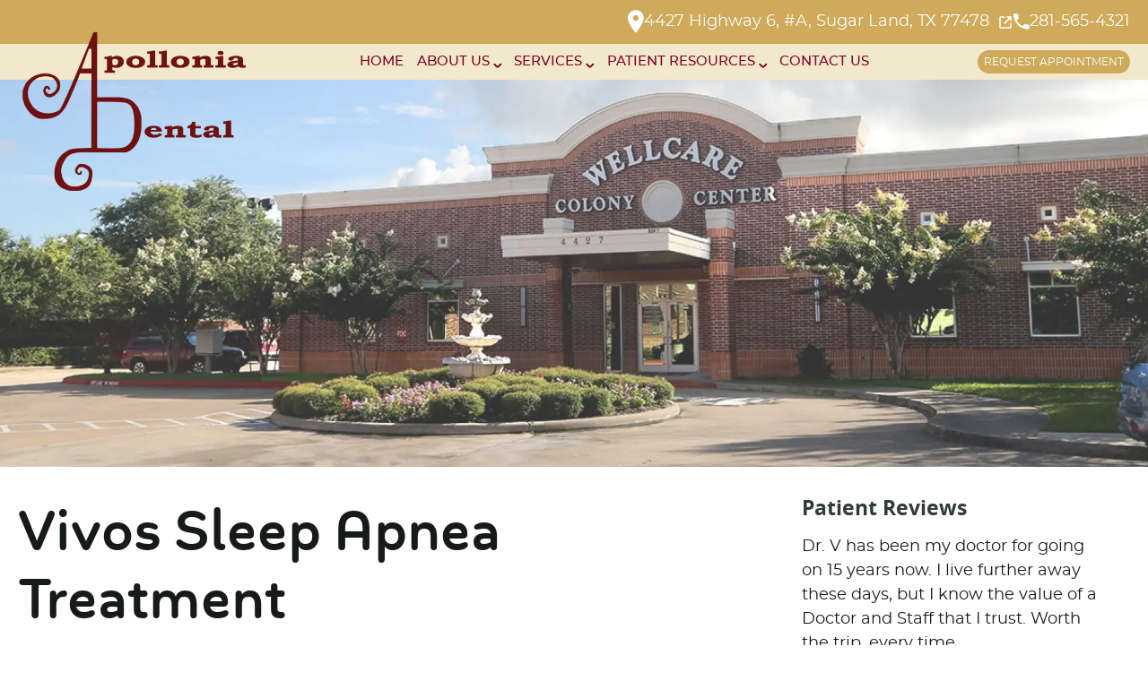

--- FILE ---
content_type: text/html
request_url: https://www.apollonia-dental.com/services/sleep-health-breathing-wellness/vivos-sleep-apnea-treatment/
body_size: 104138
content:
<!doctype html> <html dir="ltr" lang="en-US" prefix="og: https://ogp.me/ns#"><head> <meta charset="utf-8"> <meta http-equiv="X-UA-Compatible" content="IE=edge"> <title>Vivos Sleep Apnea Treatment | Dentist in Sugar Land, TX</title> <meta name="viewport" content="width=device-width, initial-scale=1, maximum-scale=5"> <meta name="revisit-after" content="7 days"> <meta name="robots" content="index,follow"> <link rel="pingback" href="https://www.apollonia-dental.com/xmlrpc.php"> <link rel="shortcut icon" href="/wp-content/themes/charlie-child/favicon.ico"> <link rel="apple-touch-icon" href="/wp-content/themes/charlie-child/favicon.ico"> <meta name="geo.region" content="US-TX"> <meta name="geo.placename" content="Sugar Land"> <meta name="geo.position" content=";"> <meta name="ICBM" content=", "> <meta property="og:image" content="/wp-content/themes/charlie-child/images/logo.png"> <meta name="thumbnail" content="/wp-content/themes/charlie-child/images/logo.png"> <script> var wpPageID = "236"; var parentPageID = "230"; var wpParentThemeUrl = "/wp-content/themes/charlie"; var wpChildThemeUrl = "/wp-content/themes/charlie-child"; var locations = []; var locationPhoneNum = []; var locationMaps = []; </script> <style>img:is([sizes="auto" i], [sizes^="auto," i]) { contain-intrinsic-size: 3000px 1500px }</style>  <meta name="description" content="Our dentist offers Vivos sleep apnea treatment in Sugar Land, TX, as a comfortable way to improve your breathing. Call us today to learn more."/> <meta name="robots" content="max-image-preview:large"/> <link rel="canonical" href="https://www.apollonia-dental.com/services/sleep-health-breathing-wellness/vivos-sleep-apnea-treatment/"/> <meta name="generator" content="All in One SEO (AIOSEO) 4.8.0"/> <meta property="og:locale" content="en_US"/> <meta property="og:site_name" content="Apollonia Dental PA |"/> <meta property="og:type" content="article"/> <meta property="og:title" content="Vivos Sleep Apnea Treatment | Dentist in Sugar Land, TX"/> <meta property="og:description" content="Our dentist offers Vivos sleep apnea treatment in Sugar Land, TX, as a comfortable way to improve your breathing. Call us today to learn more."/> <meta property="og:url" content="https://www.apollonia-dental.com/services/sleep-health-breathing-wellness/vivos-sleep-apnea-treatment/"/> <meta property="article:published_time" content="2023-03-06T21:51:12-07:00"/> <meta property="article:modified_time" content="2023-03-06T21:51:12-07:00"/> <meta name="twitter:card" content="summary_large_image"/> <meta name="twitter:title" content="Vivos Sleep Apnea Treatment | Dentist in Sugar Land, TX"/> <meta name="twitter:description" content="Our dentist offers Vivos sleep apnea treatment in Sugar Land, TX, as a comfortable way to improve your breathing. Call us today to learn more."/> <style>html{line-height:1.15;-webkit-text-size-adjust:100%}body{margin:0}main{display:block}h1{font-size:2em;margin:.67em 0}hr{box-sizing:content-box;height:0;overflow:visible}pre{font-family:monospace,monospace;font-size:1em}a{background-color:transparent}abbr[title]{border-bottom:none;text-decoration:underline;text-decoration:underline dotted}b,strong{font-weight:bolder}code,kbd,samp{font-family:monospace,monospace;font-size:1em}small{font-size:80%}sub,sup{font-size:75%;line-height:0;position:relative;vertical-align:baseline}sub{bottom:-.25em}sup{top:-.5em}img{border-style:none}button,input,optgroup,select,textarea{font-family:inherit;font-size:100%;margin:0}button,input{overflow:visible}button,select{text-transform:none}[type=button],[type=reset],[type=submit],button{-webkit-appearance:button}[type=button]::-moz-focus-inner,[type=reset]::-moz-focus-inner,[type=submit]::-moz-focus-inner,button::-moz-focus-inner{border-style:none;padding:0}[type=button]:-moz-focusring,[type=reset]:-moz-focusring,[type=submit]:-moz-focusring,button:-moz-focusring{outline:1px dotted ButtonText}fieldset{padding:.35em .75em .625em}legend{box-sizing:border-box;color:inherit;display:table;max-width:100%;padding:0;white-space:normal}progress{vertical-align:baseline}textarea{overflow:auto}[type=checkbox],[type=radio]{box-sizing:border-box;padding:0}[type=number]::-webkit-inner-spin-button,[type=number]::-webkit-outer-spin-button{height:auto}[type=search]{-webkit-appearance:textfield;outline-offset:-2px}[type=search]::-webkit-search-decoration{-webkit-appearance:none}::-webkit-file-upload-button{-webkit-appearance:button;font:inherit}details{display:block}summary{display:list-item}template{display:none}[hidden]{display:none}@-ms-viewport{width:device-width}html{box-sizing:border-box;-ms-overflow-style:scrollbar}*,::after,::before{box-sizing:inherit}.container{width:100%;padding-right:15px;padding-left:15px;margin-right:auto;margin-left:auto}@media (min-width:576px){.container{max-width:540px}}@media (min-width:768px){.container{max-width:720px}}@media (min-width:992px){.container{max-width:960px}}@media (min-width:1200px){.container{max-width:1140px}}.container-fluid{width:100%;padding-right:15px;padding-left:15px;margin-right:auto;margin-left:auto}.row{display:-ms-flexbox;display:flex;-ms-flex-wrap:wrap;flex-wrap:wrap;margin-right:-15px;margin-left:-15px}.no-gutters{margin-right:0;margin-left:0}.no-gutters>.col,.no-gutters>[class*=col-]{padding-right:0;padding-left:0}.col,.col-1,.col-10,.col-11,.col-12,.col-2,.col-3,.col-4,.col-5,.col-6,.col-7,.col-8,.col-9,.col-auto,.col-lg,.col-lg-1,.col-lg-10,.col-lg-11,.col-lg-12,.col-lg-2,.col-lg-3,.col-lg-4,.col-lg-5,.col-lg-6,.col-lg-7,.col-lg-8,.col-lg-9,.col-lg-auto,.col-md,.col-md-1,.col-md-10,.col-md-11,.col-md-12,.col-md-2,.col-md-3,.col-md-4,.col-md-5,.col-md-6,.col-md-7,.col-md-8,.col-md-9,.col-md-auto,.col-sm,.col-sm-1,.col-sm-10,.col-sm-11,.col-sm-12,.col-sm-2,.col-sm-3,.col-sm-4,.col-sm-5,.col-sm-6,.col-sm-7,.col-sm-8,.col-sm-9,.col-sm-auto,.col-xl,.col-xl-1,.col-xl-10,.col-xl-11,.col-xl-12,.col-xl-2,.col-xl-3,.col-xl-4,.col-xl-5,.col-xl-6,.col-xl-7,.col-xl-8,.col-xl-9,.col-xl-auto{position:relative;width:100%;min-height:1px;padding-right:15px;padding-left:15px}.col{-ms-flex-preferred-size:0;flex-basis:0;-ms-flex-positive:1;flex-grow:1;max-width:100%}.col-auto{-ms-flex:0 0 auto;flex:0 0 auto;width:auto;max-width:none}.col-1{-ms-flex:0 0 8.333333%;flex:0 0 8.333333%;max-width:8.333333%}.col-2{-ms-flex:0 0 16.666667%;flex:0 0 16.666667%;max-width:16.666667%}.col-3{-ms-flex:0 0 25%;flex:0 0 25%;max-width:25%}.col-4{-ms-flex:0 0 33.333333%;flex:0 0 33.333333%;max-width:33.333333%}.col-5{-ms-flex:0 0 41.666667%;flex:0 0 41.666667%;max-width:41.666667%}.col-6{-ms-flex:0 0 50%;flex:0 0 50%;max-width:50%}.col-7{-ms-flex:0 0 58.333333%;flex:0 0 58.333333%;max-width:58.333333%}.col-8{-ms-flex:0 0 66.666667%;flex:0 0 66.666667%;max-width:66.666667%}.col-9{-ms-flex:0 0 75%;flex:0 0 75%;max-width:75%}.col-10{-ms-flex:0 0 83.333333%;flex:0 0 83.333333%;max-width:83.333333%}.col-11{-ms-flex:0 0 91.666667%;flex:0 0 91.666667%;max-width:91.666667%}.col-12{-ms-flex:0 0 100%;flex:0 0 100%;max-width:100%}.order-first{-ms-flex-order:-1;order:-1}.order-last{-ms-flex-order:13;order:13}.order-0{-ms-flex-order:0;order:0}.order-1{-ms-flex-order:1;order:1}.order-2{-ms-flex-order:2;order:2}.order-3{-ms-flex-order:3;order:3}.order-4{-ms-flex-order:4;order:4}.order-5{-ms-flex-order:5;order:5}.order-6{-ms-flex-order:6;order:6}.order-7{-ms-flex-order:7;order:7}.order-8{-ms-flex-order:8;order:8}.order-9{-ms-flex-order:9;order:9}.order-10{-ms-flex-order:10;order:10}.order-11{-ms-flex-order:11;order:11}.order-12{-ms-flex-order:12;order:12}.offset-1{margin-left:8.333333%}.offset-2{margin-left:16.666667%}.offset-3{margin-left:25%}.offset-4{margin-left:33.333333%}.offset-5{margin-left:41.666667%}.offset-6{margin-left:50%}.offset-7{margin-left:58.333333%}.offset-8{margin-left:66.666667%}.offset-9{margin-left:75%}.offset-10{margin-left:83.333333%}.offset-11{margin-left:91.666667%}@media (min-width:576px){.col-sm{-ms-flex-preferred-size:0;flex-basis:0;-ms-flex-positive:1;flex-grow:1;max-width:100%}.col-sm-auto{-ms-flex:0 0 auto;flex:0 0 auto;width:auto;max-width:none}.col-sm-1{-ms-flex:0 0 8.333333%;flex:0 0 8.333333%;max-width:8.333333%}.col-sm-2{-ms-flex:0 0 16.666667%;flex:0 0 16.666667%;max-width:16.666667%}.col-sm-3{-ms-flex:0 0 25%;flex:0 0 25%;max-width:25%}.col-sm-4{-ms-flex:0 0 33.333333%;flex:0 0 33.333333%;max-width:33.333333%}.col-sm-5{-ms-flex:0 0 41.666667%;flex:0 0 41.666667%;max-width:41.666667%}.col-sm-6{-ms-flex:0 0 50%;flex:0 0 50%;max-width:50%}.col-sm-7{-ms-flex:0 0 58.333333%;flex:0 0 58.333333%;max-width:58.333333%}.col-sm-8{-ms-flex:0 0 66.666667%;flex:0 0 66.666667%;max-width:66.666667%}.col-sm-9{-ms-flex:0 0 75%;flex:0 0 75%;max-width:75%}.col-sm-10{-ms-flex:0 0 83.333333%;flex:0 0 83.333333%;max-width:83.333333%}.col-sm-11{-ms-flex:0 0 91.666667%;flex:0 0 91.666667%;max-width:91.666667%}.col-sm-12{-ms-flex:0 0 100%;flex:0 0 100%;max-width:100%}.order-sm-first{-ms-flex-order:-1;order:-1}.order-sm-last{-ms-flex-order:13;order:13}.order-sm-0{-ms-flex-order:0;order:0}.order-sm-1{-ms-flex-order:1;order:1}.order-sm-2{-ms-flex-order:2;order:2}.order-sm-3{-ms-flex-order:3;order:3}.order-sm-4{-ms-flex-order:4;order:4}.order-sm-5{-ms-flex-order:5;order:5}.order-sm-6{-ms-flex-order:6;order:6}.order-sm-7{-ms-flex-order:7;order:7}.order-sm-8{-ms-flex-order:8;order:8}.order-sm-9{-ms-flex-order:9;order:9}.order-sm-10{-ms-flex-order:10;order:10}.order-sm-11{-ms-flex-order:11;order:11}.order-sm-12{-ms-flex-order:12;order:12}.offset-sm-0{margin-left:0}.offset-sm-1{margin-left:8.333333%}.offset-sm-2{margin-left:16.666667%}.offset-sm-3{margin-left:25%}.offset-sm-4{margin-left:33.333333%}.offset-sm-5{margin-left:41.666667%}.offset-sm-6{margin-left:50%}.offset-sm-7{margin-left:58.333333%}.offset-sm-8{margin-left:66.666667%}.offset-sm-9{margin-left:75%}.offset-sm-10{margin-left:83.333333%}.offset-sm-11{margin-left:91.666667%}}@media (min-width:768px){.col-md{-ms-flex-preferred-size:0;flex-basis:0;-ms-flex-positive:1;flex-grow:1;max-width:100%}.col-md-auto{-ms-flex:0 0 auto;flex:0 0 auto;width:auto;max-width:none}.col-md-1{-ms-flex:0 0 8.333333%;flex:0 0 8.333333%;max-width:8.333333%}.col-md-2{-ms-flex:0 0 16.666667%;flex:0 0 16.666667%;max-width:16.666667%}.col-md-3{-ms-flex:0 0 25%;flex:0 0 25%;max-width:25%}.col-md-4{-ms-flex:0 0 33.333333%;flex:0 0 33.333333%;max-width:33.333333%}.col-md-5{-ms-flex:0 0 41.666667%;flex:0 0 41.666667%;max-width:41.666667%}.col-md-6{-ms-flex:0 0 50%;flex:0 0 50%;max-width:50%}.col-md-7{-ms-flex:0 0 58.333333%;flex:0 0 58.333333%;max-width:58.333333%}.col-md-8{-ms-flex:0 0 66.666667%;flex:0 0 66.666667%;max-width:66.666667%}.col-md-9{-ms-flex:0 0 75%;flex:0 0 75%;max-width:75%}.col-md-10{-ms-flex:0 0 83.333333%;flex:0 0 83.333333%;max-width:83.333333%}.col-md-11{-ms-flex:0 0 91.666667%;flex:0 0 91.666667%;max-width:91.666667%}.col-md-12{-ms-flex:0 0 100%;flex:0 0 100%;max-width:100%}.order-md-first{-ms-flex-order:-1;order:-1}.order-md-last{-ms-flex-order:13;order:13}.order-md-0{-ms-flex-order:0;order:0}.order-md-1{-ms-flex-order:1;order:1}.order-md-2{-ms-flex-order:2;order:2}.order-md-3{-ms-flex-order:3;order:3}.order-md-4{-ms-flex-order:4;order:4}.order-md-5{-ms-flex-order:5;order:5}.order-md-6{-ms-flex-order:6;order:6}.order-md-7{-ms-flex-order:7;order:7}.order-md-8{-ms-flex-order:8;order:8}.order-md-9{-ms-flex-order:9;order:9}.order-md-10{-ms-flex-order:10;order:10}.order-md-11{-ms-flex-order:11;order:11}.order-md-12{-ms-flex-order:12;order:12}.offset-md-0{margin-left:0}.offset-md-1{margin-left:8.333333%}.offset-md-2{margin-left:16.666667%}.offset-md-3{margin-left:25%}.offset-md-4{margin-left:33.333333%}.offset-md-5{margin-left:41.666667%}.offset-md-6{margin-left:50%}.offset-md-7{margin-left:58.333333%}.offset-md-8{margin-left:66.666667%}.offset-md-9{margin-left:75%}.offset-md-10{margin-left:83.333333%}.offset-md-11{margin-left:91.666667%}}@media (min-width:992px){.col-lg{-ms-flex-preferred-size:0;flex-basis:0;-ms-flex-positive:1;flex-grow:1;max-width:100%}.col-lg-auto{-ms-flex:0 0 auto;flex:0 0 auto;width:auto;max-width:none}.col-lg-1{-ms-flex:0 0 8.333333%;flex:0 0 8.333333%;max-width:8.333333%}.col-lg-2{-ms-flex:0 0 16.666667%;flex:0 0 16.666667%;max-width:16.666667%}.col-lg-3{-ms-flex:0 0 25%;flex:0 0 25%;max-width:25%}.col-lg-4{-ms-flex:0 0 33.333333%;flex:0 0 33.333333%;max-width:33.333333%}.col-lg-5{-ms-flex:0 0 41.666667%;flex:0 0 41.666667%;max-width:41.666667%}.col-lg-6{-ms-flex:0 0 50%;flex:0 0 50%;max-width:50%}.col-lg-7{-ms-flex:0 0 58.333333%;flex:0 0 58.333333%;max-width:58.333333%}.col-lg-8{-ms-flex:0 0 66.666667%;flex:0 0 66.666667%;max-width:66.666667%}.col-lg-9{-ms-flex:0 0 75%;flex:0 0 75%;max-width:75%}.col-lg-10{-ms-flex:0 0 83.333333%;flex:0 0 83.333333%;max-width:83.333333%}.col-lg-11{-ms-flex:0 0 91.666667%;flex:0 0 91.666667%;max-width:91.666667%}.col-lg-12{-ms-flex:0 0 100%;flex:0 0 100%;max-width:100%}.order-lg-first{-ms-flex-order:-1;order:-1}.order-lg-last{-ms-flex-order:13;order:13}.order-lg-0{-ms-flex-order:0;order:0}.order-lg-1{-ms-flex-order:1;order:1}.order-lg-2{-ms-flex-order:2;order:2}.order-lg-3{-ms-flex-order:3;order:3}.order-lg-4{-ms-flex-order:4;order:4}.order-lg-5{-ms-flex-order:5;order:5}.order-lg-6{-ms-flex-order:6;order:6}.order-lg-7{-ms-flex-order:7;order:7}.order-lg-8{-ms-flex-order:8;order:8}.order-lg-9{-ms-flex-order:9;order:9}.order-lg-10{-ms-flex-order:10;order:10}.order-lg-11{-ms-flex-order:11;order:11}.order-lg-12{-ms-flex-order:12;order:12}.offset-lg-0{margin-left:0}.offset-lg-1{margin-left:8.333333%}.offset-lg-2{margin-left:16.666667%}.offset-lg-3{margin-left:25%}.offset-lg-4{margin-left:33.333333%}.offset-lg-5{margin-left:41.666667%}.offset-lg-6{margin-left:50%}.offset-lg-7{margin-left:58.333333%}.offset-lg-8{margin-left:66.666667%}.offset-lg-9{margin-left:75%}.offset-lg-10{margin-left:83.333333%}.offset-lg-11{margin-left:91.666667%}}@media (min-width:1200px){.col-xl{-ms-flex-preferred-size:0;flex-basis:0;-ms-flex-positive:1;flex-grow:1;max-width:100%}.col-xl-auto{-ms-flex:0 0 auto;flex:0 0 auto;width:auto;max-width:none}.col-xl-1{-ms-flex:0 0 8.333333%;flex:0 0 8.333333%;max-width:8.333333%}.col-xl-2{-ms-flex:0 0 16.666667%;flex:0 0 16.666667%;max-width:16.666667%}.col-xl-3{-ms-flex:0 0 25%;flex:0 0 25%;max-width:25%}.col-xl-4{-ms-flex:0 0 33.333333%;flex:0 0 33.333333%;max-width:33.333333%}.col-xl-5{-ms-flex:0 0 41.666667%;flex:0 0 41.666667%;max-width:41.666667%}.col-xl-6{-ms-flex:0 0 50%;flex:0 0 50%;max-width:50%}.col-xl-7{-ms-flex:0 0 58.333333%;flex:0 0 58.333333%;max-width:58.333333%}.col-xl-8{-ms-flex:0 0 66.666667%;flex:0 0 66.666667%;max-width:66.666667%}.col-xl-9{-ms-flex:0 0 75%;flex:0 0 75%;max-width:75%}.col-xl-10{-ms-flex:0 0 83.333333%;flex:0 0 83.333333%;max-width:83.333333%}.col-xl-11{-ms-flex:0 0 91.666667%;flex:0 0 91.666667%;max-width:91.666667%}.col-xl-12{-ms-flex:0 0 100%;flex:0 0 100%;max-width:100%}.order-xl-first{-ms-flex-order:-1;order:-1}.order-xl-last{-ms-flex-order:13;order:13}.order-xl-0{-ms-flex-order:0;order:0}.order-xl-1{-ms-flex-order:1;order:1}.order-xl-2{-ms-flex-order:2;order:2}.order-xl-3{-ms-flex-order:3;order:3}.order-xl-4{-ms-flex-order:4;order:4}.order-xl-5{-ms-flex-order:5;order:5}.order-xl-6{-ms-flex-order:6;order:6}.order-xl-7{-ms-flex-order:7;order:7}.order-xl-8{-ms-flex-order:8;order:8}.order-xl-9{-ms-flex-order:9;order:9}.order-xl-10{-ms-flex-order:10;order:10}.order-xl-11{-ms-flex-order:11;order:11}.order-xl-12{-ms-flex-order:12;order:12}.offset-xl-0{margin-left:0}.offset-xl-1{margin-left:8.333333%}.offset-xl-2{margin-left:16.666667%}.offset-xl-3{margin-left:25%}.offset-xl-4{margin-left:33.333333%}.offset-xl-5{margin-left:41.666667%}.offset-xl-6{margin-left:50%}.offset-xl-7{margin-left:58.333333%}.offset-xl-8{margin-left:66.666667%}.offset-xl-9{margin-left:75%}.offset-xl-10{margin-left:83.333333%}.offset-xl-11{margin-left:91.666667%}}.d-none{display:none!important}.d-inline{display:inline!important}.d-inline-block{display:inline-block!important}.d-block{display:block!important}.d-table{display:table!important}.d-table-row{display:table-row!important}.d-table-cell{display:table-cell!important}.d-flex{display:-ms-flexbox!important;display:flex!important}.d-inline-flex{display:-ms-inline-flexbox!important;display:inline-flex!important}@media (min-width:576px){.d-sm-none{display:none!important}.d-sm-inline{display:inline!important}.d-sm-inline-block{display:inline-block!important}.d-sm-block{display:block!important}.d-sm-table{display:table!important}.d-sm-table-row{display:table-row!important}.d-sm-table-cell{display:table-cell!important}.d-sm-flex{display:-ms-flexbox!important;display:flex!important}.d-sm-inline-flex{display:-ms-inline-flexbox!important;display:inline-flex!important}}@media (min-width:768px){.d-md-none{display:none!important}.d-md-inline{display:inline!important}.d-md-inline-block{display:inline-block!important}.d-md-block{display:block!important}.d-md-table{display:table!important}.d-md-table-row{display:table-row!important}.d-md-table-cell{display:table-cell!important}.d-md-flex{display:-ms-flexbox!important;display:flex!important}.d-md-inline-flex{display:-ms-inline-flexbox!important;display:inline-flex!important}}@media (min-width:992px){.d-lg-none{display:none!important}.d-lg-inline{display:inline!important}.d-lg-inline-block{display:inline-block!important}.d-lg-block{display:block!important}.d-lg-table{display:table!important}.d-lg-table-row{display:table-row!important}.d-lg-table-cell{display:table-cell!important}.d-lg-flex{display:-ms-flexbox!important;display:flex!important}.d-lg-inline-flex{display:-ms-inline-flexbox!important;display:inline-flex!important}}@media (min-width:1200px){.d-xl-none{display:none!important}.d-xl-inline{display:inline!important}.d-xl-inline-block{display:inline-block!important}.d-xl-block{display:block!important}.d-xl-table{display:table!important}.d-xl-table-row{display:table-row!important}.d-xl-table-cell{display:table-cell!important}.d-xl-flex{display:-ms-flexbox!important;display:flex!important}.d-xl-inline-flex{display:-ms-inline-flexbox!important;display:inline-flex!important}}@media print{.d-print-none{display:none!important}.d-print-inline{display:inline!important}.d-print-inline-block{display:inline-block!important}.d-print-block{display:block!important}.d-print-table{display:table!important}.d-print-table-row{display:table-row!important}.d-print-table-cell{display:table-cell!important}.d-print-flex{display:-ms-flexbox!important;display:flex!important}.d-print-inline-flex{display:-ms-inline-flexbox!important;display:inline-flex!important}}.flex-row{-ms-flex-direction:row!important;flex-direction:row!important}.flex-column{-ms-flex-direction:column!important;flex-direction:column!important}.flex-row-reverse{-ms-flex-direction:row-reverse!important;flex-direction:row-reverse!important}.flex-column-reverse{-ms-flex-direction:column-reverse!important;flex-direction:column-reverse!important}.flex-wrap{-ms-flex-wrap:wrap!important;flex-wrap:wrap!important}.flex-nowrap{-ms-flex-wrap:nowrap!important;flex-wrap:nowrap!important}.flex-wrap-reverse{-ms-flex-wrap:wrap-reverse!important;flex-wrap:wrap-reverse!important}.flex-fill{-ms-flex:1 1 auto!important;flex:1 1 auto!important}.flex-grow-0{-ms-flex-positive:0!important;flex-grow:0!important}.flex-grow-1{-ms-flex-positive:1!important;flex-grow:1!important}.flex-shrink-0{-ms-flex-negative:0!important;flex-shrink:0!important}.flex-shrink-1{-ms-flex-negative:1!important;flex-shrink:1!important}.justify-content-start{-ms-flex-pack:start!important;justify-content:flex-start!important}.justify-content-end{-ms-flex-pack:end!important;justify-content:flex-end!important}.justify-content-center{-ms-flex-pack:center!important;justify-content:center!important}.justify-content-between{-ms-flex-pack:justify!important;justify-content:space-between!important}.justify-content-around{-ms-flex-pack:distribute!important;justify-content:space-around!important}.align-items-start{-ms-flex-align:start!important;align-items:flex-start!important}.align-items-end{-ms-flex-align:end!important;align-items:flex-end!important}.align-items-center{-ms-flex-align:center!important;align-items:center!important}.align-items-baseline{-ms-flex-align:baseline!important;align-items:baseline!important}.align-items-stretch{-ms-flex-align:stretch!important;align-items:stretch!important}.align-content-start{-ms-flex-line-pack:start!important;align-content:flex-start!important}.align-content-end{-ms-flex-line-pack:end!important;align-content:flex-end!important}.align-content-center{-ms-flex-line-pack:center!important;align-content:center!important}.align-content-between{-ms-flex-line-pack:justify!important;align-content:space-between!important}.align-content-around{-ms-flex-line-pack:distribute!important;align-content:space-around!important}.align-content-stretch{-ms-flex-line-pack:stretch!important;align-content:stretch!important}.align-self-auto{-ms-flex-item-align:auto!important;align-self:auto!important}.align-self-start{-ms-flex-item-align:start!important;align-self:flex-start!important}.align-self-end{-ms-flex-item-align:end!important;align-self:flex-end!important}.align-self-center{-ms-flex-item-align:center!important;align-self:center!important}.align-self-baseline{-ms-flex-item-align:baseline!important;align-self:baseline!important}.align-self-stretch{-ms-flex-item-align:stretch!important;align-self:stretch!important}@media (min-width:576px){.flex-sm-row{-ms-flex-direction:row!important;flex-direction:row!important}.flex-sm-column{-ms-flex-direction:column!important;flex-direction:column!important}.flex-sm-row-reverse{-ms-flex-direction:row-reverse!important;flex-direction:row-reverse!important}.flex-sm-column-reverse{-ms-flex-direction:column-reverse!important;flex-direction:column-reverse!important}.flex-sm-wrap{-ms-flex-wrap:wrap!important;flex-wrap:wrap!important}.flex-sm-nowrap{-ms-flex-wrap:nowrap!important;flex-wrap:nowrap!important}.flex-sm-wrap-reverse{-ms-flex-wrap:wrap-reverse!important;flex-wrap:wrap-reverse!important}.flex-sm-fill{-ms-flex:1 1 auto!important;flex:1 1 auto!important}.flex-sm-grow-0{-ms-flex-positive:0!important;flex-grow:0!important}.flex-sm-grow-1{-ms-flex-positive:1!important;flex-grow:1!important}.flex-sm-shrink-0{-ms-flex-negative:0!important;flex-shrink:0!important}.flex-sm-shrink-1{-ms-flex-negative:1!important;flex-shrink:1!important}.justify-content-sm-start{-ms-flex-pack:start!important;justify-content:flex-start!important}.justify-content-sm-end{-ms-flex-pack:end!important;justify-content:flex-end!important}.justify-content-sm-center{-ms-flex-pack:center!important;justify-content:center!important}.justify-content-sm-between{-ms-flex-pack:justify!important;justify-content:space-between!important}.justify-content-sm-around{-ms-flex-pack:distribute!important;justify-content:space-around!important}.align-items-sm-start{-ms-flex-align:start!important;align-items:flex-start!important}.align-items-sm-end{-ms-flex-align:end!important;align-items:flex-end!important}.align-items-sm-center{-ms-flex-align:center!important;align-items:center!important}.align-items-sm-baseline{-ms-flex-align:baseline!important;align-items:baseline!important}.align-items-sm-stretch{-ms-flex-align:stretch!important;align-items:stretch!important}.align-content-sm-start{-ms-flex-line-pack:start!important;align-content:flex-start!important}.align-content-sm-end{-ms-flex-line-pack:end!important;align-content:flex-end!important}.align-content-sm-center{-ms-flex-line-pack:center!important;align-content:center!important}.align-content-sm-between{-ms-flex-line-pack:justify!important;align-content:space-between!important}.align-content-sm-around{-ms-flex-line-pack:distribute!important;align-content:space-around!important}.align-content-sm-stretch{-ms-flex-line-pack:stretch!important;align-content:stretch!important}.align-self-sm-auto{-ms-flex-item-align:auto!important;align-self:auto!important}.align-self-sm-start{-ms-flex-item-align:start!important;align-self:flex-start!important}.align-self-sm-end{-ms-flex-item-align:end!important;align-self:flex-end!important}.align-self-sm-center{-ms-flex-item-align:center!important;align-self:center!important}.align-self-sm-baseline{-ms-flex-item-align:baseline!important;align-self:baseline!important}.align-self-sm-stretch{-ms-flex-item-align:stretch!important;align-self:stretch!important}}@media (min-width:768px){.flex-md-row{-ms-flex-direction:row!important;flex-direction:row!important}.flex-md-column{-ms-flex-direction:column!important;flex-direction:column!important}.flex-md-row-reverse{-ms-flex-direction:row-reverse!important;flex-direction:row-reverse!important}.flex-md-column-reverse{-ms-flex-direction:column-reverse!important;flex-direction:column-reverse!important}.flex-md-wrap{-ms-flex-wrap:wrap!important;flex-wrap:wrap!important}.flex-md-nowrap{-ms-flex-wrap:nowrap!important;flex-wrap:nowrap!important}.flex-md-wrap-reverse{-ms-flex-wrap:wrap-reverse!important;flex-wrap:wrap-reverse!important}.flex-md-fill{-ms-flex:1 1 auto!important;flex:1 1 auto!important}.flex-md-grow-0{-ms-flex-positive:0!important;flex-grow:0!important}.flex-md-grow-1{-ms-flex-positive:1!important;flex-grow:1!important}.flex-md-shrink-0{-ms-flex-negative:0!important;flex-shrink:0!important}.flex-md-shrink-1{-ms-flex-negative:1!important;flex-shrink:1!important}.justify-content-md-start{-ms-flex-pack:start!important;justify-content:flex-start!important}.justify-content-md-end{-ms-flex-pack:end!important;justify-content:flex-end!important}.justify-content-md-center{-ms-flex-pack:center!important;justify-content:center!important}.justify-content-md-between{-ms-flex-pack:justify!important;justify-content:space-between!important}.justify-content-md-around{-ms-flex-pack:distribute!important;justify-content:space-around!important}.align-items-md-start{-ms-flex-align:start!important;align-items:flex-start!important}.align-items-md-end{-ms-flex-align:end!important;align-items:flex-end!important}.align-items-md-center{-ms-flex-align:center!important;align-items:center!important}.align-items-md-baseline{-ms-flex-align:baseline!important;align-items:baseline!important}.align-items-md-stretch{-ms-flex-align:stretch!important;align-items:stretch!important}.align-content-md-start{-ms-flex-line-pack:start!important;align-content:flex-start!important}.align-content-md-end{-ms-flex-line-pack:end!important;align-content:flex-end!important}.align-content-md-center{-ms-flex-line-pack:center!important;align-content:center!important}.align-content-md-between{-ms-flex-line-pack:justify!important;align-content:space-between!important}.align-content-md-around{-ms-flex-line-pack:distribute!important;align-content:space-around!important}.align-content-md-stretch{-ms-flex-line-pack:stretch!important;align-content:stretch!important}.align-self-md-auto{-ms-flex-item-align:auto!important;align-self:auto!important}.align-self-md-start{-ms-flex-item-align:start!important;align-self:flex-start!important}.align-self-md-end{-ms-flex-item-align:end!important;align-self:flex-end!important}.align-self-md-center{-ms-flex-item-align:center!important;align-self:center!important}.align-self-md-baseline{-ms-flex-item-align:baseline!important;align-self:baseline!important}.align-self-md-stretch{-ms-flex-item-align:stretch!important;align-self:stretch!important}}@media (min-width:992px){.flex-lg-row{-ms-flex-direction:row!important;flex-direction:row!important}.flex-lg-column{-ms-flex-direction:column!important;flex-direction:column!important}.flex-lg-row-reverse{-ms-flex-direction:row-reverse!important;flex-direction:row-reverse!important}.flex-lg-column-reverse{-ms-flex-direction:column-reverse!important;flex-direction:column-reverse!important}.flex-lg-wrap{-ms-flex-wrap:wrap!important;flex-wrap:wrap!important}.flex-lg-nowrap{-ms-flex-wrap:nowrap!important;flex-wrap:nowrap!important}.flex-lg-wrap-reverse{-ms-flex-wrap:wrap-reverse!important;flex-wrap:wrap-reverse!important}.flex-lg-fill{-ms-flex:1 1 auto!important;flex:1 1 auto!important}.flex-lg-grow-0{-ms-flex-positive:0!important;flex-grow:0!important}.flex-lg-grow-1{-ms-flex-positive:1!important;flex-grow:1!important}.flex-lg-shrink-0{-ms-flex-negative:0!important;flex-shrink:0!important}.flex-lg-shrink-1{-ms-flex-negative:1!important;flex-shrink:1!important}.justify-content-lg-start{-ms-flex-pack:start!important;justify-content:flex-start!important}.justify-content-lg-end{-ms-flex-pack:end!important;justify-content:flex-end!important}.justify-content-lg-center{-ms-flex-pack:center!important;justify-content:center!important}.justify-content-lg-between{-ms-flex-pack:justify!important;justify-content:space-between!important}.justify-content-lg-around{-ms-flex-pack:distribute!important;justify-content:space-around!important}.align-items-lg-start{-ms-flex-align:start!important;align-items:flex-start!important}.align-items-lg-end{-ms-flex-align:end!important;align-items:flex-end!important}.align-items-lg-center{-ms-flex-align:center!important;align-items:center!important}.align-items-lg-baseline{-ms-flex-align:baseline!important;align-items:baseline!important}.align-items-lg-stretch{-ms-flex-align:stretch!important;align-items:stretch!important}.align-content-lg-start{-ms-flex-line-pack:start!important;align-content:flex-start!important}.align-content-lg-end{-ms-flex-line-pack:end!important;align-content:flex-end!important}.align-content-lg-center{-ms-flex-line-pack:center!important;align-content:center!important}.align-content-lg-between{-ms-flex-line-pack:justify!important;align-content:space-between!important}.align-content-lg-around{-ms-flex-line-pack:distribute!important;align-content:space-around!important}.align-content-lg-stretch{-ms-flex-line-pack:stretch!important;align-content:stretch!important}.align-self-lg-auto{-ms-flex-item-align:auto!important;align-self:auto!important}.align-self-lg-start{-ms-flex-item-align:start!important;align-self:flex-start!important}.align-self-lg-end{-ms-flex-item-align:end!important;align-self:flex-end!important}.align-self-lg-center{-ms-flex-item-align:center!important;align-self:center!important}.align-self-lg-baseline{-ms-flex-item-align:baseline!important;align-self:baseline!important}.align-self-lg-stretch{-ms-flex-item-align:stretch!important;align-self:stretch!important}}@media (min-width:1200px){.flex-xl-row{-ms-flex-direction:row!important;flex-direction:row!important}.flex-xl-column{-ms-flex-direction:column!important;flex-direction:column!important}.flex-xl-row-reverse{-ms-flex-direction:row-reverse!important;flex-direction:row-reverse!important}.flex-xl-column-reverse{-ms-flex-direction:column-reverse!important;flex-direction:column-reverse!important}.flex-xl-wrap{-ms-flex-wrap:wrap!important;flex-wrap:wrap!important}.flex-xl-nowrap{-ms-flex-wrap:nowrap!important;flex-wrap:nowrap!important}.flex-xl-wrap-reverse{-ms-flex-wrap:wrap-reverse!important;flex-wrap:wrap-reverse!important}.flex-xl-fill{-ms-flex:1 1 auto!important;flex:1 1 auto!important}.flex-xl-grow-0{-ms-flex-positive:0!important;flex-grow:0!important}.flex-xl-grow-1{-ms-flex-positive:1!important;flex-grow:1!important}.flex-xl-shrink-0{-ms-flex-negative:0!important;flex-shrink:0!important}.flex-xl-shrink-1{-ms-flex-negative:1!important;flex-shrink:1!important}.justify-content-xl-start{-ms-flex-pack:start!important;justify-content:flex-start!important}.justify-content-xl-end{-ms-flex-pack:end!important;justify-content:flex-end!important}.justify-content-xl-center{-ms-flex-pack:center!important;justify-content:center!important}.justify-content-xl-between{-ms-flex-pack:justify!important;justify-content:space-between!important}.justify-content-xl-around{-ms-flex-pack:distribute!important;justify-content:space-around!important}.align-items-xl-start{-ms-flex-align:start!important;align-items:flex-start!important}.align-items-xl-end{-ms-flex-align:end!important;align-items:flex-end!important}.align-items-xl-center{-ms-flex-align:center!important;align-items:center!important}.align-items-xl-baseline{-ms-flex-align:baseline!important;align-items:baseline!important}.align-items-xl-stretch{-ms-flex-align:stretch!important;align-items:stretch!important}.align-content-xl-start{-ms-flex-line-pack:start!important;align-content:flex-start!important}.align-content-xl-end{-ms-flex-line-pack:end!important;align-content:flex-end!important}.align-content-xl-center{-ms-flex-line-pack:center!important;align-content:center!important}.align-content-xl-between{-ms-flex-line-pack:justify!important;align-content:space-between!important}.align-content-xl-around{-ms-flex-line-pack:distribute!important;align-content:space-around!important}.align-content-xl-stretch{-ms-flex-line-pack:stretch!important;align-content:stretch!important}.align-self-xl-auto{-ms-flex-item-align:auto!important;align-self:auto!important}.align-self-xl-start{-ms-flex-item-align:start!important;align-self:flex-start!important}.align-self-xl-end{-ms-flex-item-align:end!important;align-self:flex-end!important}.align-self-xl-center{-ms-flex-item-align:center!important;align-self:center!important}.align-self-xl-baseline{-ms-flex-item-align:baseline!important;align-self:baseline!important}.align-self-xl-stretch{-ms-flex-item-align:stretch!important;align-self:stretch!important}}input,select,textarea { background-color: #fff; line-height: 1.4; padding: .5em; border: 1px solid #E2E4E9; border-radius: 4px; max-width: 100%;}textarea { min-width: 8em; min-height: 3em;}form input[type="submit"] { display: block; margin: 2em auto;}input:hover, select:hover, textarea:hover { box-shadow: 0 0 0 1px #E2E4E9;}input:focus,select:focus,textarea:focus { border-color: #6B98F2; box-shadow: 0 0 0 1px #6B98F2;}input:not(:placeholder-shown):invalid,select:invalid,textarea:not(:placeholder-shown):invalid,.error_val,input.error_val,select.error_val,textarea.error_val { background-color: #fff; border-color: #F56166; box-shadow: 0 0 0 1px #F56166;}input[type="date"],input[type="time"] { -webkit-appearance: textfield; -moz-appearance: textfield;}input[type="file"] { cursor: pointer;}input[type="file"]::-webkit-file-upload-button { background-color: transparent; border: 1px solid #E2E4E9; border-radius: 4px; padding: .25em .5em;}input[type="file"]:hover::-webkit-file-upload-button { box-shadow: 0 0 0 1px #E2E4E9;}input[type="file"]:focus::-webkit-file-upload-button { border-color: #6B98F2; box-shadow: 0 0 0 1px #6B98F2;}form button[type="submit"] { display: block; margin: .5em auto;}.floating-label { display: block; position: relative; padding-top: 1em;}.floating-label input,.floating-label textarea,.new_patient_form input[type="text"],.new_patient_form input[type="tel"],.new_patient_form input[type="email"],.new_patient_form input[type="date"],.new_patient_form select,.new_patient_form textarea { display: block; width: 100%;}.floating-label input + span,.floating-label textarea + span { position: absolute; left: .5em; top: .25em; font-size: .9em; line-height: 1; background-color: #fff; color: #2B303A; padding: 4px; opacity: 1; transform: translateY(0) scale(.9); transition: opacity .2s, transform .2s; pointer-events: none;}.floating-label input:placeholder-shown + span,.floating-label textarea:placeholder-shown + span { opacity: .8; transform: translateY(1.5em) scale(1);}.floating-label input:focus + span,.floating-label textarea:focus + span { color: #6B98F2; opacity: 1; transform: translateY(0) scale(.9);}.floating-label input:focus:invalid + span,.floating-label textarea:focus:invalid + span { color: #3F4656;}::-webkit-input-placeholder {color: #B3B9C2;}::-moz-placeholder {color: #B3B9C2;}:-ms-input-placeholder {color: #B3B9C2;}:-moz-placeholder {color: #B3B9C2;}::placeholder {color: #B3B9C2;}.floating-label ::-webkit-input-placeholder {opacity: 0;}.floating-label ::-moz-placeholder {opacity: 0;}.floating-label :-moz-placeholder {opacity: 0;}.floating-label ::placeholder {opacity: 0;}.floating-label :focus::-webkit-input-placeholder {opacity: 1;}.floating-label :focus::-moz-placeholder {opacity: 1;}.floating-label :focus:-ms-input-placeholder {opacity: 1;}.floating-label :focus:-moz-placeholder {opacity: 1;}.floating-label :focus::placeholder {opacity: 1;}@supports (-webkit-appearance: none) or (-moz-appearance: none) { input[type="checkbox"], input[type="radio"] { -moz-appearance: none; -webkit-appearance: none; appearance: none; box-sizing: border-box; display: inline-block; width: 1em; height: 1em; border: 2px solid #C4C4C4; background-color: #fff; background-color: rgba(255,255,255,0); background-position: center center; background-repeat: no-repeat; box-shadow: none; margin-right: .5em; cursor: pointer; transition: all .2s; } input[type="checkbox"] { border-radius: 2px; background-size: contain; } input[type="radio"] { border-radius: 100%; background-size: 1em; } input[type="checkbox"]:checked { background-color: #6B98F2; background-image: url(/wp-content/themes/charlie/libs/bp/css/controls/../../../../images/check.svg); border-color: #6B98F2; } input[type="radio"]:checked { background-color: transparent; background-image: url(/wp-content/themes/charlie/libs/bp/css/controls/../../../../images/radio.svg); border-color: #6B98F2; } .checkbox-label, .radio-label, .switch-label { position: relative; padding: .5em; margin: .5em 0; display: flex; align-items: center; } .checkbox-label input[type="checkbox"], .radio-label input[type="radio"], .switch-label input[type="checkbox"] { position: relative; z-index: 2; display: inline-block; flex: 0 0 1em; } .switch-label input[type="checkbox"] { flex: 0 0 2em; } .checkbox-label input + label[for], .radio-label input + label[for], .switch-label input + label[for] { cursor: pointer } .checkbox-label input[type="checkbox"] + span::after, .radio-label input[type="radio"] + span::after, .switch-label input[type="checkbox"] + span::after { content: ""; box-sizing: border-box; width: 2em; height: 2em; position: absolute; left: 0; top: 50%; transform: translateY(-50%); z-index: 1; border-radius: 50%; background-color: #fff; opacity: 0; transition: all .2s; } .checkbox-label input[type="checkbox"]:hover + span::after, .checkbox-label input[type="checkbox"] + span:hover::after, .radio-label input[type="radio"]:hover + span::after, .radio-label input[type="radio"] + span:hover::after, .switch-label input[type="checkbox"]:hover + span::after, .switch-label input[type="checkbox"] + span:hover::after { opacity: .5; } .checkbox-label input[type="checkbox"]:hover:checked + span::after, .checkbox-label input[type="checkbox"]:checked + span:hover::after, .radio-label input[type="radio"]:hover:checked + span::after, .radio-label input[type="radio"]:checked + span:hover::after, .switch-label input[type="checkbox"]:hover:checked + span::after, .switch-label input[type="checkbox"]:checked + span:hover::after { background-color: rgba(81, 164, 234, 0.2); opacity: 1; } .checkbox-label input[type="checkbox"]:focus + span::after, .radio-label input[type="radio"]:focus + span::after, .switch-label input[type="checkbox"]:focus + span::after { background-color: rgba(81, 164, 234, 0.3); opacity: 1; } .switch-label input[type="checkbox"] { width: 2em; height: .8em; border: none; background-color: #D4D9E0; border-radius: .5em; } .switch-label input[type="checkbox"]:checked { background-color: #B8DBF8; background-image: none; } .switch-label input[type="checkbox"] + span::before { content: ""; box-sizing: border-box; display: inline-block; width: 1.1em; height: 1.1em; position: absolute; top: 50%; transform: translateY(-50%); left: .45em; z-index: 3; background-color: #fff; background-position: center center; background-repeat: no-repeat; border-radius: 50%; box-shadow: 0px 2px 2px rgba(0, 0, 0, 0.24), 0px 0px 2px rgba(0, 0, 0, 0.12); cursor: pointer; transition: all .2s; } .switch-label input[type="checkbox"]:checked + span::before { left: 1.45em; background-color: #6B98F2; border-color: #6B98F2; } .switch-label input[type="checkbox"]:checked + span::after { left: 1em; } form[id^="bs"] > div { display: flex; flex-direction: column; } .switch-label { align-self: center; }}form .row { margin-left: -.5em; margin-right: -.5em;}form .row > div[class*="col"] { padding: 0 .5em;}.preferred-contact .radio-row { justify-content: flex-start; border-bottom: 1px solid #E2E4E9;}.preferred-contact .radio-label { position: relative; padding: 4px 8px 0; margin-bottom: 0;}.preferred-contact .radio-label.hidden { display: none;}.preferred-contact .radio-label.hidden + .radio-label + .radio-label { order: -1;}.preferred-contact input[type="radio"] { background-image: none; height: 100%; width: 100%; position: absolute; bottom: 0; left: 0; right: 0; border-radius: 0; border-width: 1px; border-color: transparent; border-bottom: 2px solid transparent;}.preferred-contact input[type="radio"]:checked { border-bottom: 2px solid #6b98f2;}.preferred-contact input[type="radio"]:checked + span { color: #2D3748;}.preferred-contact input[type="radio"] + span::after { display: none;}.optional-message { text-align: center; margin: 1em 0;}.optional-message input[type="checkbox"] { background-color: #6B98F2; background-image: url(/wp-content/themes/charlie/libs/bp/css/controls/../../../../images/plus.svg); background-size: 12px auto; border-color: #6B98F2; margin-right: 0.5em; cursor: pointer;}.optional-message input[type="checkbox"] + label { cursor: pointer;}.optional-message input[type="checkbox"]:checked { background-color: #fff; background-image: url(/wp-content/themes/charlie/libs/bp/css/controls/../../../../images/minus.svg); border-color: #C4C4C4;}.optional-message .floating-label { height: 1em; opacity: 0; transition: opacity .2s; overflow: hidden;}.optional-message .floating-label textarea { max-height: 4em;}.optional-message input:checked ~ .floating-label { height: 5em; opacity: 1; overflow: visible;}.appointment-form > div > .current-patient { display: none;}.radio-row { display: flex; flex-wrap: wrap; justify-content: center; align-items: center;}.radio-row .radio-label { margin-right: 1em;}.select-row { display: block; margin-top: 1em;}.select-row select { display: block; width: 100%;}.form-group > .radio-row,.form-group > .row { display: flex; flex-direction: column-reverse; align-items: flex-start; margin: 0;}form [class*="lefty"] { display: flex; flex-wrap: wrap;}form [class*="lefty"] .radio-label { margin: 0;}.bp-submit-wrap { display: flex; flex-direction: column;}.bp-submit-wrap button[type="submit"] { display: flex; align-items: center;}.honey,.hidden-fields .magnet { display: none !important;}form .magnet,form .magnet input { font-size: 0; line-height: 0; width: 0; height: 0; padding: 0; border: 0; margin: 0; opacity: 0;}.response_success,.response_failure,.success,.failure { display: none; text-align: center; padding: .5em 1em; margin: 1em auto; background-color: #333;}.form_success .success { display: block; color: #11322A; border: 2px solid #3DB9A0; background-color: #F5FFFF;}.form_success .success .catch-primary-btn { display: block; max-width: max-content; margin: .5em auto;}.form_failure .failure { display: block; color: #210B0A; border: 2px solid #F56166; background-color: #fffafa;}@keyframes submitting { 0% { transform: rotate(0deg); } 100% { transform: rotate(360deg); }}form button[type="submit"]::before { content: ""; width: 0px; height: 0px; display: inline-block; vertical-align: middle; margin-right: 0px; background-color: #fff; background-size: contain; background-repeat: no-repeat; background-position: center center; border-radius: 100%; transition: all .2s;}.form_submitting button[type="submit"],.form_success button[type="submit"] { pointer-events: none;}.form_failure button[type="submit"] { pointer-events: all;}.form_submitting button[type="submit"]::before,.form_success button[type="submit"]::before,.form_failure button[type="submit"]::before { box-sizing: border-box; border: 2px solid #fff; width: 24px; height: 24px; margin-right: .5em; background-image: url(/wp-content/themes/charlie/libs/bp/css/controls/../../../../images/loading-icon.svg); animation: submitting 2s linear infinite;}.form_success button[type="submit"]::before,.form_failure button[type="submit"]::before { animation: none;}.form_success button[type="submit"]::before { background-color: #fff; background-image: url(/wp-content/themes/charlie/libs/bp/css/controls/../../../../images/success-icon.svg);}.form_failure button[type="submit"]::before { background-color: #fff; background-image: url(/wp-content/themes/charlie/libs/bp/css/controls/../../../../images/failure-icon.svg);}.page-form-confirm { display: flex; flex-wrap: wrap; justify-content: space-between; align-items: center;}.page-form-confirm > p { width: 100%;}.page-form-confirm > div { font-size: 16px; line-height: 1.5; padding: 8px 16px; border-width: 1px; border-style: solid; border-radius: 4px; cursor: pointer;}.form_success .page-form-confirm { display: none;}.catch-primary-btn,.catch-primary-btn:visited { border-color: #6B98F2; background-color: #6B98F2; color: #fff;}.catch-primary-btn:hover { border-color: #5F8AE1; background-color: #5F8AE1;}.catch-secondary-btn { border-color: #E2E7F0; background-color: #fff; color: #2D3748;}.catch-secondary-btn:hover { border-color: #CBD5E0; background-color: #F2F5F7;}.states-select { margin: 1em 0;}.states-select select { display: block; width: 100%;}button,input[type="button"],input[type="reset"],input[type="submit"],a[class*="btn"],a[class*="bttn"] { display: inline-block; margin: .6em 0; border: none; border-radius: 4px; padding: .6em 1.5em; background-color: #6B98F2; color: #fff; line-height: 1.6; text-decoration: none; cursor: pointer;}button:active,button:focus,input[type="button"]:active,input[type="button"]:focus,input[type="reset"]:active,input[type="reset"]:focus,input[type="submit"]:active,input[type="submit"]:focus,[class*="btn"]:active,[class*="btn"]:focus,[class*="bttn"]:active,[class*="bttn"]:focus,button:hover,input[type="button"]:hover,input[type="reset"]:hover,input[type="submit"]:hover,[class*="btn"]:hover,[class*="bttn"]:hover { text-decoration: none;}[data-modal],[data-href] { cursor: pointer;}body::-webkit-scrollbar { width: 10px;}body::-webkit-scrollbar-track { background-color: #E3E5E8;}body::-webkit-scrollbar-thumb { background-color: #A3A8B5; border-radius: 5px;}*, ::after, ::before { -webkit-box-sizing: border-box; box-sizing: border-box;}.container { width: 100%;}.clearfix { clear: both;}.clearfix:before,.clearfix:after { clear: both; content: ""; display: table;}* { -webkit-tap-highlight-color: rgba(0, 0, 0, 0); outline: none; -webkit-font-smoothing: antialiased; -moz-osx-font-smoothing: grayscale;}a { color: inherit; text-decoration: none;}a:visited { color: inherit; }a:focus { outline: none;}.transition { transition: all .2s ease-in; -webkit-backface-visibility: hidden; backface-visibility: hidden;}#wrapper { position: relative; min-height: 100vh; display: flex; flex-direction: column; overflow: hidden;} #wrapper > .main-container { flex: 1 0 auto;}iframe, #servicesIframe { padding: 0; border: none; width: 100%;}.blog #main article { clear: both;}.blog .alignleft img { max-width: 320px; height: auto;}.single .alignleft img { max-width: 450px;}hr { margin: 20px 0;}.pics:hover img { box-shadow: 0px 0px 3px rgba(0,0,0,0.5);}code { font-family: Consolas, Monaco, Courier, monospace; background: #fff;}.alignleft { margin-right: 1em; float: left;}.alignright { margin-left: 1em; float: right;}.aligncenter { display: block; margin: 1em auto;}video { max-width: 100%; height: auto;}html.iframe,body.iframe { height: auto; margin: 0px; background: transparent;}a:hover,a:focus { color: #6a6a6a; text-decoration: underline;}.showcase a { text-decoration: none;}ul,ol { padding: 0; margin: 0 0 10px 50px;}.text-left { text-align: left;}.text-right { text-align: right;;}.center,.text-center{ text-align: center;}.relative {position: relative;}.wp-prev-next ul li:last-child { float: right;}.wp-prev-next ul li { display: inline-block; vertical-align: middle;}.wp-prev-next ul { margin: 0; list-style: none;}body.menu-open iframe[src*="reminders.com/embed/chat"], body.modal-open iframe[src*="reminders.com/embed/chat"],body.menu-open iframe[src*="qore.com/embed/chat"], body.modal-open iframe[src*="qore.com/embed/chat"] { z-index: 9 !important;}@media only screen and (max-width: 1025px) { body.menu-open, body.modal-open { overflow: hidden; }}@media only screen and (max-width: 767px) { .alignleft, .alignright { float: none; display: block; margin: 0 auto 15px; }}*[data-animate] { opacity: 0; transition: opacity .5s; animation-duration: .5s; animation-fill-mode: forwards;}*[data-animate].animated { opacity: 1;}@keyframes curveIn { 0% { transform: rotate(-10deg); } 100% { transform: rotate(0deg); }}@keyframes dropInBounce { 0% { transform: perspective(1000px) translateY(-25%) rotateX(-30deg); opacity: 0; } 75% { transform: perspective(1000px) translateY(5%) rotateX(5deg); opacity: 1; } 100% { transform: perspective(1000px) translateY(0%) rotateX(0deg); opacity: 1; }}@keyframes fade { 0% { opacity: 0; } 100% { opacity: 1; }}@keyframes pullLeft { 0% { transform: translateX(0px); } 100% { transform: translateX(-10%); }}@keyframes pullLeftIn { 0% { transform: translateX(-10%); } 100% { transform: translateX(0px); }}@keyframes pullRight { 0% { transform: translateX(0px); } 100% { transform: translateX(10%); }}@keyframes pullRightIn { 0% { transform: translateX(10%); } 100% { transform: translateX(0px); }}@keyframes slideUp { 0% { transform: translateY(10%); } 100% { transform: translateY(0px); }}@keyframes slideDown { 0% { transform: translateY(-10%); } 100% { transform: translateY(0px); }}@keyframes scaleUp { 0% { transform: scale(.95); } 100% { transform: scale(1); }}.curveIn { transform-origin: right top; animation-name: curveIn; animation-duration: .5s;}.fadeIn { animation-name: fade; animation-duration: .5s;}.fadeInSlow { animation-name: fade; animation-duration: 1s;}.slideDown { animation-name: slideDown; animation-duration: .5s;}.slideUp,.raiseIn { animation-name: slideUp; animation-duration: .5s;}.dropInBounce { animation-name: dropInBounce; animation-duration: .5s;}.moveInLeft,.pullIn,.pullLeftIn,.slideIn { animation-name: pullLeftIn; animation-duration: .5s;}.pullRightIn { animation-name: pullRightIn; animation-duration: .5s;}.moveOutLeft,.pullLeft { animation-name: pullLeft; animation-duration: .5s;}.pullRight { animation-name: pullRight; animation-duration: .5s;}.scaleUp { animation-name: scaleUp; animation-duration: .5s;}[data-animate*="fadeOut"],[data-animate*="moveOutLeft"],[data-animate="pullLeft"],[data-animate*="pullLeft;"],[data-animate="pullRight"],[data-animate*="pullRight;"] { opacity: 1; transition: opacity .5s;}[data-animate*="fadeOutSlow"] { transition: opacity 1s;}.fadeOutSlow { opacity: 0;}.fadeOut,.moveOutLeft.animated,.pullLeft.animated,.pullRight.animated { opacity: 0; transition: opacity .5s;}@keyframes pullLeftTransparent { 0% { transform: translateX(0px); opacity: 1; } 100% { transform: translateX(-50%); opacity: 0; }} @keyframes pullLeftInTransparent { 0% { transform: translateX(-50%); opacity: 0; } 100% { transform: translateX(0px); opacity: 1; }}@keyframes pullRightTransparent { 0% { transform: translateX(0px); opacity: 1; } 100% { transform: translateX(50%); opacity: 0; }}@keyframes pullRightInTransparent { 0% { transform: translateX(50%); opacity: 0; } 100% { transform: translateX(0px); opacity: 1; }} .pull-left-transparent { animation: pullLeftTransparent .3s ease-in-out; backface-visibility: hidden; will-change: transform, opacity;}.pull-left-in-transparent { animation: pullLeftInTransparent .3s ease-in-out; backface-visibility: hidden; will-change: transform, opacity;}.pull-right-transparent { animation: pullRightTransparent .3s ease-in-out; backface-visibility: hidden; will-change: transform, opacity;}.pull-right-in-transparent { animation: pullRightInTransparent .3s ease-in-out; backface-visibility: hidden; will-change: transform, opacity;}@media (prefers-reduced-motion) { @keyframes curveIn { 0% { transform: rotate(0deg); } 100% { transform: rotate(0deg); } } @keyframes dropInBounce { 0% { transform: perspective(1000px) translateY(0%) rotateX(0deg); opacity: 0; } 75% { transform: perspective(1000px) translateY(0%) rotateX(0deg); opacity: 1; } 100% { transform: perspective(1000px) translateY(0%) rotateX(0deg); opacity: 1; } } @keyframes pullLeft { 0% { transform: translateX(0px); } 100% { transform: translateX(0%); } } @keyframes pullLeftIn { 0% { transform: translateX(0%); } 100% { transform: translateX(0px); } } @keyframes pullRight { 0% { transform: translateX(0px); } 100% { transform: translateX(0%); } } @keyframes pullRightIn { 0% { transform: translateX(0%); } 100% { transform: translateX(0px); } } @keyframes slideUp { 0% { transform: translateY(0%); } 100% { transform: translateY(0px); } } @keyframes slideDown { 0% { transform: translateY(0%); } 100% { transform: translateY(0px); } } @keyframes scaleUp { 0% { transform: scale(1); } 100% { transform: scale(1); } } @keyframes pullLeftTransparent { 0% { transform: translateX(0px); opacity: 1; } 100% { transform: translateX(0%); opacity: 0; } } @keyframes pullLeftInTransparent { 0% { transform: translateX(0%); opacity: 0; } 100% { transform: translateX(0px); opacity: 1; } } @keyframes pullRightTransparent { 0% { transform: translateX(0px); opacity: 1; } 100% { transform: translateX(0%); opacity: 0; } } @keyframes pullRightInTransparent { 0% { transform: translateX(0%); opacity: 0; } 100% { transform: translateX(0px); opacity: 1; } } } .mobile-nav { position: absolute; top: 0; left: 0; right: 0; z-index: 10; display: flex; justify-content: space-between; align-items: center; background-color: #fff;}#mobile-navbar { position: fixed; transition: top .2s; box-shadow: 0px 2px 4px rgba(80, 80, 80, 0.3);}#mobile-navbar.pull-up { top: calc(var(--mobile-nav-height) * -1);}.menu-open #mobile-navbar.pull-up { top: 0;}.main-nav-toggle { -webkit-appearance: none; -moz-appearance: none; appearance: none; background-color: transparent; padding: 20px; width: 60px; margin: 0 0 0 auto; cursor: pointer;}.main-nav-toggle span { display: block; background-color: #333; height: 3px; margin-bottom: 5px; border-radius: 3px; transform: rotate(0deg); opacity: 1; transition: all .2s;}.main-nav-toggle span:nth-child(1) { transform-origin: top right;}.main-nav-toggle span:nth-child(3) { transform-origin: bottom right;}.main-nav-toggle.nav-close span { width: 24px;}.main-nav-toggle.nav-close span:nth-child(1) { transform: rotate(-45deg);}.main-nav-toggle.nav-close span:nth-child(2) { opacity: 0;}.main-nav-toggle.nav-close span:nth-child(3) { transform: rotate(45deg);}.main-nav-toggle span:last-child { margin-bottom: 0;}.main-dropdown-container { background-color: #fff; position: fixed; top: 100%; right: 0; bottom: 0; left: 0; z-index: 9; display: flex; flex-direction: column; opacity: 0; overflow: hidden;}.main-dropdown-container.open { top: 60px; top: var(--mobile-nav-height); opacity: 1;}@supports (pointer-events: none) { .main-dropdown-container { top: 0; top: var(--mobile-nav-height); transform: translateY(40px); pointer-events: none; } .main-dropdown-container.open { transform: translate(0, 0); pointer-events: auto; }}.mobile-logo { float: left; display: block; padding: 20px; max-width: 200px; max-width: calc(100% - 60px);}.mobile-logo picture,.mobile-logo img { display: block; width: auto; height: auto; max-height: 60px; max-width: 100%;}.nav-scroll-container,.bottom-button-container { max-width: 500px; margin: 0 auto;}.nav-scroll-container { min-height: 400px; position: relative; width: 100%; flex: 1 1 auto; border-top: 1px solid #CED3DB;}@supports (display: flex) { .nav-scroll-container { min-height: auto; } .safari .nav-scroll-container { max-height: calc(100% - 44px - var(--mobile-nav-height)); }}.bottom-button-container { position: relative; padding: 1em; text-align: center; display: flex; flex-wrap: wrap; justify-content: space-between; border-top: 1px solid #CED3DB;}.bottom-button-container a { display: inline-block; font-size: 12px; padding: 0 10px 13px;}.bottom-button-container a:focus,.bottom-button-container a:hover { text-decoration: none;}.bottom-button-container a img,.bottom-button-container a svg { display: block; margin: 0 auto;}.bottom-button-container .main-btn { flex: 1 1 100%; width: 100%; max-width: 100%; font-size: 18px; line-height: 1.2; margin: 0; padding: 10px 25px;}.bottom-button-container a svg { display: block; width: auto; height: 24px; margin: 0 auto;}.bottom-button-container .main-btn img,.bottom-button-container .main-btn svg { display: inline-block; height: 1em; vertical-align: top; margin-right: 5px;}.group-nav-container { position: absolute; top: 50px; right: 0; bottom: 0; left: 0; overflow-x: hidden; overflow-y: auto;}.bttn.back + .group-nav-container { top: 0px;}.group-nav-container::-webkit-scrollbar { width: 0px;}.group-nav-container > nav { min-height: 100%; display: flex; flex-direction: column; justify-content: center; padding-bottom: 40px;}.group-nav-container:not([id]) { display: none;}.bttn.back { -webkit-appearance: none; -moz-appearance: none; appearance: none; display: block; width: 100%; max-width: 500px; font-size: 18px; line-height: 1.5; padding: 10px 20px; border-bottom: 1px solid #CED3DB; border-radius: 0px; margin: 0 auto; background-color: inherit; color: inherit; text-align: left; cursor: pointer; opacity: 0; transition: all .2s;}.bttn.back:hover { background-color: inherit; color: inherit;}.bttn.back.show{ opacity: 1;}.bttn.back::before { content: ""; display: inline-block; vertical-align: middle; width: .5em; height: .5em; border-width: 2px; border-style: solid; border-radius: 3px; border-top-color: transparent; border-right-color: transparent; margin-right: .5em; transform: rotate(45deg);}.navbar .main-nav-container { text-align: center;}.main-nav-container ul { margin: 0; list-style: none;}.navbar .main-nav-container > ul > li { display: inline-block;}.main-nav-container ul li a { position: relative; display: block; padding: 10px 20px; text-align: left;}.navbar .main-nav-container ul li a { padding: 5px 10px;}.navbar .main-nav-container > ul > li > .sub-menu { position: absolute; top: 100%; left: 0; z-index: 10; display: none;}.navbar .main-nav-container > ul > li > .sub-menu .sub-menu { position: absolute; top: 0; left: 100%; z-index: 10; display: none;}.navbar .main-nav-container ul > li:hover > .sub-menu { display: block;}.sub-menu li a { min-width: 12em;}.navbar .main-nav-container li { position: relative;}.navbar .main-nav-container li a { position: relative;}.caret { display: inline-block; width: 1em; height: 1em; margin-left: 5px;}.caret::before { content: ""; position: absolute; top: 0; right: 0; bottom: 0; left: 0; z-index: 2;}.caret::after,.navbar .main-nav-container > ul > li > .sub-menu li > a:not(:only-child)::after { content: ""; display: inline-block; vertical-align: middle; width: .5em; height: .5em; border-width: 2px; border-style: solid; border-radius: 3px; transform: rotate(45deg); border-bottom-color: transparent; border-left-color: transparent; margin-left: .5em;}.navbar .main-nav-container > ul > li > a { display: inline-block;}.navbar .main-nav-container > ul > li > a:not(:only-child)::after { content: ""; display: inline-block; vertical-align: middle; width: .5em; height: .5em; border-width: 2px; border-style: solid; border-radius: 3px; transform: rotate(45deg); border-top-color: transparent; border-left-color: transparent; margin-left: 5px;}.navbar .main-nav-container > ul > li > .sub-menu li > a:not(:only-child) { display: flex; justify-content: space-between; align-items: center;}@media (min-width: 1026px) { .mobile-nav { display: none; } .main-dropdown-container { box-shadow: -2px 0px 4px rgba(80, 80, 80, 0.3); top: 0; right: -400px; left: auto; width: 100%; max-width: 400px; } @supports (pointer-events: none) { .main-dropdown-container { right: 0; transform: translateX(40px); } } .main-dropdown-container.open { right: 0; } .group-nav-container > nav { justify-content: flex-start; }}@media (max-width: 1025px) { .main-container { padding-top: var(--mobile-nav-height); } .navarea.hidden-md-down { display: none; } @supports (pointer-events: none) { .bottom-button-container::after { content: ""; position: absolute; left: 0; right: 0; top: -41px; z-index: 20; height: 40px; background: linear-gradient(rgba(255,255,255,0), #fff); pointer-events: none; } } .mobile-nav.fixed-nav { position: fixed; left: 0; } .mobile-nav.fixed-nav .main-dropdown-container { top: 0; opacity: 1; bottom: auto; bottom: calc(100% - 100px); overflow: hidden; } .mobile-nav.fixed-nav .bottom-button-container { display: none; opacity: 0; } .mobile-nav.fixed-nav .main-dropdown-container.open { bottom: 0; } .mobile-nav.fixed-nav .main-dropdown-container.open .bottom-button-container { display: block; opacity: 1; }}.slideshow-bg,.slide-container,.slides { position: relative; z-index: 1;}.slideshow-bg .slide-container,.slideshow-bg .slides { position: absolute; top: 0; right: 0; bottom: 0; left: 0;}.slide-container { padding-bottom: 30px;}.single-slide { display: block !important; position: absolute; top: 0; right: 0; left: 0; z-index: 1; margin: 0; background-position: center center; background-repeat: no-repeat; background-size: cover; opacity: 0;}.single-slide.active { display: block; position: relative; z-index: 2; opacity: 1;}.single-slide.active[data-bg-src],.single-slide.active:empty { position: absolute; bottom: 0;}.arrow { position: absolute; top: 50%; transform: translateY(-50%); font-size: 30px; z-index: 2; cursor: pointer; opacity: .5; transition: opacity .2s;}.arrow.arrow-left { left: 20px;}.arrow.arrow-right { right: 20px;}.arrow::before { content: ""; display: inline-block; vertical-align: middle; width: .5em; height: .5em; border-width: 3px; border-style: solid; border-radius: 3px; border-color: #333; border-bottom-color: transparent; border-left-color: transparent;}.arrow.arrow-left::before { transform: rotate(-135deg);}.arrow.arrow-right::before { transform: rotate(45deg);}.number-crumb-container { position: absolute; bottom: 10px; left: 0; right: 0; z-index: 2; padding: 0; margin: 0; list-style: none; text-align: center; display: flex; align-items: center; justify-content: center;}.number-crumb-container .option { display: inline-block; width: 20px; height: 20px; margin: 0 5px; background-color: #6B98F2; border-radius: 50%; opacity: .5; cursor: pointer; transition: opacity .2s;}.number-crumb-container .option.pause-play { position: relative; background-color: #fff;}.number-crumb-container .option.pause-play svg { position: absolute; top: 50%; left: 50%; transform: translate(-50%,-50%); width: inherit; height: inherit; border-radius: inherit; opacity: 0; transition: opacity .2s;}.playing .number-crumb-container .option.pause-play svg.pause-icon,.number-crumb-container .option.pause-play svg.play-icon { opacity: 1;}.playing .number-crumb-container .option.pause-play svg.play-icon { opacity: 0;}.number-crumb-container .option:hover { opacity: .75;}.arrow:hover,.number-crumb-container .option.selected { opacity: 1;}.image-container img { display: block; margin: 0 auto;}.single-slide .content-container.reviews-section { display: flex; flex-direction: column-reverse;}dialog { border: none;}.modal,.alert.alert-panel { position: fixed; top: 0; right: 0; left: 0; z-index: 20; display: block; display: flex; flex-direction: column; padding: 2em 0; width: 100%; max-width: 600px; max-height: 600px; max-height: calc(100vh - 4em); margin: 2em auto; border-radius: 4px; overflow: hidden; opacity: 1; color: inherit; background-color: #fff; animation: scaleUp ease-in-out .5s; backface-visibility: hidden; will-change: transform, opacity;}.alert.alert-panel { padding: 2em; overflow: auto;}.modal-shadow,.alert.alert-panel + .overlay-panel { position: fixed; top: 0; right: 0; bottom: 0; left: 0; z-index: 19; background-color: #000; background-color: rgba(0,0,0,.75); } .modal .body-container { padding: 0 2em; flex: 1 1 auto; overflow-x: hidden; overflow-y: auto;}.modal .body-container::-webkit-scrollbar { width: 10px;}.modal .body-container::-webkit-scrollbar-track { background-color: #E3E5E8;}.modal .body-container::-webkit-scrollbar-thumb { background-color: #A3A8B5; border-radius: 5px;}.modal .title-container { text-align: center; padding: 0 2em;}.modal .title-button-group,.alert.alert-panel h2 .btn.pull-right { position: absolute; top: 0; right: 0;}button.close,.alert.alert-panel h2 .btn.pull-right { display: block; font-size: 0; padding: 8px 6px; margin: 0; background-color: rgba(255, 255, 255, 0.5); cursor: pointer;}button.close::before,button.close::after,.alert.alert-panel h2 .btn.pull-right::before,.alert.alert-panel h2 .btn.pull-right::after { content: ""; display: block; height: 3px; width: 24px; background-color: #333; border-radius: 3px; transition: all .2s;}button.close::before,.alert.alert-panel h2 .btn.pull-right::before { transform: rotate(45deg); margin-top: 8px; margin-bottom: -3px;}button.close::after,.alert.alert-panel h2 .btn.pull-right::after { transform: rotate(-45deg); margin-bottom: 8px;}.alert.alert-panel { color: #333;}.alert.alert-panel h2 .btn.pull-right::after { position: absolute; top: 16px;}.phone-locations .main-btn,.map-locations .main-btn,.waypoint-reviews .main-btn { text-align: center; display: block; max-width: 300px; margin: 10px auto;}.modal.external-link a { display: inline-block; padding: 0 8px; border-radius: 4px; color: #2754B0; background-color: #C5D8FF; word-break: break-all;}.modal.external-link a:hover { text-decoration: none; color: #315EB8; background-color: #D5E3FF;}.modal.external-link a:focus,.modal.external-link a:active { text-decoration: none; color: #2754B0; background-color: #D5E3FF;}@media (max-height: 800px) { .modal { margin: 1em auto; max-height: calc(100vh - 2em); } .safari .modal { margin: 1em auto calc(1em + 44px); max-height: calc(100% - 2em - 44px); }}:root { --mobile-nav-height: 100px;}html,body { font-size: 18px; line-height: 1.75;}h1,h2,h3,h4,h5,h6 { line-height: 1.25; margin: 0 0 32px;}h1,h2 { font-size: 45px;}h3 { font-size: 24px;}p { margin: 0 0 1em;}p + .button-wrap { margin-top: 2em;}.secondary-link { display: inline-block; font-size: 12px; line-height: 1.6; letter-spacing: .095em; text-decoration: none; text-transform: uppercase; opacity: 1;}.secondary-link::after { content: ""; display: block; border-bottom: 1px solid #D4D5DB; margin-top: 5px; transform: translateY(0px); transition: transform .2s;}.arrow-after::after { content: url("/wp-content/themes/charlie/libs/bp/css/starter-children/../../../../images/arrow-1.svg"); display: inline-block; vertical-align: middle; border: none; margin-top: 0; margin-left: 1em; transform: translateX(0px); transition: transform .2s;}.secondary-link:hover,.secondary-btn:hover,a.secondary-btn:hover { text-decoration: none; opacity: .8;}.secondary-link:hover::after { transform: translateY(3px);}.arrow-after:hover::after { transform: translateX(3px);}.main-btn + .secondary-btn,.main-btn + .secondary-link { margin-left: 32px;}.white-text,.white-text *:not([class*="btn"]) { color: #fff;}.container { max-width: 1248px; padding-right: 24px; padding-left: 24px;}.container-large { max-width: 1648px;}.container-small { max-width: 1048px;}.row { margin-right: -10px; margin-left: -10px;}.row > [class*="col"] { padding-right: 10px; padding-left: 10px;}.bg-image { background-position: center center; background-repeat: no-repeat; background-size: cover;}.bottom-button-container .main-btn { font-size: 14px;}.toolbar p { line-height: 32px; margin: 0;}.toolbar .contact-info > * { margin-right: 2em;}.toolbar .contact-info > *:last-child { margin-right: 0;}.toolbar svg { vertical-align: text-bottom; width: 1.2em; height: 1.2em;}.headerarea { padding: 15px 0;}.toolbar,.main-nav-container ul li a,.bottom-button-container a { font-size: 12px; text-transform: uppercase; letter-spacing: .095em; text-decoration: none;}.navbar .main-nav-container { text-align: left;}.navbar .main-nav-container ul li a { padding: .6em 1.5em;}.navbar .data-modal a[data-modal] { line-height: 1.6; text-align: center;}.featured-image { margin: 2em 0;}.featured-image img { display: block; width: auto; height: auto; margin: 0 auto;}.page-template-internal-3 .internal-banner .container, body[class*="page-template-internal"] .contentarea .container { max-width: 848px;}.social,.foot-social { margin: 0; list-style: none;}.social li,.foot-social li { display: inline-block; list-style-type: none;}.social a:hover { opacity: .7;}.bannerarea { position: relative; min-height: 500px; min-height: 50vh; z-index: 1;}.home .bannerarea { min-height: calc(100vh - var(--mobile-nav-height)); display: flex; flex-direction: column; justify-content: flex-end; padding: 100px 0 40px;}.bannerarea .arrow,.bannerarea .number-crumb-container { display: none;}.banner-content { font-size: 24px;}.banner-content h2 { font-size: 2em; max-width: 10em;}.banner-content p { max-width: 28em;}.internal-banner .banner-content.center p { margin: 0 auto 1em;}.bannerarea .mobile-btn,body[class*="page-template-internal"] .internal-banner .mobile-btn { display: none;}.bg-video { position: relative; overflow: hidden;}.bg-video video { position: absolute; top: 0; right: 0; bottom: 0; left: 0; z-index: 0; width: 100%; height: 100vh; object-fit: cover; object-position: center center;}.bg-video .banner-content { opacity: 1; transition: all .2s;}.bg-video .banner-content.video-active { opacity: 0;}.bg-video .video-controls { position: absolute; bottom: 10px; left: 10px; z-index: 8;}.bg-video .video-controls button { background-color: transparent; color: #fff; padding: 5px; margin-top: 0; margin-bottom: 0; margin-left: 10px;}.bg-video .video-controls button svg { display: block; fill: #fff; width: 40px; height: 40px;}.bg-video .video-controls button .play,.bg-video .video-controls button .mute,.bg-video .video-controls .paused .pause,.bg-video .video-controls .unmuted .unmute,.bg-video .video-controls button .hide-captions,.bg-video .video-controls .captions .show-captions { display: none;}.bg-video .video-controls .paused .play,.bg-video .video-controls .unmuted .mute,.bg-video .video-controls .captions .hide-captions { display: block;}.curve-bottom { position: relative; overflow: hidden;}.curve-bottom > * { position: relative; z-index: 2;}.curve { display: none;}.curve-bottom .curve { position: absolute; width: 100%; left: 0; right: 0; bottom: -1px; z-index: 1;}@supports (display: flex) { .curve { display: block; }}.panel { display: block; padding: 24px; margin-bottom: 20px;}a.panel { text-decoration: none;}.border { border: 2px solid #D8DADB;}.rounded { border-radius: 4px;}.shadow { box-shadow: -20px 20px 40px rgba(66, 73, 81, 0.04), -40px 40px 80px rgba(66, 73, 81, 0.08);}.border .panel { margin-bottom: 0;}@media (min-width: 1026px) { .home .bannerarea { height: 100vh; min-height: calc(100vh - 100px); justify-content: center; padding: 100px 0; } @supports (display: flex) { .home .bannerarea { height: auto; } } .max-500-right { max-width: 500px; margin-left: auto; }}@media (max-width: 1025px) { .toolbar, .headerarea, .mobile-nav .data-modal.menu-item { display: none; } .banner-content { font-size: 20px; }}@media (max-width: 600px) { h1, h2 { font-size: 32px; } h3 { font-size: 20px; } .main-btn, a.main-btn, .secondary-btn, a.secondary-btn, .main-btn + .secondary-link, .main-btn + .secondary-btn { display: block; max-width: 250px; margin: 20px auto; text-align: center; } .secondary-link, .main-btn + .secondary-link { display: block; max-width: 250px; max-width: -webkit-max-content; max-width: max-content; } .banner-content h2 { font-size: 1.9em; } .banner-content .main-btn:first-of-type { margin-top: 10vh; } .bannerarea .main-btn, .bannerarea .mobile-btn, body[class*="page-template-internal"] .internal-banner .mobile-btn { display: block; } .bannerarea .main-btn + .secondary-btn:not(.mobile-btn), .bannerarea .main-btn + .secondary-link:not(.mobile-btn), body[class*="page-template-internal"] .internal-banner .main-btn + .secondary-link:not(.mobile-btn) { display: none; } .page-template-internal-1 .internal-banner .row.align-items-center { flex-direction: column-reverse; }}@media (max-width: 350px) { .banner-content { font-size: 18px; }}@font-face { font-family: 'Rhesmanisa'; font-display: fallback; src: url('/wp-content/themes/charlie-child/css/fonts/Rhesmanisa-Regular.woff2') format('woff2'), url('/wp-content/themes/charlie-child/css/fonts/Rhesmanisa-Regular.woff') format('woff'), url('/wp-content/themes/charlie-child/css/fonts/Rhesmanisa-Regular.otf') format('truetype'); font-weight: normal; font-style: normal;}@font-face { font-family: 'Bouba Round'; font-display: fallback; src: url('/wp-content/themes/charlie-child/css/fonts/bouba_round_w03_black.woff2') format('woff2'), url('/wp-content/themes/charlie-child/css/fonts/bouba_round_w03_black.woff') format('woff'), url('/wp-content/themes/charlie-child/css/fonts/bouba_round_w03_black.ttf') format('truetype'); font-weight: 900; font-style: normal;}@font-face { font-family: 'Bouba Round'; font-display: fallback; src: url('/wp-content/themes/charlie-child/css/fonts/bouba_round_w03_bold.woff2') format('woff2'), url('/wp-content/themes/charlie-child/css/fonts/bouba_round_w03_bold.woff') format('woff'), url('/wp-content/themes/charlie-child/css/fonts/bouba_round_w03_bold.ttf') format('truetype'); font-weight: 700; font-style: normal;}@font-face { font-family: 'Bouba Round'; font-display: fallback; src: url('/wp-content/themes/charlie-child/css/fonts/bouba_round_w03_light_italic.woff2') format('woff2'), url('/wp-content/themes/charlie-child/css/fonts/bouba_round_w03_light_italic.woff') format('woff'), url('/wp-content/themes/charlie-child/css/fonts/bouba_round_w03_light_italic.ttf') format('truetype'); font-weight: 300; font-style: italic;}@font-face { font-family: 'Bouba Round'; font-display: fallback; src: url('/wp-content/themes/charlie-child/css/fonts/bouba_round_w03_medium_italic.woff2') format('woff2'), url('/wp-content/themes/charlie-child/css/fonts/bouba_round_w03_medium_italic.woff') format('woff'), url('/wp-content/themes/charlie-child/css/fonts/bouba_round_w03_medium_italic.ttf') format('truetype'); font-weight: 500; font-style: italic;}@font-face { font-family: 'Bouba Round'; font-display: fallback; src: url('/wp-content/themes/charlie-child/css/fonts/bouba_round_w03_medium.woff2') format('woff2'), url('/wp-content/themes/charlie-child/css/fonts/bouba_round_w03_medium.woff') format('woff'), url('/wp-content/themes/charlie-child/css/fonts/bouba_round_w03_medium.ttf') format('truetype'); font-weight: 500; font-style: normal;}@font-face { font-family: 'Bouba Round'; font-display: fallback; src: url('/wp-content/themes/charlie-child/css/fonts/bouba_round_w03_regular_italic.woff2') format('woff2'), url('/wp-content/themes/charlie-child/css/fonts/bouba_round_w03_regular_italic.woff') format('woff'), url('/wp-content/themes/charlie-child/css/fonts/bouba_round_w03_regular_italic.ttf') format('truetype'); font-weight: 400; font-style: italic;}@font-face { font-family: 'Bouba Round'; font-display: fallback; src: url('/wp-content/themes/charlie-child/css/fonts/bouba_round_w03_regular.woff2') format('woff2'), url('/wp-content/themes/charlie-child/css/fonts/bouba_round_w03_regular.woff') format('woff'), url('/wp-content/themes/charlie-child/css/fonts/bouba_round_w03_regular.ttf') format('truetype'); font-weight: 400; font-style: normal;}@font-face { font-family: 'Bouba Round'; font-display: fallback; src: url('/wp-content/themes/charlie-child/css/fonts/bouba_round_w03_thin_italic.woff2') format('woff2'), url('/wp-content/themes/charlie-child/css/fonts/bouba_round_w03_thin_italic.woff') format('woff'), url('/wp-content/themes/charlie-child/css/fonts/bouba_round_w03_thin_italic.ttf') format('truetype'); font-weight: 100; font-style: italic;}@font-face { font-family: 'Bouba Round'; font-display: fallback; src: url('/wp-content/themes/charlie-child/css/fonts/bouba_round_w05_bold_italic.woff2') format('woff2'), url('/wp-content/themes/charlie-child/css/fonts/bouba_round_w05_bold_italic.woff') format('woff'), url('/wp-content/themes/charlie-child/css/fonts/bouba_round_w05_bold_italic.ttf') format('truetype'); font-weight: 700; font-style: italic;}@font-face { font-family: 'Bouba Round'; font-display: fallback; src: url('/wp-content/themes/charlie-child/css/fonts/bouba_round_w05_light.woff2') format('woff2'), url('/wp-content/themes/charlie-child/css/fonts/bouba_round_w05_light.woff') format('woff'), url('/wp-content/themes/charlie-child/css/fonts/bouba_round_w05_light.ttf') format('truetype'); font-weight: 300; font-style: normal;}@font-face { font-family: 'Bouba Round'; font-display: fallback; src: url('/wp-content/themes/charlie-child/css/fonts/bouba_round_w05_thin.woff2') format('woff2'), url('/wp-content/themes/charlie-child/css/fonts/bouba_round_w05_thin.woff') format('woff'), url('/wp-content/themes/charlie-child/css/fonts/bouba_round_w05_thin.ttf') format('truetype'); font-weight: 100; font-style: normal;}@font-face { font-family: 'Montserrat'; font-display: fallback; src: url('/wp-content/themes/charlie-child/css/fonts/montserrat-thin.woff2') format('woff2'), url('/wp-content/themes/charlie-child/css/fonts/montserrat-thin.woff') format('woff'), url('/wp-content/themes/charlie-child/css/fonts/montserrat-thin.ttf') format('truetype'); font-weight: 100; font-style: normal;}@font-face { font-family: 'Montserrat'; font-display: fallback; src: url('/wp-content/themes/charlie-child/css/fonts/montserrat-thinitalic.woff2') format('woff2'), url('/wp-content/themes/charlie-child/css/fonts/montserrat-thinitalic.woff') format('woff'), url('/wp-content/themes/charlie-child/css/fonts/montserrat-thinitalic.ttf') format('truetype'); font-weight: 100; font-style: italic;}@font-face { font-family: 'Montserrat'; font-display: fallback; src: url('/wp-content/themes/charlie-child/css/fonts/montserrat-extralight.woff2') format('woff2'), url('/wp-content/themes/charlie-child/css/fonts/montserrat-extralight.woff') format('woff'), url('/wp-content/themes/charlie-child/css/fonts/montserrat-extralight.ttf') format('truetype'); font-weight: 200; font-style: normal;}@font-face { font-family: 'Montserrat'; font-display: fallback; src: url('/wp-content/themes/charlie-child/css/fonts/montserrat-extralightitalic.woff2') format('woff2'), url('/wp-content/themes/charlie-child/css/fonts/montserrat-extralightitalic.woff') format('woff'), url('/wp-content/themes/charlie-child/css/fonts/montserrat-extralightitalic.ttf') format('truetype'); font-weight: 200; font-style: italic;}@font-face { font-family: 'Montserrat'; font-display: fallback; src: url('/wp-content/themes/charlie-child/css/fonts/montserrat-light.woff2') format('woff2'), url('/wp-content/themes/charlie-child/css/fonts/montserrat-light.woff') format('woff'), url('/wp-content/themes/charlie-child/css/fonts/montserrat-light.ttf') format('truetype'); font-weight: 300; font-style: normal;}@font-face { font-family: 'Montserrat'; font-display: fallback; src: url('/wp-content/themes/charlie-child/css/fonts/montserrat-lightitalic.woff2') format('woff2'), url('/wp-content/themes/charlie-child/css/fonts/montserrat-lightitalic.woff') format('woff'), url('/wp-content/themes/charlie-child/css/fonts/montserrat-lightitalic.ttf') format('truetype'); font-weight: 300; font-style: italic;}@font-face { font-family: 'Montserrat'; font-display: fallback; src: url('/wp-content/themes/charlie-child/css/fonts/montserrat-regular.woff2') format('woff2'), url('/wp-content/themes/charlie-child/css/fonts/montserrat-regular.woff') format('woff'), url('/wp-content/themes/charlie-child/css/fonts/montserrat-regular.ttf') format('truetype'); font-weight: 400; font-style: normal;}@font-face { font-family: 'Montserrat'; font-display: fallback; src: url('/wp-content/themes/charlie-child/css/fonts/montserrat-italic.woff2') format('woff2'), url('/wp-content/themes/charlie-child/css/fonts/montserrat-italic.woff') format('woff'), url('/wp-content/themes/charlie-child/css/fonts/montserrat-italic.ttf') format('truetype'); font-weight: 400; font-style: italic;}@font-face { font-family: 'Montserrat'; font-display: fallback; src: url('/wp-content/themes/charlie-child/css/fonts/montserrat-medium.woff2') format('woff2'), url('/wp-content/themes/charlie-child/css/fonts/montserrat-medium.woff') format('woff'), url('/wp-content/themes/charlie-child/css/fonts/montserrat-medium.ttf') format('truetype'); font-weight: 500; font-style: normal;}@font-face { font-family: 'Montserrat'; font-display: fallback; src: url('/wp-content/themes/charlie-child/css/fonts/montserrat-mediumitalic.woff2') format('woff2'), url('/wp-content/themes/charlie-child/css/fonts/montserrat-mediumitalic.woff') format('woff'), url('/wp-content/themes/charlie-child/css/fonts/montserrat-mediumitalic.ttf') format('truetype'); font-weight: 500; font-style: italic;}@font-face { font-family: 'Montserrat'; font-display: fallback; src: url('/wp-content/themes/charlie-child/css/fonts/montserrat-semibold.woff2') format('woff2'), url('/wp-content/themes/charlie-child/css/fonts/montserrat-semibold.woff') format('woff'), url('/wp-content/themes/charlie-child/css/fonts/montserrat-semibold.ttf') format('truetype'); font-weight: 600; font-style: normal;}@font-face { font-family: 'Montserrat'; font-display: fallback; src: url('/wp-content/themes/charlie-child/css/fonts/montserrat-semibolditalic.woff2') format('woff2'), url('/wp-content/themes/charlie-child/css/fonts/montserrat-semibolditalic.woff') format('woff'), url('/wp-content/themes/charlie-child/css/fonts/montserrat-semibolditalic.ttf') format('truetype'); font-weight: 600; font-style: italic;}@font-face { font-family: 'Montserrat'; font-display: fallback; src: url('/wp-content/themes/charlie-child/css/fonts/montserrat-bold.woff2') format('woff2'), url('/wp-content/themes/charlie-child/css/fonts/montserrat-bold.woff') format('woff'), url('/wp-content/themes/charlie-child/css/fonts/montserrat-bold.ttf') format('truetype'); font-weight: 700; font-style: normal;}@font-face { font-family: 'Montserrat'; font-display: fallback; src: url('/wp-content/themes/charlie-child/css/fonts/montserrat-bolditalic.woff2') format('woff2'), url('/wp-content/themes/charlie-child/css/fonts/montserrat-bolditalic.woff') format('woff'), url('/wp-content/themes/charlie-child/css/fonts/montserrat-bolditalic.ttf') format('truetype'); font-weight: 700; font-style: italic;}@font-face { font-family: 'Montserrat'; font-display: fallback; src: url('/wp-content/themes/charlie-child/css/fonts/montserrat-extrabold.woff2') format('woff2'), url('/wp-content/themes/charlie-child/css/fonts/montserrat-extrabold.woff') format('woff'), url('/wp-content/themes/charlie-child/css/fonts/montserrat-extrabold.ttf') format('truetype'); font-weight: 800; font-style: normal;}@font-face { font-family: 'Montserrat'; font-display: fallback; src: url('/wp-content/themes/charlie-child/css/fonts/montserrat-extrabolditalic.woff2') format('woff2'), url('/wp-content/themes/charlie-child/css/fonts/montserrat-extrabolditalic.woff') format('woff'), url('/wp-content/themes/charlie-child/css/fonts/montserrat-extrabolditalic.ttf') format('truetype'); font-weight: 800; font-style: italic;}@font-face { font-family: 'Montserrat'; font-display: fallback; src: url('/wp-content/themes/charlie-child/css/fonts/montserrat-black.woff2') format('woff2'), url('/wp-content/themes/charlie-child/css/fonts/montserrat-black.woff') format('woff'), url('/wp-content/themes/charlie-child/css/fonts/montserrat-black.ttf') format('truetype'); font-weight: 900; font-style: normal;}@font-face { font-family: 'Montserrat'; font-display: fallback; src: url('/wp-content/themes/charlie-child/css/fonts/montserrat-blackitalic.woff2') format('woff2'), url('/wp-content/themes/charlie-child/css/fonts/montserrat-blackitalic.woff') format('woff'), url('/wp-content/themes/charlie-child/css/fonts/montserrat-blackitalic.ttf') format('truetype'); font-weight: 900; font-style: italic;}@font-face { font-family: 'Open Sans'; font-display: fallback; src: url('/wp-content/themes/charlie-child/css/fonts/opensans-light.woff2') format('woff2'), url('/wp-content/themes/charlie-child/css/fonts/opensans-light.woff') format('woff'), url('/wp-content/themes/charlie-child/css/fonts/opensans-light.ttf') format('truetype'); font-weight: 300; font-style: normal;}@font-face { font-family: 'Open Sans'; font-display: fallback; src: url('/wp-content/themes/charlie-child/css/fonts/opensans-lightitalic.woff2') format('woff2'), url('/wp-content/themes/charlie-child/css/fonts/opensans-lightitalic.woff') format('woff'), url('/wp-content/themes/charlie-child/css/fonts/opensans-lightitalic.ttf') format('truetype'); font-weight: 300; font-style: italic;}@font-face { font-family: 'Open Sans'; font-display: fallback; src: url('/wp-content/themes/charlie-child/css/fonts/opensans-regular.woff2') format('woff2'), url('/wp-content/themes/charlie-child/css/fonts/opensans-regular.woff') format('woff'), url('/wp-content/themes/charlie-child/css/fonts/opensans-regular.ttf') format('truetype'); font-weight: 400; font-style: normal;}@font-face { font-family: 'Open Sans'; font-display: fallback; src: url('/wp-content/themes/charlie-child/css/fonts/opensans-italic.woff2') format('woff2'), url('/wp-content/themes/charlie-child/css/fonts/opensans-italic.woff') format('woff'), url('/wp-content/themes/charlie-child/css/fonts/opensans-italic.ttf') format('truetype'); font-weight: 400; font-style: italic;}@font-face { font-family: 'Open Sans'; font-display: fallback; src: url('/wp-content/themes/charlie-child/css/fonts/opensans-semibold.woff2') format('woff2'), url('/wp-content/themes/charlie-child/css/fonts/opensans-semibold.woff') format('woff'), url('/wp-content/themes/charlie-child/css/fonts/opensans-semibold.ttf') format('truetype'); font-weight: 600; font-style: normal;}@font-face { font-family: 'Open Sans'; font-display: fallback; src: url('/wp-content/themes/charlie-child/css/fonts/opensans-semibolditalic.woff2') format('woff2'), url('/wp-content/themes/charlie-child/css/fonts/opensans-semibolditalic.woff') format('woff'), url('/wp-content/themes/charlie-child/css/fonts/opensans-semibolditalic.ttf') format('truetype'); font-weight: 600; font-style: italic;}@font-face { font-family: 'Open Sans'; font-display: fallback; src: url('/wp-content/themes/charlie-child/css/fonts/opensans-bold.woff2') format('woff2'), url('/wp-content/themes/charlie-child/css/fonts/opensans-bold.woff') format('woff'), url('/wp-content/themes/charlie-child/css/fonts/opensans-bold.ttf') format('truetype'); font-weight: 700; font-style: normal;}@font-face { font-family: 'Open Sans'; font-display: fallback; src: url('/wp-content/themes/charlie-child/css/fonts/opensans-bolditalic.woff2') format('woff2'), url('/wp-content/themes/charlie-child/css/fonts/opensans-bolditalic.woff') format('woff'), url('/wp-content/themes/charlie-child/css/fonts/opensans-bolditalic.ttf') format('truetype'); font-weight: 700; font-style: italic;}:root { --mobile-nav-height: 100px; --primary-color: #CEAA5A; --secondary-color: #800020;}.navbar .main-nav-container ul li a { font-weight: 500; letter-spacing: 0.05em; font-size: 16px;}.navbar .main-nav-container > ul > li > a { font-size: 20px; color: var(--secondary-color); padding: 0.6em 1em;}.navbar .nav > .active > a,.navbar .nav > .active > a:hover,.navbar .nav > .active > a:focus,.navbar .nav > li > a:focus,.navbar .nav > li > a:hover,.navbar .nav > li.current-menu-ancestor > a { background-color: transparent;}.navbar .main-nav-container ul li a:active,.navbar .main-nav-container ul li a:focus,.navbar .main-nav-container ul li a:hover { background-color: transparent; text-decoration: none;}.sub-menu li a { min-width: 15em;}.navbar .sub-menu { background-color: #F2E8CD; color: var(--secondary-color); margin: 0; padding: 0; min-width: 100%; width: auto; white-space: nowrap;} .navbar .main-nav-container .sub-menu > li > a:hover,.navbar .main-nav-container .sub-menu > li > a:focus,.navbar .main-nav-container .sub-menu li.current-menu-item > a,.navbar .main-nav-container .sub-menu li.current-menu-parent > a { background-color: var(--secondary-color); color: #F2E8CD;}.main-nav-container ul li a { text-decoration: none;}.social,.foot-social { margin: 0; list-style: none;}.social li,.foot-social li { display: inline-block; list-style-type: none;}.social a:hover { opacity: .7;}.social svg { fill: #333;}.headerarea { position: relative; padding: 0; z-index: 2;}.top-head { padding: 0.6em 0;}.top-head .container { display: flex; align-items: center; justify-content: flex-end; grid-gap: 2em;}a.top-link { display: flex; align-items: center; justify-content: center; grid-gap: 0.5em;}.bottom-head { background-color: #F2E8CD;}.bottom-head .container { display: flex; align-items: center; justify-content: space-between; margin: 0 auto 0 0;}a#logo { margin-top: -20px; margin-bottom: -225px;}.no-webp.home .bannerarea { background-image: url("/wp-content/themes/charlie-child/css/../images/banner-bg.jpg");}.webp.home .bannerarea { background-image: url("/wp-content/themes/charlie-child/css/../images/banner-bg.webp");}.bannerarea { position: relative; min-height: 60vh;}.no-webp .bannerarea { background-image: url("/wp-content/themes/charlie-child/css/../images/internal-banner.jpg");}.webp .bannerarea { background-image: url("/wp-content/themes/charlie-child/css/../images/internal-banner.webp");}.bannerarea .arrow,.bannerarea .number-crumb-container { display: none;}@media (min-width: 1026px) { .home .bannerarea { height: calc(80vh - 100px); min-height: 600px; justify-content: flex-end; padding: 5vh 5vw; }}@media (max-width: 1800px) { a#logo { max-width: 395px; margin-bottom: -170px; } .navbar .main-nav-container ul li a { letter-spacing: 0.02em; } .navbar .main-nav-container > ul > li > a { font-size: 18px; } .bottom-head a.main-btn { font-size: 16px; }}@media (max-width: 1580px) { .navbar .main-nav-container ul li a { letter-spacing: normal; font-size: 14px; } .navbar .main-nav-container > ul > li > a { font-size: 16px; }}@media (max-width: 1440px) { a#logo { max-width: 315px; margin-bottom: -145px; } .navbar .main-nav-container > ul > li > a { padding: 0.6em; } .bottom-head a.main-btn { font-size: 14px; letter-spacing: normal; }}@media (max-width: 1280px) { a#logo { max-width: 260px; margin-bottom: -140px; } .navbar .main-nav-container ul li a { font-size: 13px; } .navbar .main-nav-container > ul > li > a { font-size: 15px; padding: 0.6em 0.5em; } .bottom-head a.main-btn { font-size: 12px; padding: 0.6em; }}@media (max-width: 1180px) { a#logo { max-width: 220px; margin-bottom: -90px; }}@media (max-width: 1025px) { .headerarea { display: none; } .mobile-nav { background-color: #F2E8CD; border-top: 12px solid var(--primary-color); } .mobile-nav.pull-up { border-top: none; } .mobile-logo picture, .mobile-logo img { position: relative; margin-bottom: -75px; max-height: 120px; z-index: 10; } #mobile-navbar.pull-up .mobile-logo picture, #mobile-navbar.pull-up .mobile-logo img { margin-bottom: unset; max-height: 60px; } .main-nav-toggle { width: 70px; } .main-nav-toggle span { background-color: var(--primary-color); border-radius: 0; } .sub-menu li a { color: #000; } .home .bannerarea { min-height: calc(100vh - var(--mobile-nav-height)); } .no-webp.home .bannerarea { background-image: url("/wp-content/themes/charlie-child/css/../images/banner-bg-t.jpg"); } .webp.home .bannerarea { background-image: url("/wp-content/themes/charlie-child/css/../images/banner-bg-t.webp"); }}@media only screen and (max-width: 979px) {}@media only screen and (max-width: 767px) { .no-webp.home .bannerarea { background-image: url("/wp-content/themes/charlie-child/css/../images/banner-bg-m.jpg"); } .webp.home .bannerarea { background-image: url("/wp-content/themes/charlie-child/css/../images/banner-bg-m.webp"); }} @media (max-width: 600px) { }@media all and (max-width: 480px) { .mobile-logo picture, .mobile-logo img { margin-bottom: -65px; max-height: 100px; }}html,body { color: #161A1B; font-size: 18px; line-height: 1.5; background: #fff; font-family: 'Montserrat', sans-serif; font-weight: 400; }h1, h2, h3, h4, h5, h6, .blog #main h1 a { color: #161A1B; font-family: 'Bouba Round', sans-serif; font-weight: 700; margin: 0;}h1,h2.h1-match { font-weight: 500; font-size: 64px; line-height: 1.2; margin: 0 0 0.3em;}h2,.blog #main h1 a { font-size: 45px; line-height: 1.24;}h2.fancy { font-family: 'Rhesmanisa', cursive; font-weight: 400; font-size: 85px; line-height: 1.2;}h3 { font-size: 32px; line-height: 1.3;}h4 { font-size: 23px; line-height: 1.38;}.main-btn,a.main-btn,a.main-btn:visited,.bp-forms-btn,a.bp-forms-btn,a.bp-forms-btn:visited { border: none; border-radius: 36px; color: #fff; background-color: var(--primary-color); font-family: 'Montserrat', sans-serif; font-size: 18px; line-height: 1; font-weight: 400; padding: 0.6em 1.6em; letter-spacing: 0.06em; text-transform: uppercase; text-align: center;}.main-btn:hover,a.main-btn:hover,.bp-forms-btn:hover,a.bp-forms-btn:hover { background-color: var(--secondary-color);}.main-btn.sec-btn,a.main-btn.sec-btn { border: 1px solid #fff; background-color: transparent;}.main-btn.sec-btn:hover,a.main-btn.sec-btn:hover { border: 1px solid var(--primary-color); background-color: var(--primary-color);}article a,article a:visited { color: var(--secondary-color);}@media screen and (max-width: 1025px) { h1, h2.h1-match { font-size: 52px; } h2, .blog #main h1 a { font-size: 40px; } h2.fancy { font-size: 65px; } h3 { font-size: 28px; }}@media screen and (max-width: 600px) { h1, h2.h1-match { font-size: 48px; } h2, .blog #main h1 a { font-size: 32px; } h2.fancy { font-size: 50px; } h3 { font-size: 24px; } h4, p.large-body { font-size: 20px; } .main-btn, a.main-btn, a.main-btn:visited, .bp-forms-btn, a.bp-forms-btn, a.bp-forms-btn:visited { max-width: 300px; margin: 0.2em auto; }}</style><link rel="https://api.w.org/" href="https://www.apollonia-dental.com/wp-json/"/><link rel="alternate" title="JSON" type="application/json" href="https://www.apollonia-dental.com/wp-json/wp/v2/pages/236"/><link rel="EditURI" type="application/rsd+xml" title="RSD" href="https://www.apollonia-dental.com/xmlrpc.php?rsd"/><meta name="generator" content="WordPress 6.7.2"/><link rel='shortlink' href='https://www.apollonia-dental.com/?p=236'/><link rel="alternate" title="oEmbed (JSON)" type="application/json+oembed" href="https://www.apollonia-dental.com/wp-json/oembed/1.0/embed?url=https%3A%2F%2Fc10894a1.dentalqoretemp.com%2Fservices%2Fsleep-health-breathing-wellness%2Fvivos-sleep-apnea-treatment%2F"/><link rel="alternate" title="oEmbed (XML)" type="text/xml+oembed" href="https://www.apollonia-dental.com/wp-json/oembed/1.0/embed?url=https%3A%2F%2Fc10894a1.dentalqoretemp.com%2Fservices%2Fsleep-health-breathing-wellness%2Fvivos-sleep-apnea-treatment%2F&#038;format=xml"/><script> var template_url = "https://www.apollonia-dental.com/wp-content/themes/charlie"; var ajax_url = "https://www.apollonia-dental.com/wp-admin/admin-ajax.php"; var post_parent = ''; var front_page = false;</script>   <script async src="https://www.googletagmanager.com/gtag/js?id=G-7D7C9SQGN4"></script> <script type="text/javascript"> window.dataLayer = window.dataLayer || []; function gtag() { dataLayer.push(arguments); } gtag('js', new Date()); gtag('config', 'G-7D7C9SQGN4'); test=1000; function deferAction(method) { if (window.jQuery) { method(); } else { setTimeout(function() { deferAction(method) }, 50); } } if (typeof wpParentThemeUrl === 'undefined' && typeof gtag === 'function') { GA4Tracking = function(event) { event = event.replace(/ /g,"_").toLowerCase(); gtag('event', event); } } if (typeof GA4Tracking === 'function') { deferAction(function () { jQuery("a[href^='tel:']").click(function() { GA4Tracking('Click to Call'); }); }); } </script>   <meta name="msvalidate.01" content="B843C08086384B71DC86E3E3AD50EC75"/>  </head><body class="page-template-default page page-id-236 page-child parent-pageid-230 internal-page">  <noscript><iframe src="https://www.googletagmanager.com/ns.html?id=G-7D7C9SQGN4" height="0" width="0" style="display:none;visibility:hidden"></iframe></noscript>  <script> "use strict"; var nextGenImages = false; var hasWebP = function() { var body = document.body; var uri = '[data-uri]', img = new window.Image(); img.onload = function() { body.classList.add('webp'); nextGenImages = true; }; img.onerror = function() { body.classList.add('no-webp'); }; img.src = uri; }; hasWebP(); </script><div id="wrapper"> <main class="main-container"> <header class="mobile-nav" id="mobile-navbar"> <a class="mobile-logo" href="https://www.apollonia-dental.com"> <picture> <source srcset="/wp-content/themes/charlie-child/images/logo.webp" type="image/webp"> <source srcset="/wp-content/themes/charlie-child/images/logo.png" type="image/png"> <img alt="logo" src="/wp-content/themes/charlie-child/images/logo.png"> </picture> </a> <button type="button" class="main-nav-toggle mobile-icon transition" id="main-nav-toggle" aria-label="Toggle mobile menu"> <span></span> <span></span> <span></span> </button> <div class="row-fluid main-dropdown-container transition" id="main-nav-container"> <div id="nav-scroll-container" class="nav-scroll-container"> <div class="group-nav-container"> <nav class="main-nav-container"><ul id="menu-main-nav" class="nav"><li id="menu-item-271" class="menu-item menu-item-type-post_type menu-item-object-page menu-item-home menu-item-271"><a href="https://www.apollonia-dental.com/">Home</a></li><li id="menu-item-272" class="menu-item menu-item-type-post_type menu-item-object-page menu-item-has-children menu-item-272"><a href="https://www.apollonia-dental.com/about-us/">About Us</a><ul class="sub-menu"> <li id="menu-item-273" class="menu-item menu-item-type-post_type menu-item-object-page menu-item-273"><a href="https://www.apollonia-dental.com/about-us/meet-our-doctor/">Meet Our Doctor</a></li> <li id="menu-item-274" class="menu-item menu-item-type-post_type menu-item-object-page menu-item-274"><a href="https://www.apollonia-dental.com/about-us/meet-our-team/">Meet Our Team</a></li> <li id="menu-item-275" class="menu-item menu-item-type-post_type menu-item-object-page menu-item-275"><a href="https://www.apollonia-dental.com/about-us/our-name/">Our Name</a></li> <li id="menu-item-276" class="menu-item menu-item-type-post_type menu-item-object-page menu-item-276"><a href="https://www.apollonia-dental.com/about-us/tour-our-office/">Tour Our Office</a></li></ul></li><li id="menu-item-277" class="menu-item menu-item-type-post_type menu-item-object-page current-page-ancestor current-menu-ancestor current_page_ancestor menu-item-has-children menu-item-277"><a href="https://www.apollonia-dental.com/services/">Services</a><ul class="sub-menu"> <li id="menu-item-278" class="menu-item menu-item-type-post_type menu-item-object-page menu-item-has-children menu-item-278"><a href="https://www.apollonia-dental.com/services/general-dentistry/">General Dentistry</a> <ul class="sub-menu"> <li id="menu-item-279" class="menu-item menu-item-type-post_type menu-item-object-page menu-item-279"><a href="https://www.apollonia-dental.com/services/general-dentistry/candid-aligners/">Candid Aligners</a></li> <li id="menu-item-280" class="menu-item menu-item-type-post_type menu-item-object-page menu-item-280"><a href="https://www.apollonia-dental.com/services/general-dentistry/childrens-dentistry/">Children’s Dentistry</a></li> <li id="menu-item-281" class="menu-item menu-item-type-post_type menu-item-object-page menu-item-281"><a href="https://www.apollonia-dental.com/services/general-dentistry/cone-beam-3d-imaging/">Cone Beam 3D Imaging</a></li> <li id="menu-item-282" class="menu-item menu-item-type-post_type menu-item-object-page menu-item-282"><a href="https://www.apollonia-dental.com/services/general-dentistry/dental-cleanings-exams/">Dental Cleanings &#038; Exams</a></li> <li id="menu-item-283" class="menu-item menu-item-type-post_type menu-item-object-page menu-item-283"><a href="https://www.apollonia-dental.com/services/general-dentistry/invisalign-clear-aligners/">Invisalign® Clear Aligners</a></li> <li id="menu-item-284" class="menu-item menu-item-type-post_type menu-item-object-page menu-item-284"><a href="https://www.apollonia-dental.com/services/general-dentistry/oralid-oral-cancer-screening/">OralID® Oral Cancer Screening</a></li> </ul></li> <li id="menu-item-285" class="menu-item menu-item-type-post_type menu-item-object-page current-page-ancestor current-menu-ancestor current-menu-parent current-page-parent current_page_parent current_page_ancestor menu-item-has-children menu-item-285"><a href="https://www.apollonia-dental.com/services/sleep-health-breathing-wellness/">Sleep Health &#038; Breathing Wellness</a> <ul class="sub-menu"> <li id="menu-item-286" class="menu-item menu-item-type-post_type menu-item-object-page menu-item-286"><a href="https://www.apollonia-dental.com/services/sleep-health-breathing-wellness/sleep-apnea-treatment/">Sleep Apnea Treatment</a></li> <li id="menu-item-287" class="menu-item menu-item-type-post_type menu-item-object-page menu-item-287"><a href="https://www.apollonia-dental.com/services/sleep-health-breathing-wellness/solea-sleep/">Solea® Sleep</a></li> <li id="menu-item-288" class="menu-item menu-item-type-post_type menu-item-object-page current-menu-item page_item page-item-236 current_page_item menu-item-288"><a href="https://www.apollonia-dental.com/services/sleep-health-breathing-wellness/vivos-sleep-apnea-treatment/" aria-current="page">Vivos Sleep Apnea Treatment</a></li> </ul></li> <li id="menu-item-289" class="menu-item menu-item-type-post_type menu-item-object-page menu-item-has-children menu-item-289"><a href="https://www.apollonia-dental.com/services/restorative-dentistry/">Restorative Dentistry</a> <ul class="sub-menu"> <li id="menu-item-290" class="menu-item menu-item-type-post_type menu-item-object-page menu-item-290"><a href="https://www.apollonia-dental.com/services/restorative-dentistry/composite-dental-fillings/">Composite Dental Fillings</a></li> <li id="menu-item-291" class="menu-item menu-item-type-post_type menu-item-object-page menu-item-291"><a href="https://www.apollonia-dental.com/services/restorative-dentistry/dental-implant-restorations/">Dental Implant Restorations</a></li> <li id="menu-item-292" class="menu-item menu-item-type-post_type menu-item-object-page menu-item-292"><a href="https://www.apollonia-dental.com/services/restorative-dentistry/dental-inlays-and-onlays/">Dental Inlays and Onlays</a></li> <li id="menu-item-293" class="menu-item menu-item-type-post_type menu-item-object-page menu-item-293"><a href="https://www.apollonia-dental.com/services/restorative-dentistry/dentures-partials/">Dentures &#038; Partials</a></li> <li id="menu-item-294" class="menu-item menu-item-type-post_type menu-item-object-page menu-item-294"><a href="https://www.apollonia-dental.com/services/restorative-dentistry/root-canal-therapy/">Root Canal Therapy</a></li> <li id="menu-item-295" class="menu-item menu-item-type-post_type menu-item-object-page menu-item-295"><a href="https://www.apollonia-dental.com/services/restorative-dentistry/same-day-crowns/">Same-Day Crowns</a></li> </ul></li></ul></li><li id="menu-item-296" class="menu-item menu-item-type-post_type menu-item-object-page menu-item-has-children menu-item-296"><a href="https://www.apollonia-dental.com/patient-resources/">Patient Resources</a><ul class="sub-menu"> <li id="menu-item-297" class="menu-item menu-item-type-post_type menu-item-object-page menu-item-297"><a href="https://www.apollonia-dental.com/patient-resources/apollonia-smiles-club/">Apollonia Smiles Club</a></li> <li id="menu-item-298" class="menu-item menu-item-type-post_type menu-item-object-page menu-item-298"><a href="https://www.apollonia-dental.com/patient-resources/financial-options/">Financial Options</a></li> <li id="menu-item-299" class="menu-item menu-item-type-post_type menu-item-object-page menu-item-299"><a href="https://www.apollonia-dental.com/patient-resources/gallery/">Gallery</a></li> <li id="menu-item-300" class="menu-item menu-item-type-post_type menu-item-object-page menu-item-300"><a href="https://www.apollonia-dental.com/patient-resources/patient-forms/">Patient Forms</a></li> <li id="menu-item-301" class="menu-item menu-item-type-post_type menu-item-object-page menu-item-301"><a href="https://www.apollonia-dental.com/patient-resources/reviews/">Reviews</a></li> <li id="menu-item-302" class="menu-item menu-item-type-post_type menu-item-object-page menu-item-302"><a href="https://www.apollonia-dental.com/patient-resources/special-offers/">Special Offers</a></li> <li id="menu-item-326" class="menu-item menu-item-type-post_type menu-item-object-page menu-item-326"><a href="https://www.apollonia-dental.com/patient-resources/faq/">FAQ</a></li></ul></li><li id="menu-item-303" class="menu-item menu-item-type-post_type menu-item-object-page menu-item-303"><a href="https://www.apollonia-dental.com/contact-us/">Contact Us</a></li></ul></nav> </div> </div> <div id="bottom-button-container" class="bottom-button-container"> <a class="mobile-icon transition" href="/reviews/"> <svg width="24" height="24" viewBox="0 0 24 24" fill="none" xmlns="http://www.w3.org/2000/svg"><path d="M12.412 17.844L6.595 20.902L7.706 14.425L3 9.838L9.504 8.893L12.412 3L15.32 8.893L21.824 9.838L17.118 14.425L18.229 20.902L12.412 17.844Z" stroke="#363636" stroke-width="2" stroke-linecap="round" stroke-linejoin="round"/></svg> Review </a> <a class="mobile-icon transition" target="_blank" href="https://goo.gl/maps/zzTHVCzH4vc8hFq76" aria-label="Google maps link"> <svg width="24" height="24" viewBox="0 0 24 24" fill="none" xmlns="http://www.w3.org/2000/svg"><path d="M12 2C8.13 2 5 5.13 5 9C5 14.25 12 22 12 22C12 22 19 14.25 19 9C19 5.13 15.87 2 12 2ZM7 9C7 6.24 9.24 4 12 4C14.76 4 17 6.24 17 9C17 11.88 14.12 16.19 12 18.88C9.92 16.21 7 11.85 7 9Z" fill="#363636"/><path d="M12 11.5C13.3807 11.5 14.5 10.3807 14.5 9C14.5 7.61929 13.3807 6.5 12 6.5C10.6193 6.5 9.5 7.61929 9.5 9C9.5 10.3807 10.6193 11.5 12 11.5Z" fill="#363636"/></svg> Directions </a> <a class="mobile-icon transition" href="tel:281-565-4321" aria-label="Call our office"> <svg width="24" height="24" viewBox="0 0 24 24" fill="none" xmlns="http://www.w3.org/2000/svg"><path d="M12.9105 18.7536L16.0673 15.5967L21.2843 19.2353L20.114 20.4056C19.3345 21.1851 18.1903 21.4743 17.134 21.1587C13.9048 20.194 11.0039 18.4254 8.4314 15.8529C5.8589 13.2804 4.0903 10.3796 3.12561 7.15034C2.81004 6.09406 3.09923 4.94981 3.87875 4.17029L5.04905 3L8.68764 8.21702L5.53078 11.3739" stroke="#363636" stroke-width="2" stroke-linecap="round" stroke-linejoin="round"/></svg> Call Us </a> <a data-modal="ModalAppointmentRequest" class="main-btn mobile-icon transition" aria-label="Request an appointment form"> <svg width="20" height="22" viewBox="0 0 20 22" fill="none" xmlns="http://www.w3.org/2000/svg"><path d="M18 2H17V0H15V2H5V0H3V2H2C0.9 2 0 2.9 0 4V20C0 21.1 0.9 22 2 22H18C19.1 22 20 21.1 20 20V4C20 2.9 19.1 2 18 2ZM18 20H2V7H18V20Z" fill="#fff"/></svg> Request Appointment </a> </div> </div> </header> <div class="headerarea"> <div class="top-head yellow-bg"> <div class="container lg-container white-color"> <a href="https://goo.gl/maps/zzTHVCzH4vc8hFq76" class="top-link transition" target="_blank"><svg width="18" height="26" viewBox="0 0 18 26" fill="none" xmlns="http://www.w3.org/2000/svg"><path d="M8.88377 0.233398C3.97346 0.233398 0.0020752 4.21212 0.0020752 9.1315C0.0020752 15.8051 8.88377 25.6566 8.88377 25.6566C8.88377 25.6566 17.7655 15.8051 17.7655 9.1315C17.7655 4.21212 13.7941 0.233398 8.88377 0.233398ZM8.88377 12.3094C7.1328 12.3094 5.71173 10.8857 5.71173 9.1315C5.71173 7.37731 7.1328 5.95361 8.88377 5.95361C10.6347 5.95361 12.0558 7.37731 12.0558 9.1315C12.0558 10.8857 10.6347 12.3094 8.88377 12.3094Z" fill="white"/></svg>4427 Highway 6, #A, Sugar Land, TX 77478</a> <a href="tel:281-565-4321" class="top-link transition"><svg width="18" height="18" viewBox="0 0 18 18" fill="none" xmlns="http://www.w3.org/2000/svg"><path d="M3.54847 7.77299C4.94327 10.5142 7.19044 12.7516 9.9316 14.1561L12.0625 12.0252C12.3241 11.7637 12.7115 11.6765 13.0505 11.7927C14.1354 12.1511 15.3074 12.3448 16.5084 12.3448C17.0412 12.3448 17.4771 12.7807 17.4771 13.3134V16.6939C17.4771 17.2266 17.0412 17.6625 16.5084 17.6625C7.41322 17.6625 0.0421143 10.2914 0.0421143 1.19615C0.0421143 0.663412 0.477988 0.227539 1.01072 0.227539H4.40085C4.93358 0.227539 5.36946 0.663412 5.36946 1.19615C5.36946 2.40691 5.56318 3.56924 5.92156 4.65408C6.02811 4.99309 5.95062 5.37085 5.67941 5.64206L3.54847 7.77299Z" fill="white"/></svg>281-565-4321</a> </div> </div> <div class="bottom-head"> <div class="container xl-container"> <a id="logo" href="https://www.apollonia-dental.com" data-animate="fadeInSlow; 0; 200"> <img alt="logo" src="/wp-content/themes/charlie/images/blank.gif" data-src="/wp-content/themes/charlie-child/images/logo.png"> </a> <div class="navarea hidden-md-down"> <div class="navbar"> <nav class="main-nav-container"><ul id="menu-main-nav-1" class="nav"><li class="menu-item menu-item-type-post_type menu-item-object-page menu-item-home menu-item-271"><a href="https://www.apollonia-dental.com/">Home</a></li><li class="menu-item menu-item-type-post_type menu-item-object-page menu-item-has-children menu-item-272"><a href="https://www.apollonia-dental.com/about-us/">About Us</a><ul class="sub-menu"> <li class="menu-item menu-item-type-post_type menu-item-object-page menu-item-273"><a href="https://www.apollonia-dental.com/about-us/meet-our-doctor/">Meet Our Doctor</a></li> <li class="menu-item menu-item-type-post_type menu-item-object-page menu-item-274"><a href="https://www.apollonia-dental.com/about-us/meet-our-team/">Meet Our Team</a></li> <li class="menu-item menu-item-type-post_type menu-item-object-page menu-item-275"><a href="https://www.apollonia-dental.com/about-us/our-name/">Our Name</a></li> <li class="menu-item menu-item-type-post_type menu-item-object-page menu-item-276"><a href="https://www.apollonia-dental.com/about-us/tour-our-office/">Tour Our Office</a></li></ul></li><li class="menu-item menu-item-type-post_type menu-item-object-page current-page-ancestor current-menu-ancestor current_page_ancestor menu-item-has-children menu-item-277"><a href="https://www.apollonia-dental.com/services/">Services</a><ul class="sub-menu"> <li class="menu-item menu-item-type-post_type menu-item-object-page menu-item-has-children menu-item-278"><a href="https://www.apollonia-dental.com/services/general-dentistry/">General Dentistry</a> <ul class="sub-menu"> <li class="menu-item menu-item-type-post_type menu-item-object-page menu-item-279"><a href="https://www.apollonia-dental.com/services/general-dentistry/candid-aligners/">Candid Aligners</a></li> <li class="menu-item menu-item-type-post_type menu-item-object-page menu-item-280"><a href="https://www.apollonia-dental.com/services/general-dentistry/childrens-dentistry/">Children’s Dentistry</a></li> <li class="menu-item menu-item-type-post_type menu-item-object-page menu-item-281"><a href="https://www.apollonia-dental.com/services/general-dentistry/cone-beam-3d-imaging/">Cone Beam 3D Imaging</a></li> <li class="menu-item menu-item-type-post_type menu-item-object-page menu-item-282"><a href="https://www.apollonia-dental.com/services/general-dentistry/dental-cleanings-exams/">Dental Cleanings &#038; Exams</a></li> <li class="menu-item menu-item-type-post_type menu-item-object-page menu-item-283"><a href="https://www.apollonia-dental.com/services/general-dentistry/invisalign-clear-aligners/">Invisalign® Clear Aligners</a></li> <li class="menu-item menu-item-type-post_type menu-item-object-page menu-item-284"><a href="https://www.apollonia-dental.com/services/general-dentistry/oralid-oral-cancer-screening/">OralID® Oral Cancer Screening</a></li> </ul></li> <li class="menu-item menu-item-type-post_type menu-item-object-page current-page-ancestor current-menu-ancestor current-menu-parent current-page-parent current_page_parent current_page_ancestor menu-item-has-children menu-item-285"><a href="https://www.apollonia-dental.com/services/sleep-health-breathing-wellness/">Sleep Health &#038; Breathing Wellness</a> <ul class="sub-menu"> <li class="menu-item menu-item-type-post_type menu-item-object-page menu-item-286"><a href="https://www.apollonia-dental.com/services/sleep-health-breathing-wellness/sleep-apnea-treatment/">Sleep Apnea Treatment</a></li> <li class="menu-item menu-item-type-post_type menu-item-object-page menu-item-287"><a href="https://www.apollonia-dental.com/services/sleep-health-breathing-wellness/solea-sleep/">Solea® Sleep</a></li> <li class="menu-item menu-item-type-post_type menu-item-object-page current-menu-item page_item page-item-236 current_page_item menu-item-288"><a href="https://www.apollonia-dental.com/services/sleep-health-breathing-wellness/vivos-sleep-apnea-treatment/" aria-current="page">Vivos Sleep Apnea Treatment</a></li> </ul></li> <li class="menu-item menu-item-type-post_type menu-item-object-page menu-item-has-children menu-item-289"><a href="https://www.apollonia-dental.com/services/restorative-dentistry/">Restorative Dentistry</a> <ul class="sub-menu"> <li class="menu-item menu-item-type-post_type menu-item-object-page menu-item-290"><a href="https://www.apollonia-dental.com/services/restorative-dentistry/composite-dental-fillings/">Composite Dental Fillings</a></li> <li class="menu-item menu-item-type-post_type menu-item-object-page menu-item-291"><a href="https://www.apollonia-dental.com/services/restorative-dentistry/dental-implant-restorations/">Dental Implant Restorations</a></li> <li class="menu-item menu-item-type-post_type menu-item-object-page menu-item-292"><a href="https://www.apollonia-dental.com/services/restorative-dentistry/dental-inlays-and-onlays/">Dental Inlays and Onlays</a></li> <li class="menu-item menu-item-type-post_type menu-item-object-page menu-item-293"><a href="https://www.apollonia-dental.com/services/restorative-dentistry/dentures-partials/">Dentures &#038; Partials</a></li> <li class="menu-item menu-item-type-post_type menu-item-object-page menu-item-294"><a href="https://www.apollonia-dental.com/services/restorative-dentistry/root-canal-therapy/">Root Canal Therapy</a></li> <li class="menu-item menu-item-type-post_type menu-item-object-page menu-item-295"><a href="https://www.apollonia-dental.com/services/restorative-dentistry/same-day-crowns/">Same-Day Crowns</a></li> </ul></li></ul></li><li class="menu-item menu-item-type-post_type menu-item-object-page menu-item-has-children menu-item-296"><a href="https://www.apollonia-dental.com/patient-resources/">Patient Resources</a><ul class="sub-menu"> <li class="menu-item menu-item-type-post_type menu-item-object-page menu-item-297"><a href="https://www.apollonia-dental.com/patient-resources/apollonia-smiles-club/">Apollonia Smiles Club</a></li> <li class="menu-item menu-item-type-post_type menu-item-object-page menu-item-298"><a href="https://www.apollonia-dental.com/patient-resources/financial-options/">Financial Options</a></li> <li class="menu-item menu-item-type-post_type menu-item-object-page menu-item-299"><a href="https://www.apollonia-dental.com/patient-resources/gallery/">Gallery</a></li> <li class="menu-item menu-item-type-post_type menu-item-object-page menu-item-300"><a href="https://www.apollonia-dental.com/patient-resources/patient-forms/">Patient Forms</a></li> <li class="menu-item menu-item-type-post_type menu-item-object-page menu-item-301"><a href="https://www.apollonia-dental.com/patient-resources/reviews/">Reviews</a></li> <li class="menu-item menu-item-type-post_type menu-item-object-page menu-item-302"><a href="https://www.apollonia-dental.com/patient-resources/special-offers/">Special Offers</a></li> <li class="menu-item menu-item-type-post_type menu-item-object-page menu-item-326"><a href="https://www.apollonia-dental.com/patient-resources/faq/">FAQ</a></li></ul></li><li class="menu-item menu-item-type-post_type menu-item-object-page menu-item-303"><a href="https://www.apollonia-dental.com/contact-us/">Contact Us</a></li></ul></nav> </div> </div> <a data-modal="ModalAppointmentRequest" class="main-btn transition" aria-label="Request an appointment form">Request Appointment</a> </div> </div> </div> <div class="bannerarea bg-cover"> </div> <style>.modal.review-modal form > label { display: block; clear: both; margin: 0 0 1em;}.modal.review-modal input:first-child { margin-top: 0;}.modal.review-modal input,.modal.review-modal textarea { display: block; width: 100%; border-color: #E2E4E9; background-image: none;}.modal.review-modal .stars-container { float: none; clear: both; display: flex; flex-direction: row-reverse; justify-content: flex-end; margin: 0;}.modal .stars-container > label:before { display: none;}.modal .stars-container > input:not(:checked) + label svg { fill: transparent;}.modal .stars-container > input:checked ~ label svg,.modal .stars-container > input:checked + label:hover svg, .modal .stars-container > input:checked + label:hover ~ label svg, .modal .stars-container > input:checked ~ label:hover svg, .modal .stars-container > input:checked ~ label:hover ~ label svg, .modal .stars-container > label:hover ~ input:checked ~ label svg { fill: #333;}.modal.review-modal-updated form > label { display: block; clear: both; margin-bottom: 1.5em;}.modal.review-modal-updated input,.modal.review-modal-updated textarea { display: block; width: 100%; margin-top: .5em;}.modal.review-modal-updated .stars-container { float: none; display: flex; flex-direction: row-reverse; justify-content: flex-end; margin-top: .5em; margin-left: 0;}.modal.review-modal-updated .stars-container label { cursor: pointer; margin-right: 5px;}.modal.review-modal-updated .stars-container:not(:checked) > input { position: static; visibility: hidden; width: 0; height: 0; padding: 0; margin: 0;}.fancybox-wrap,.fancybox-skin,.fancybox-outer,.fancybox-inner,.fancybox-image,.fancybox-wrap iframe,.fancybox-wrap object,.fancybox-nav,.fancybox-nav span,.fancybox-tmp{ padding: 0; margin: 0; border: 0; outline: none; vertical-align: top;}.fancybox-wrap { position: absolute; top: 0; left: 0; z-index: 8020;}.fancybox-skin { position: relative; background: #f9f9f9; color: #444; text-shadow: none; -webkit-border-radius: 4px; -moz-border-radius: 4px; border-radius: 4px;}.fancybox-opened { z-index: 8030;}.fancybox-opened .fancybox-skin { -webkit-box-shadow: 0 10px 25px rgba(0, 0, 0, 0.5); -moz-box-shadow: 0 10px 25px rgba(0, 0, 0, 0.5); box-shadow: 0 10px 25px rgba(0, 0, 0, 0.5);}.fancybox-outer, .fancybox-inner { position: relative;}.fancybox-inner { overflow: hidden;}.fancybox-type-iframe .fancybox-inner { -webkit-overflow-scrolling: touch;}.fancybox-error { color: #444; font: 14px/20px "Helvetica Neue",Helvetica,Arial,sans-serif; margin: 0; padding: 15px; white-space: nowrap;}.fancybox-image, .fancybox-iframe { display: block; width: 100%; height: 100%;}.fancybox-image { max-width: 100%; max-height: 100%;}#fancybox-loading, .fancybox-close, .fancybox-prev span, .fancybox-next span { background-image: url('/wp-content/themes/charlie/libs/fancybox2/source/fancybox_sprite.png');}#fancybox-loading { position: fixed; top: 50%; left: 50%; margin-top: -22px; margin-left: -22px; background-position: 0 -108px; opacity: 0.8; cursor: pointer; z-index: 8060;}#fancybox-loading div { width: 44px; height: 44px; background: url('/wp-content/themes/charlie/libs/fancybox2/source/fancybox_loading.gif') center center no-repeat;}.fancybox-close { position: absolute; top: -18px; right: -18px; width: 36px; height: 36px; cursor: pointer; z-index: 8040;}.fancybox-nav { position: absolute; top: 0; width: 40%; height: 100%; cursor: pointer; text-decoration: none; background: transparent url('/wp-content/themes/charlie/libs/fancybox2/source/blank.gif'); -webkit-tap-highlight-color: rgba(0,0,0,0); z-index: 8040;}.fancybox-prev { left: 0;}.fancybox-next { right: 0;}.fancybox-nav span { position: absolute; top: 50%; width: 36px; height: 34px; margin-top: -18px; cursor: pointer; z-index: 8040; visibility: hidden;}.fancybox-prev span { left: 10px; background-position: 0 -36px;}.fancybox-next span { right: 10px; background-position: 0 -72px;}.fancybox-nav:hover span { visibility: visible;}.fancybox-tmp { position: absolute; top: -99999px; left: -99999px; visibility: hidden; max-width: 99999px; max-height: 99999px; overflow: visible !important;}.fancybox-lock { overflow: hidden !important; width: auto;}.fancybox-lock body { overflow: hidden !important;}.fancybox-lock-test { overflow-y: hidden !important;}.fancybox-overlay { position: absolute; top: 0; left: 0; overflow: hidden; display: none; z-index: 8010; background: url('/wp-content/themes/charlie/libs/fancybox2/source/fancybox_overlay.png');}.fancybox-overlay-fixed { position: fixed; bottom: 0; right: 0;}.fancybox-lock .fancybox-overlay { overflow: auto; overflow-y: scroll;}.fancybox-title { visibility: hidden; font: normal 13px/20px "Helvetica Neue",Helvetica,Arial,sans-serif; position: relative; text-shadow: none; z-index: 8050;}.fancybox-opened .fancybox-title { visibility: visible;}.fancybox-title-float-wrap { position: absolute; bottom: 0; right: 50%; margin-bottom: -35px; z-index: 8050; text-align: center;}.fancybox-title-float-wrap .child { display: inline-block; margin-right: -100%; padding: 2px 20px; background: transparent; background: rgba(0, 0, 0, 0.8); -webkit-border-radius: 15px; -moz-border-radius: 15px; border-radius: 15px; text-shadow: 0 1px 2px #222; color: #FFF; font-weight: bold; line-height: 24px; white-space: nowrap;}.fancybox-title-outside-wrap { position: relative; margin-top: 10px; color: #fff;}.fancybox-title-inside-wrap { padding-top: 10px;}.fancybox-title-over-wrap { position: absolute; bottom: 0; left: 0; color: #fff; padding: 10px; background: #000; background: rgba(0, 0, 0, .8);}@media only screen and (-webkit-min-device-pixel-ratio: 1.5), only screen and (min--moz-device-pixel-ratio: 1.5), only screen and (min-device-pixel-ratio: 1.5){ #fancybox-loading, .fancybox-close, .fancybox-prev span, .fancybox-next span { background-image: url('/wp-content/themes/charlie/libs/fancybox2/source/fancybox_sprite@2x.png'); background-size: 44px 152px; } #fancybox-loading div { background-image: url('/wp-content/themes/charlie/libs/fancybox2/source/fancybox_loading@2x.gif'); background-size: 24px 24px; }}img { max-width: 100%; height: auto;}.social-titles li { display: block;}.social-titles .facebook-link a::after { content: 'Facebook';}.social-titles .twitter-link a::after { content: 'Twitter';}.social-titles .google-link a::after { content: 'Google';}.social-titles .youtube-link a::after { content: 'YouTube';}.social-titles .yelp-link a::after { content: 'Yelp';}.social-titles .pinterest-link a::after { content: 'Pinterest';}.social-titles .instagram-link a::after { content: 'Instagram';}.social-titles .linkedin-link a::after { content: 'LinkedIn';}.social-review-links { margin: 0; list-style: none;}.social-review-links li { display: inline-block; vertical-align: middle; margin-right: 15px; cursor: pointer; text-align: center; position: relative;}.social-review-links li svg { display: block; width: 75px; height: 75px; transform: scale(1); transition: all 0.2s;}.social-review-links li:hover svg { transform: scale(1.1);}.social-review-links li:last-child svg { padding-left: 12px;}.social-review-links li a[href*='g'] svg { fill: #4285f4;}.social-review-links li a[href*='yelp'] svg { fill: #d32323;}.social-review-links li a[href*='facebook'] svg { fill: #3c5a99;}.foot-social-alt { font-size: 30px;}.foot-social-alt li { vertical-align: top; margin-left: 0.5em;}.foot-social-alt li:first-child { margin-left: 0;}.foot-social-alt li svg { height: 1em;}.foot-social-alt a { display: block;}.foot-social-alt .google-maps-link svg { height: 1.4em;}.affiliate-logo { max-height: 60px;}.woocommerce .col2-set .col-1,.woocommerce-page .col2-set .col-1,.woocommerce .col2-set .col-2,.woocommerce-page .col2-set .col-2 { max-width: 100%;}.video-container { position: relative; padding-bottom: 53.78%; padding-top: 30px; height: 0; overflow: hidden; margin: 20px auto; display: block;}.video-wrapper,.video-container iframe,.video-container object,.video-container embed { position: absolute; top: 0; right: 0; bottom: 0; left: 0; width: 100%; height: 100%;}#bpicredits { display: inline;}.dq-reviews { width: 100%; height: 800px; max-height: 80vh; border: none;}.min-80 { padding: 100px 0;}.row-5-col { justify-content: center;}body[class*='page-template-contact'] .contact-page-info iframe { display: block; width: 100%; height: 400px; max-height: 50vh;}body[class*='page-template-contact'] .contact-page-info iframe,.single-team-member,.formatted-hours { margin-bottom: 1em;}.team-members.layout-1 ul { list-style-position: inside;}.table-wrap-scroll { max-width: 100%; overflow-x: auto;}.formatted-hours td.day { padding-right: 2em;}.page-template.page-template-contact-3 .contact-page-info iframe { height: 18em;}p.question { margin: 15px 10px 5px;}form button[type='submit'][disabled] { cursor: not-allowed;}.hours-note { font-style: italic;}span.hours-note { display: block; margin-top: 20px;}svg.external-link { height: 1em; width: auto; margin-left: 0.5em; margin-bottom: -0.1em; fill: currentColor;}*[class*='social'] svg.external-link,a[aria-label] svg.external-link { opacity: 0; height: 0; width: 0; margin: 0;}@supports (object-fit: cover) { .team-members.layout-3 .single-team-member > img { width: 250px; height: 250px; object-fit: cover; border-radius: 50%; }}@media (min-width: 1200px) { .col-xl-1-5 { -ms-flex: 0 0 20%; flex: 0 0 20%; max-width: 20%; }}@media (max-width: 600px) { .min-80 { padding: 80px 0; }}@supports (display: flex) { .min-80 { min-height: 80vh; display: flex; flex-direction: column; justify-content: center; } @media (min-width: 992px) { .team-members.layout-3 .single-team-member > img { max-width: 250px; } .team-members.layout-3 .single-team-member > header { flex: 1 0 auto; margin: 2em; } .team-members.layout-3 .single-team-member > .bio { flex-basis: 50%; } .team-members.layout-3 .single-team-member.clearfix::before, .team-members.layout-3 .single-team-member.clearfix::after { display: none; } }}.page-template-online-patient-form #myProgress + .buttons { display: none;}#guardian-insurance-information-2.hide-input { display: none;}.slick-list,.slick-slider,.slick-track{position:relative;display:block}.slick-loading .slick-slide,.slick-loading .slick-track{visibility:hidden}.slick-slider{box-sizing:border-box;-webkit-user-select:none;-moz-user-select:none;-ms-user-select:none;user-select:none;-webkit-touch-callout:none;-khtml-user-select:none;-ms-touch-action:pan-y;touch-action:pan-y;-webkit-tap-highlight-color:transparent}.slick-list{overflow:hidden;margin:0;padding:0}.slick-list:focus{outline:0}.slick-list.dragging{cursor:pointer;cursor:grab}.slick-slider .slick-list,.slick-slider .slick-track{-webkit-transform:translate3d(0,0,0);-moz-transform:translate3d(0,0,0);-ms-transform:translate3d(0,0,0);-o-transform:translate3d(0,0,0);transform:translate3d(0,0,0)}.slick-track{top:0;left:0;margin-left:auto;margin-right:auto}.slick-track:after,.slick-track:before{display:table;content:''}.slick-track:after{clear:both}.slick-slide{display:none;float:left;height:100%;min-height:1px}[dir=rtl] .slick-slide{float:right}.slick-slide img{display:block}.slick-slide.slick-loading img{display:none}.slick-slide.dragging img{pointer-events:none}.slick-initialized .slick-slide{display:block}.slick-vertical .slick-slide{display:block;height:auto;border:1px solid transparent}.slick-arrow.slick-hidden{display:none}.muted-bg { background-color: #F5F5F5;}.final-cta { padding: 160px 0;}.footer-container { font-size: 12px; padding: 100px 0 50px; text-transform: uppercase;}.footer-container .add-margin .col-12 { margin-bottom: 56px;}.footer-container h3 { font-size: 18px; margin-bottom: 16px; text-transform: none;}.footer-container ul { margin: 0; list-style: none;}.footer-container ul.hours { max-width: 25em;}.footer-container ul li { margin-bottom: 1.25em; letter-spacing: .095em;}ul.hours li { display: flex; text-transform: none;}ul.hours li .day { margin-right: 1em;}ul.hours li .time { margin-left: auto; text-align: right;}.foot-social a { display: block; font-size: 18px; background-color: #EBEFF0; border-radius: 50%; padding: 7px; margin-right: 12px;}.foot-social svg { display: block; width: 1em; height: 1em;}.footer-container .text-right img { margin-bottom: 40px;}.footer-container hr { border-color: #D8DADB; border-style: solid;}.attribution strong { font-weight: normal;}.social-copyright { text-transform: none;}@media (max-width: 767px) { .social-copyright, .social-copyright .text-right { text-align: center; } .social-copyright .foot-social { margin-bottom: 20px; }}@media (max-width: 600px) { .footer-container h3 { font-size: 16px; }}@media (min-width: 768px){ .hidden-md-up { display: none !important; }}@media (max-width: 600px) { .final-cta { padding: 100px 0; }}.footer-container { padding: 3em 0 0; background-color: #fff; color: #000; font-weight: 400; font-size: 18px; line-height: 1.2; text-align: left; text-transform: none;}.top-foot .container { max-width: 1280px;}.footer-container .middle { padding: 0 0 50px; border-bottom: 1px solid #fff; margin-bottom: 20px; display: flex; justify-content: space-between; align-items: center;}a#foot-logo { display: block; margin: auto 0; max-width: 380px;}.footer-container h4 { font-weight: 400; font-size: 25px; line-height: 1.6;}.footer-container a:hover { color: var(--secondary-color);}.footer-cta a { display: flex; align-items: center; grid-gap: 0.5em; margin: 1em 0;}.foot-hours { line-height: 1.8;}.footer-container .hours tr:first-child,.footer-container .hours tr:nth-child(n +7){ display: none;}.footer-container .bottom { display: flex; justify-content: flex-start; align-items: center; flex-wrap: wrap; font-size: 12px; text-transform: none; font-weight: 400; padding: 1em 0;}.foot-social li { margin-right: 12px;}.foot-social a { line-height: 0; display: block; background: var(--primary-color); border-radius: 50%; padding: 8px;}.foot-social svg { width: 24px; height: auto; fill: #fff;}.attribution { margin: auto;}.attribution strong { font-weight: normal;}@media (min-width: 1026px) { .footer-container .bottom { margin-top: 2em; } footer .contact, .foot-menu, footer .hours { padding: 0 20px; }}@media screen and (max-width: 1440px) { a#foot-logo { max-width: 310px; }}@media (min-width: 1026px) and (max-width: 1320px) { #foot-logo { max-width: 30vw; } .footer-container .middle, .footer-cta { font-size: 16px; } .formatted-hours td.day { padding-right: 1em; }}@media only screen and (max-width: 1025px) { .footer-container .middle { justify-content: space-around; flex-wrap: wrap; } .middle > div { padding: 15px; } .contact, .foot-hours { width: 45%; } a#foot-logo { order: -1; max-width: unset; text-align: center; width: 100%; } .footer-container .bottom { justify-content: space-around; } .attribution { text-align: center; }}@media only screen and (max-width: 870px) { .contact, .foot-hours { width: 100%; }}@media only screen and (max-width: 600px) { .middle > div { padding: 5px 0; }}@media all and (max-width: 480px) { .footer-container { font-size: 16px; }}@media all and (max-width: 374px) { .footer-container { font-size: 15px; } .formatted-hours td.day { padding-right: 0.6em; }}.contentarea strong,.contentarea b { font-weight: 700;}img { max-width: 100%;}p { margin: 0 0 15px;}video {width: 100%;}.bg-cover { background-size: cover; background-repeat: no-repeat; background-position: center center;}.white-color { color: #fff;}.yellow-color { color: var(--primary-color);}.yellow-bg { background-color: var(--primary-color);}p.large-body { font-size: 25px; line-height: 1.5;}.container.xl-container { max-width: 1760px;}.container.lg-container { max-width: 1610px;}.container.md-container { max-width: 1540px;}.container.sm-container { max-width: 1220px;}.lg-padding { padding: 3em 0;}.md-padding { padding: 2em 0;}.row.contentsection { padding: 30px 0;}.page-header { margin: 5px 0; padding: 0; border: 0;}.map-section svg.external-link { display: none;}.map-bg { padding: 13vh; min-height: 200px;}.map-bg,.loaded.no-webp .map-bg { background-image: url(/wp-content/themes/charlie-child/images/map-bg.jpg);}.loaded.webp .map-bg { background-image: url(/wp-content/themes/charlie-child/images/map-bg.webp);}@media all and (min-width: 1026px) { .lg-padding { padding: 6em 0; } .md-padding { padding: 4em 0; }}@media only screen and (min-width: 980px) { .container { max-width: 1240px; margin: 0 auto; padding: 0 20px; }}@media all and (min-width: 768px){ .hidden-md-up { display: none !important; }}@media (max-width: 1025px) {}@media all and (max-width: 600px) { p.large-body { font-size: 20px; line-height: 1.3; }}@media all and (max-width: 480px) { p.large-body { font-size: 18px; }}.gallery { text-align: center;}.gallery .pics { display: inline-block; max-width: 24%; margin: 5px;}.gallery .pics img { border: none;}@supports (object-fit: cover) { .gallery { display: flex; flex-wrap: wrap; justify-content: center; align-items: center; } .gallery .pics { max-width: none; } .gallery .pics img { object-fit: cover; } @media (max-width: 480px) { .gallery { flex-direction: column; } }}.contentarea img { height: auto;}.gallery .pics { margin: 5px;}.blog #main article { clear: both;}.blog .alignleft img { max-width: 320px; height: auto;}.single .alignleft img { max-width: 450px;}.contact-page-info { margin-top: 50px;}@supports (object-fit: cover) { .gallery .pics img { width: 380px; height: 380px; }}details { cursor: pointer; margin: 0.8em 0;}.main-wrap .container,.page-id-267 .contentarea .container { max-width: 1400px; position: relative;}.side-bar { max-width: 333px; margin: 0 auto;}.side-bar h3 { font-family: 'Open Sans', sans-serif; color: #313A3C;}.side-bar h4 { margin-bottom: 15px; font-family: 'Open Sans', sans-serif; color: #313A3C; font-weight: 700; font-size: 23px; line-height: 1.38;}.side-rev .arrow,.side-rev .number-crumb-container { display: none;}.side-rev .patient-name { font-size: 18px; line-height: 1.6; letter-spacing: normal; font-weight: 600; font-family: 'Open Sans', sans-serif;}.side-rev { border-bottom: 1px solid #313A3C; margin-bottom: 30px; padding: 0;}.side-hrs tr:first-child { display: none;}.side-hrs .formatted-hours { width: 100%;}.side-frm { padding: 30px; margin-top: 30px; border: 2px solid #000; border-radius: 4px;}.side-frm .main-btn { margin-top: 30px;}@media only screen and (max-width: 1200px) { .side-frm { padding: 30px 15px; }}@media only screen and (min-width: 980px) {} @media (max-width: 1025px) {}@media only screen and (max-width: 991px) { .side-bar { max-width: 600px; margin: 30px auto; }}@media only screen and (max-width: 767px) {} @media all and (max-width: 600px) {}@media only screen and (max-width: 480px) { .gallery .pics { margin: 0 0 10px; } @supports (object-fit: cover) { .gallery .pics img { width: 300px; height: 300px; } }}</style><div class="contentarea"> <div class="main-wrap"> <div class="container"> <div class="row contentsection"> <div id="main" class="col-12 col-lg-8"> <article id="post-236" class="clearfix post-236 page type-page status-publish hentry"> <header> <div class="page-header"> <h1 class="page-title"> Vivos Sleep Apnea Treatment </h1> </div> </header> <div class="post_content clearfix"> <p>Tired of dealing with masks and hoses to achieve a goodnight’s sleep? If so, come visit Dr. Isabel Vahedi for <a href="https://vivos.com/" target="_blank" rel="noopener">Vivos sleep apnea treatment</a> in Sugar Land, Texas. Unlike using a CPAP, Vivos uses comfortable oral appliances worn directly over the teeth to encourage better airflow and proper positioning of your teeth. If this sounds like a treatment you might be interested in, please contact us at 281-565-4321 to schedule a consultation with our dentist and team here at Apollonia Dental PA.</p><p> <iframe id="servicesIframe" class="services-iframe" src="/services-frame/servicepage/vivos-system" allowfullscreen="true" webkitallowfullscreen="true" mozallowfullscreen="true" allow="fullscreen" frameborder="0"></iframe> </p> </div> </article> </div> <div class="col-lg-4"> <div class="side-bar"> <div class="side-rev"> <h4>Patient Reviews</h4> <div class="rev-wrap"> <div id="reviews"></div> </div> </div> <div class="side-hrs"> <h4>Hours</h4> <div class="table-wrap-scroll"> <table class="formatted-hours"> <tbody> <tr> <th class="day text-left">Day</th><th class="text-right">Hours</th> </tr><tr><td class="day">Monday</td><td class="text-right">Closed</td></tr><tr><td class="day">Tuesday</td><td class="text-right">8:00 a.m. - 6:00 p.m.</td></tr><tr><td class="day">Wednesday</td><td class="text-right">9:00 a.m. - 5:00 p.m.</td></tr><tr><td class="day">Thursday</td><td class="text-right">9:00 a.m. - 6:00 p.m.</td></tr><tr><td class="day">Friday</td><td class="text-right">9:00 a.m. - 5:00 p.m.</td></tr><tr><td class="day">Saturday</td><td class="text-right">Closed</td></tr><tr><td class="day">Sunday</td><td class="text-right">Closed</td></tr></tbody></table></div> </div> <div class="side-frm center"> <h3>Have questions?</h3> <div id="side-form"></div> </div> </div></div> </div> </div> </div></div><div class="map-section"> <a href="https://goo.gl/maps/zzTHVCzH4vc8hFq76" target="_blank" data-animate="fadeInSlow; 80; 300"> <div class="map-bg bg-cover"></div> </a></div> </main> <footer class="footer-container"> <div class="top-foot"> <div class="container"> <div class="middle"> <div class="contact" data-animate="fadeInSlow; 50; 200"> <h4>Contact</h4> <div class="footer-cta"> <a class="foot-address" href="https://goo.gl/maps/zzTHVCzH4vc8hFq76" target="_blank"><svg width="18" height="26" viewBox="0 0 18 26" fill="none" xmlns="http://www.w3.org/2000/svg"><path d="M8.88377 0.233398C3.97346 0.233398 0.0020752 4.21212 0.0020752 9.1315C0.0020752 15.8051 8.88377 25.6566 8.88377 25.6566C8.88377 25.6566 17.7655 15.8051 17.7655 9.1315C17.7655 4.21212 13.7941 0.233398 8.88377 0.233398ZM8.88377 12.3094C7.1328 12.3094 5.71173 10.8857 5.71173 9.1315C5.71173 7.37731 7.1328 5.95361 8.88377 5.95361C10.6347 5.95361 12.0558 7.37731 12.0558 9.1315C12.0558 10.8857 10.6347 12.3094 8.88377 12.3094Z" fill="black"/></svg>4427 Highway 6, #A<br>Sugar Land, TX 77478</a> <a class="foot-phone" href="tel:281-565-4321"><svg width="18" height="18" viewBox="0 0 18 18" fill="none" xmlns="http://www.w3.org/2000/svg"><path d="M3.54847 7.77299C4.94327 10.5142 7.19044 12.7516 9.9316 14.1561L12.0625 12.0252C12.3241 11.7637 12.7115 11.6765 13.0505 11.7927C14.1354 12.1511 15.3074 12.3448 16.5084 12.3448C17.0412 12.3448 17.4771 12.7807 17.4771 13.3134V16.6939C17.4771 17.2266 17.0412 17.6625 16.5084 17.6625C7.41322 17.6625 0.0421143 10.2914 0.0421143 1.19615C0.0421143 0.663412 0.477988 0.227539 1.01072 0.227539H4.40085C4.93358 0.227539 5.36946 0.663412 5.36946 1.19615C5.36946 2.40691 5.56318 3.56924 5.92156 4.65408C6.02811 4.99309 5.95062 5.37085 5.67941 5.64206L3.54847 7.77299Z" fill="black"/></svg>281-565-4321</a> </div> </div> <a id="foot-logo" href="https://www.apollonia-dental.com" data-animate="fadeInSlow; 50; 200"> <img alt="logo" src="/wp-content/themes/charlie/images/blank.gif" data-src="/wp-content/themes/charlie-child/images/foot-logo.png"> </a> <div class="foot-hours"> <div class="hours" data-animate="fadeInSlow; 50; 200"> <h4>Hours</h4> <div class="table-wrap-scroll"> <table class="formatted-hours"> <tbody> <tr> <th class="day text-left">Day</th><th class="text-right">Hours</th> </tr><tr><td class="day">Monday</td><td class="text-right">Closed</td></tr><tr><td class="day">Tuesday</td><td class="text-right">8:00 a.m. - 6:00 p.m.</td></tr><tr><td class="day">Wednesday</td><td class="text-right">9:00 a.m. - 5:00 p.m.</td></tr><tr><td class="day">Thursday</td><td class="text-right">9:00 a.m. - 6:00 p.m.</td></tr><tr><td class="day">Friday</td><td class="text-right">9:00 a.m. - 5:00 p.m.</td></tr><tr><td class="day">Saturday</td><td class="text-right">Closed</td></tr><tr><td class="day">Sunday</td><td class="text-right">Closed</td></tr></tbody></table></div> </div> </div> </div> </div> </div> <div class="bottom yellow-bg"> <div class="container"> <p class="white-color center"><em>Invisalign and the Invisalign logo, among others, are trademarks of Align Technology, Inc., and are registered in the U.S. and other countries.</em></p> <div class="attribution white-color center"> &copy; Copyright 2025 Apollonia Dental PA. All Rights Reserved. - <a class="privacy" href="/privacy-policy/">Privacy Policy</a> - <style> @font-face { font-family: 'icomoon'; src: url('/wp-content/plugins/BPI_CustomAdmin/css/fonts/icomoon.eot?1bimn5'); src: url('/wp-content/plugins/BPI_CustomAdmin/css/fonts/icomoon.eot?1bimn5#iefix') format('embedded-opentype'), url('/wp-content/plugins/BPI_CustomAdmin/css/fonts/icomoon.ttf?1bimn5') format('truetype'), url('/wp-content/plugins/BPI_CustomAdmin/css/fonts/icomoon.woff?1bimn5') format('woff'), url('/wp-content/plugins/BPI_CustomAdmin/css/fonts/icomoon.svg?1bimn5#icomoon') format('svg'); font-weight: normal; font-style: normal; font-display: block; } [class^="icon-"], [class*=" icon-"] { /* use !important to prevent issues with browser extensions that change fonts */ font-family: 'icomoon' !important; speak: never; font-style: normal; font-weight: normal; font-variant: normal; text-transform: none; line-height: 1; /* Better Font Rendering =========== */ -webkit-font-smoothing: antialiased; -moz-osx-font-smoothing: grayscale; } .icon-logo:before { content: "\e900"; font-size: 1.2em; vertical-align: text-top; } </style> <div id="bpicredits"><strong>Website Design</strong> by <span class="icon-logo"></span></div> </div> </div> </div> <div class="clearfix"></div> </footer></div><script>!function(e,t){"use strict";"object"==typeof module&&"object"==typeof module.exports?module.exports=e.document?t(e,!0):function(e){if(!e.document)throw new Error("jQuery requires a window with a document");return t(e)}:t(e)}("undefined"!=typeof window?window:this,function(ie,e){"use strict";var oe=[],r=Object.getPrototypeOf,ae=oe.slice,g=oe.flat?function(e){return oe.flat.call(e)}:function(e){return oe.concat.apply([],e)},s=oe.push,se=oe.indexOf,n={},i=n.toString,ue=n.hasOwnProperty,o=ue.toString,a=o.call(Object),le={},v=function(e){return"function"==typeof e&&"number"!=typeof e.nodeType&&"function"!=typeof e.item},y=function(e){return null!=e&&e===e.window},C=ie.document,u={type:!0,src:!0,nonce:!0,noModule:!0};function m(e,t,n){var r,i,o=(n=n||C).createElement("script");if(o.text=e,t)for(r in u)(i=t[r]||t.getAttribute&&t.getAttribute(r))&&o.setAttribute(r,i);n.head.appendChild(o).parentNode.removeChild(o)}function x(e){return null==e?e+"":"object"==typeof e||"function"==typeof e?n[i.call(e)]||"object":typeof e}var t="3.7.1",l=/HTML$/i,ce=function(e,t){return new ce.fn.init(e,t)};function c(e){var t=!!e&&"length"in e&&e.length,n=x(e);return!v(e)&&!y(e)&&("array"===n||0===t||"number"==typeof t&&0<t&&t-1 in e)}function fe(e,t){return e.nodeName&&e.nodeName.toLowerCase()===t.toLowerCase()}ce.fn=ce.prototype={jquery:t,constructor:ce,length:0,toArray:function(){return ae.call(this)},get:function(e){return null==e?ae.call(this):e<0?this[e+this.length]:this[e]},pushStack:function(e){var t=ce.merge(this.constructor(),e);return t.prevObject=this,t},each:function(e){return ce.each(this,e)},map:function(n){return this.pushStack(ce.map(this,function(e,t){return n.call(e,t,e)}))},slice:function(){return this.pushStack(ae.apply(this,arguments))},first:function(){return this.eq(0)},last:function(){return this.eq(-1)},even:function(){return this.pushStack(ce.grep(this,function(e,t){return(t+1)%2}))},odd:function(){return this.pushStack(ce.grep(this,function(e,t){return t%2}))},eq:function(e){var t=this.length,n=+e+(e<0?t:0);return this.pushStack(0<=n&&n<t?[this[n]]:[])},end:function(){return this.prevObject||this.constructor()},push:s,sort:oe.sort,splice:oe.splice},ce.extend=ce.fn.extend=function(){var e,t,n,r,i,o,a=arguments[0]||{},s=1,u=arguments.length,l=!1;for("boolean"==typeof a&&(l=a,a=arguments[s]||{},s++),"object"==typeof a||v(a)||(a={}),s===u&&(a=this,s--);s<u;s++)if(null!=(e=arguments[s]))for(t in e)r=e[t],"__proto__"!==t&&a!==r&&(l&&r&&(ce.isPlainObject(r)||(i=Array.isArray(r)))?(n=a[t],o=i&&!Array.isArray(n)?[]:i||ce.isPlainObject(n)?n:{},i=!1,a[t]=ce.extend(l,o,r)):void 0!==r&&(a[t]=r));return a},ce.extend({expando:"jQuery"+(t+Math.random()).replace(/\D/g,""),isReady:!0,error:function(e){throw new Error(e)},noop:function(){},isPlainObject:function(e){var t,n;return!(!e||"[object Object]"!==i.call(e))&&(!(t=r(e))||"function"==typeof(n=ue.call(t,"constructor")&&t.constructor)&&o.call(n)===a)},isEmptyObject:function(e){var t;for(t in e)return!1;return!0},globalEval:function(e,t,n){m(e,{nonce:t&&t.nonce},n)},each:function(e,t){var n,r=0;if(c(e)){for(n=e.length;r<n;r++)if(!1===t.call(e[r],r,e[r]))break}else for(r in e)if(!1===t.call(e[r],r,e[r]))break;return e},text:function(e){var t,n="",r=0,i=e.nodeType;if(!i)while(t=e[r++])n+=ce.text(t);return 1===i||11===i?e.textContent:9===i?e.documentElement.textContent:3===i||4===i?e.nodeValue:n},makeArray:function(e,t){var n=t||[];return null!=e&&(c(Object(e))?ce.merge(n,"string"==typeof e?[e]:e):s.call(n,e)),n},inArray:function(e,t,n){return null==t?-1:se.call(t,e,n)},isXMLDoc:function(e){var t=e&&e.namespaceURI,n=e&&(e.ownerDocument||e).documentElement;return!l.test(t||n&&n.nodeName||"HTML")},merge:function(e,t){for(var n=+t.length,r=0,i=e.length;r<n;r++)e[i++]=t[r];return e.length=i,e},grep:function(e,t,n){for(var r=[],i=0,o=e.length,a=!n;i<o;i++)!t(e[i],i)!==a&&r.push(e[i]);return r},map:function(e,t,n){var r,i,o=0,a=[];if(c(e))for(r=e.length;o<r;o++)null!=(i=t(e[o],o,n))&&a.push(i);else for(o in e)null!=(i=t(e[o],o,n))&&a.push(i);return g(a)},guid:1,support:le}),"function"==typeof Symbol&&(ce.fn[Symbol.iterator]=oe[Symbol.iterator]),ce.each("Boolean Number String Function Array Date RegExp Object Error Symbol".split(" "),function(e,t){n["[object "+t+"]"]=t.toLowerCase()});var pe=oe.pop,de=oe.sort,he=oe.splice,ge="[\\x20\\t\\r\\n\\f]",ve=new RegExp("^"+ge+"+|((?:^|[^\\\\])(?:\\\\.)*)"+ge+"+$","g");ce.contains=function(e,t){var n=t&&t.parentNode;return e===n||!(!n||1!==n.nodeType||!(e.contains?e.contains(n):e.compareDocumentPosition&&16&e.compareDocumentPosition(n)))};var f=/([\0-\x1f\x7f]|^-?\d)|^-$|[^\x80-\uFFFF\w-]/g;function p(e,t){return t?"\0"===e?"\ufffd":e.slice(0,-1)+"\\"+e.charCodeAt(e.length-1).toString(16)+" ":"\\"+e}ce.escapeSelector=function(e){return(e+"").replace(f,p)};var ye=C,me=s;!function(){var e,b,w,o,a,T,r,C,d,i,k=me,S=ce.expando,E=0,n=0,s=W(),c=W(),u=W(),h=W(),l=function(e,t){return e===t&&(a=!0),0},f="checked|selected|async|autofocus|autoplay|controls|defer|disabled|hidden|ismap|loop|multiple|open|readonly|required|scoped",t="(?:\\\\[\\da-fA-F]{1,6}"+ge+"?|\\\\[^\\r\\n\\f]|[\\w-]|[^\0-\\x7f])+",p="\\["+ge+"*("+t+")(?:"+ge+"*([*^$|!~]?=)"+ge+"*(?:'((?:\\\\.|[^\\\\'])*)'|\"((?:\\\\.|[^\\\\\"])*)\"|("+t+"))|)"+ge+"*\\]",g=":("+t+")(?:\\((('((?:\\\\.|[^\\\\'])*)'|\"((?:\\\\.|[^\\\\\"])*)\")|((?:\\\\.|[^\\\\()[\\]]|"+p+")*)|.*)\\)|)",v=new RegExp(ge+"+","g"),y=new RegExp("^"+ge+"*,"+ge+"*"),m=new RegExp("^"+ge+"*([>+~]|"+ge+")"+ge+"*"),x=new RegExp(ge+"|>"),j=new RegExp(g),A=new RegExp("^"+t+"$"),D={ID:new RegExp("^#("+t+")"),CLASS:new RegExp("^\\.("+t+")"),TAG:new RegExp("^("+t+"|[*])"),ATTR:new RegExp("^"+p),PSEUDO:new RegExp("^"+g),CHILD:new RegExp("^:(only|first|last|nth|nth-last)-(child|of-type)(?:\\("+ge+"*(even|odd|(([+-]|)(\\d*)n|)"+ge+"*(?:([+-]|)"+ge+"*(\\d+)|))"+ge+"*\\)|)","i"),bool:new RegExp("^(?:"+f+")$","i"),needsContext:new RegExp("^"+ge+"*[>+~]|:(even|odd|eq|gt|lt|nth|first|last)(?:\\("+ge+"*((?:-\\d)?\\d*)"+ge+"*\\)|)(?=[^-]|$)","i")},N=/^(?:input|select|textarea|button)$/i,q=/^h\d$/i,L=/^(?:#([\w-]+)|(\w+)|\.([\w-]+))$/,H=/[+~]/,O=new RegExp("\\\\[\\da-fA-F]{1,6}"+ge+"?|\\\\([^\\r\\n\\f])","g"),P=function(e,t){var n="0x"+e.slice(1)-65536;return t||(n<0?String.fromCharCode(n+65536):String.fromCharCode(n>>10|55296,1023&n|56320))},M=function(){V()},R=J(function(e){return!0===e.disabled&&fe(e,"fieldset")},{dir:"parentNode",next:"legend"});try{k.apply(oe=ae.call(ye.childNodes),ye.childNodes),oe[ye.childNodes.length].nodeType}catch(e){k={apply:function(e,t){me.apply(e,ae.call(t))},call:function(e){me.apply(e,ae.call(arguments,1))}}}function I(t,e,n,r){var i,o,a,s,u,l,c,f=e&&e.ownerDocument,p=e?e.nodeType:9;if(n=n||[],"string"!=typeof t||!t||1!==p&&9!==p&&11!==p)return n;if(!r&&(V(e),e=e||T,C)){if(11!==p&&(u=L.exec(t)))if(i=u[1]){if(9===p){if(!(a=e.getElementById(i)))return n;if(a.id===i)return k.call(n,a),n}else if(f&&(a=f.getElementById(i))&&I.contains(e,a)&&a.id===i)return k.call(n,a),n}else{if(u[2])return k.apply(n,e.getElementsByTagName(t)),n;if((i=u[3])&&e.getElementsByClassName)return k.apply(n,e.getElementsByClassName(i)),n}if(!(h[t+" "]||d&&d.test(t))){if(c=t,f=e,1===p&&(x.test(t)||m.test(t))){(f=H.test(t)&&U(e.parentNode)||e)==e&&le.scope||((s=e.getAttribute("id"))?s=ce.escapeSelector(s):e.setAttribute("id",s=S)),o=(l=Y(t)).length;while(o--)l[o]=(s?"#"+s:":scope")+" "+Q(l[o]);c=l.join(",")}try{return k.apply(n,f.querySelectorAll(c)),n}catch(e){h(t,!0)}finally{s===S&&e.removeAttribute("id")}}}return re(t.replace(ve,"$1"),e,n,r)}function W(){var r=[];return function e(t,n){return r.push(t+" ")>b.cacheLength&&delete e[r.shift()],e[t+" "]=n}}function F(e){return e[S]=!0,e}function $(e){var t=T.createElement("fieldset");try{return!!e(t)}catch(e){return!1}finally{t.parentNode&&t.parentNode.removeChild(t),t=null}}function B(t){return function(e){return fe(e,"input")&&e.type===t}}function _(t){return function(e){return(fe(e,"input")||fe(e,"button"))&&e.type===t}}function z(t){return function(e){return"form"in e?e.parentNode&&!1===e.disabled?"label"in e?"label"in e.parentNode?e.parentNode.disabled===t:e.disabled===t:e.isDisabled===t||e.isDisabled!==!t&&R(e)===t:e.disabled===t:"label"in e&&e.disabled===t}}function X(a){return F(function(o){return o=+o,F(function(e,t){var n,r=a([],e.length,o),i=r.length;while(i--)e[n=r[i]]&&(e[n]=!(t[n]=e[n]))})})}function U(e){return e&&"undefined"!=typeof e.getElementsByTagName&&e}function V(e){var t,n=e?e.ownerDocument||e:ye;return n!=T&&9===n.nodeType&&n.documentElement&&(r=(T=n).documentElement,C=!ce.isXMLDoc(T),i=r.matches||r.webkitMatchesSelector||r.msMatchesSelector,r.msMatchesSelector&&ye!=T&&(t=T.defaultView)&&t.top!==t&&t.addEventListener("unload",M),le.getById=$(function(e){return r.appendChild(e).id=ce.expando,!T.getElementsByName||!T.getElementsByName(ce.expando).length}),le.disconnectedMatch=$(function(e){return i.call(e,"*")}),le.scope=$(function(){return T.querySelectorAll(":scope")}),le.cssHas=$(function(){try{return T.querySelector(":has(*,:jqfake)"),!1}catch(e){return!0}}),le.getById?(b.filter.ID=function(e){var t=e.replace(O,P);return function(e){return e.getAttribute("id")===t}},b.find.ID=function(e,t){if("undefined"!=typeof t.getElementById&&C){var n=t.getElementById(e);return n?[n]:[]}}):(b.filter.ID=function(e){var n=e.replace(O,P);return function(e){var t="undefined"!=typeof e.getAttributeNode&&e.getAttributeNode("id");return t&&t.value===n}},b.find.ID=function(e,t){if("undefined"!=typeof t.getElementById&&C){var n,r,i,o=t.getElementById(e);if(o){if((n=o.getAttributeNode("id"))&&n.value===e)return[o];i=t.getElementsByName(e),r=0;while(o=i[r++])if((n=o.getAttributeNode("id"))&&n.value===e)return[o]}return[]}}),b.find.TAG=function(e,t){return"undefined"!=typeof t.getElementsByTagName?t.getElementsByTagName(e):t.querySelectorAll(e)},b.find.CLASS=function(e,t){if("undefined"!=typeof t.getElementsByClassName&&C)return t.getElementsByClassName(e)},d=[],$(function(e){var t;r.appendChild(e).innerHTML="<a id='"+S+"' href='' disabled='disabled'></a><select id='"+S+"-\r\\' disabled='disabled'><option selected=''></option></select>",e.querySelectorAll("[selected]").length||d.push("\\["+ge+"*(?:value|"+f+")"),e.querySelectorAll("[id~="+S+"-]").length||d.push("~="),e.querySelectorAll("a#"+S+"+*").length||d.push(".#.+[+~]"),e.querySelectorAll(":checked").length||d.push(":checked"),(t=T.createElement("input")).setAttribute("type","hidden"),e.appendChild(t).setAttribute("name","D"),r.appendChild(e).disabled=!0,2!==e.querySelectorAll(":disabled").length&&d.push(":enabled",":disabled"),(t=T.createElement("input")).setAttribute("name",""),e.appendChild(t),e.querySelectorAll("[name='']").length||d.push("\\["+ge+"*name"+ge+"*="+ge+"*(?:''|\"\")")}),le.cssHas||d.push(":has"),d=d.length&&new RegExp(d.join("|")),l=function(e,t){if(e===t)return a=!0,0;var n=!e.compareDocumentPosition-!t.compareDocumentPosition;return n||(1&(n=(e.ownerDocument||e)==(t.ownerDocument||t)?e.compareDocumentPosition(t):1)||!le.sortDetached&&t.compareDocumentPosition(e)===n?e===T||e.ownerDocument==ye&&I.contains(ye,e)?-1:t===T||t.ownerDocument==ye&&I.contains(ye,t)?1:o?se.call(o,e)-se.call(o,t):0:4&n?-1:1)}),T}for(e in I.matches=function(e,t){return I(e,null,null,t)},I.matchesSelector=function(e,t){if(V(e),C&&!h[t+" "]&&(!d||!d.test(t)))try{var n=i.call(e,t);if(n||le.disconnectedMatch||e.document&&11!==e.document.nodeType)return n}catch(e){h(t,!0)}return 0<I(t,T,null,[e]).length},I.contains=function(e,t){return(e.ownerDocument||e)!=T&&V(e),ce.contains(e,t)},I.attr=function(e,t){(e.ownerDocument||e)!=T&&V(e);var n=b.attrHandle[t.toLowerCase()],r=n&&ue.call(b.attrHandle,t.toLowerCase())?n(e,t,!C):void 0;return void 0!==r?r:e.getAttribute(t)},I.error=function(e){throw new Error("Syntax error, unrecognized expression: "+e)},ce.uniqueSort=function(e){var t,n=[],r=0,i=0;if(a=!le.sortStable,o=!le.sortStable&&ae.call(e,0),de.call(e,l),a){while(t=e[i++])t===e[i]&&(r=n.push(i));while(r--)he.call(e,n[r],1)}return o=null,e},ce.fn.uniqueSort=function(){return this.pushStack(ce.uniqueSort(ae.apply(this)))},(b=ce.expr={cacheLength:50,createPseudo:F,match:D,attrHandle:{},find:{},relative:{">":{dir:"parentNode",first:!0}," ":{dir:"parentNode"},"+":{dir:"previousSibling",first:!0},"~":{dir:"previousSibling"}},preFilter:{ATTR:function(e){return e[1]=e[1].replace(O,P),e[3]=(e[3]||e[4]||e[5]||"").replace(O,P),"~="===e[2]&&(e[3]=" "+e[3]+" "),e.slice(0,4)},CHILD:function(e){return e[1]=e[1].toLowerCase(),"nth"===e[1].slice(0,3)?(e[3]||I.error(e[0]),e[4]=+(e[4]?e[5]+(e[6]||1):2*("even"===e[3]||"odd"===e[3])),e[5]=+(e[7]+e[8]||"odd"===e[3])):e[3]&&I.error(e[0]),e},PSEUDO:function(e){var t,n=!e[6]&&e[2];return D.CHILD.test(e[0])?null:(e[3]?e[2]=e[4]||e[5]||"":n&&j.test(n)&&(t=Y(n,!0))&&(t=n.indexOf(")",n.length-t)-n.length)&&(e[0]=e[0].slice(0,t),e[2]=n.slice(0,t)),e.slice(0,3))}},filter:{TAG:function(e){var t=e.replace(O,P).toLowerCase();return"*"===e?function(){return!0}:function(e){return fe(e,t)}},CLASS:function(e){var t=s[e+" "];return t||(t=new RegExp("(^|"+ge+")"+e+"("+ge+"|$)"))&&s(e,function(e){return t.test("string"==typeof e.className&&e.className||"undefined"!=typeof e.getAttribute&&e.getAttribute("class")||"")})},ATTR:function(n,r,i){return function(e){var t=I.attr(e,n);return null==t?"!="===r:!r||(t+="","="===r?t===i:"!="===r?t!==i:"^="===r?i&&0===t.indexOf(i):"*="===r?i&&-1<t.indexOf(i):"$="===r?i&&t.slice(-i.length)===i:"~="===r?-1<(" "+t.replace(v," ")+" ").indexOf(i):"|="===r&&(t===i||t.slice(0,i.length+1)===i+"-"))}},CHILD:function(d,e,t,h,g){var v="nth"!==d.slice(0,3),y="last"!==d.slice(-4),m="of-type"===e;return 1===h&&0===g?function(e){return!!e.parentNode}:function(e,t,n){var r,i,o,a,s,u=v!==y?"nextSibling":"previousSibling",l=e.parentNode,c=m&&e.nodeName.toLowerCase(),f=!n&&!m,p=!1;if(l){if(v){while(u){o=e;while(o=o[u])if(m?fe(o,c):1===o.nodeType)return!1;s=u="only"===d&&!s&&"nextSibling"}return!0}if(s=[y?l.firstChild:l.lastChild],y&&f){p=(a=(r=(i=l[S]||(l[S]={}))[d]||[])[0]===E&&r[1])&&r[2],o=a&&l.childNodes[a];while(o=++a&&o&&o[u]||(p=a=0)||s.pop())if(1===o.nodeType&&++p&&o===e){i[d]=[E,a,p];break}}else if(f&&(p=a=(r=(i=e[S]||(e[S]={}))[d]||[])[0]===E&&r[1]),!1===p)while(o=++a&&o&&o[u]||(p=a=0)||s.pop())if((m?fe(o,c):1===o.nodeType)&&++p&&(f&&((i=o[S]||(o[S]={}))[d]=[E,p]),o===e))break;return(p-=g)===h||p%h==0&&0<=p/h}}},PSEUDO:function(e,o){var t,a=b.pseudos[e]||b.setFilters[e.toLowerCase()]||I.error("unsupported pseudo: "+e);return a[S]?a(o):1<a.length?(t=[e,e,"",o],b.setFilters.hasOwnProperty(e.toLowerCase())?F(function(e,t){var n,r=a(e,o),i=r.length;while(i--)e[n=se.call(e,r[i])]=!(t[n]=r[i])}):function(e){return a(e,0,t)}):a}},pseudos:{not:F(function(e){var r=[],i=[],s=ne(e.replace(ve,"$1"));return s[S]?F(function(e,t,n,r){var i,o=s(e,null,r,[]),a=e.length;while(a--)(i=o[a])&&(e[a]=!(t[a]=i))}):function(e,t,n){return r[0]=e,s(r,null,n,i),r[0]=null,!i.pop()}}),has:F(function(t){return function(e){return 0<I(t,e).length}}),contains:F(function(t){return t=t.replace(O,P),function(e){return-1<(e.textContent||ce.text(e)).indexOf(t)}}),lang:F(function(n){return A.test(n||"")||I.error("unsupported lang: "+n),n=n.replace(O,P).toLowerCase(),function(e){var t;do{if(t=C?e.lang:e.getAttribute("xml:lang")||e.getAttribute("lang"))return(t=t.toLowerCase())===n||0===t.indexOf(n+"-")}while((e=e.parentNode)&&1===e.nodeType);return!1}}),target:function(e){var t=ie.location&&ie.location.hash;return t&&t.slice(1)===e.id},root:function(e){return e===r},focus:function(e){return e===function(){try{return T.activeElement}catch(e){}}()&&T.hasFocus()&&!!(e.type||e.href||~e.tabIndex)},enabled:z(!1),disabled:z(!0),checked:function(e){return fe(e,"input")&&!!e.checked||fe(e,"option")&&!!e.selected},selected:function(e){return e.parentNode&&e.parentNode.selectedIndex,!0===e.selected},empty:function(e){for(e=e.firstChild;e;e=e.nextSibling)if(e.nodeType<6)return!1;return!0},parent:function(e){return!b.pseudos.empty(e)},header:function(e){return q.test(e.nodeName)},input:function(e){return N.test(e.nodeName)},button:function(e){return fe(e,"input")&&"button"===e.type||fe(e,"button")},text:function(e){var t;return fe(e,"input")&&"text"===e.type&&(null==(t=e.getAttribute("type"))||"text"===t.toLowerCase())},first:X(function(){return[0]}),last:X(function(e,t){return[t-1]}),eq:X(function(e,t,n){return[n<0?n+t:n]}),even:X(function(e,t){for(var n=0;n<t;n+=2)e.push(n);return e}),odd:X(function(e,t){for(var n=1;n<t;n+=2)e.push(n);return e}),lt:X(function(e,t,n){var r;for(r=n<0?n+t:t<n?t:n;0<=--r;)e.push(r);return e}),gt:X(function(e,t,n){for(var r=n<0?n+t:n;++r<t;)e.push(r);return e})}}).pseudos.nth=b.pseudos.eq,{radio:!0,checkbox:!0,file:!0,password:!0,image:!0})b.pseudos[e]=B(e);for(e in{submit:!0,reset:!0})b.pseudos[e]=_(e);function G(){}function Y(e,t){var n,r,i,o,a,s,u,l=c[e+" "];if(l)return t?0:l.slice(0);a=e,s=[],u=b.preFilter;while(a){for(o in n&&!(r=y.exec(a))||(r&&(a=a.slice(r[0].length)||a),s.push(i=[])),n=!1,(r=m.exec(a))&&(n=r.shift(),i.push({value:n,type:r[0].replace(ve," ")}),a=a.slice(n.length)),b.filter)!(r=D[o].exec(a))||u[o]&&!(r=u[o](r))||(n=r.shift(),i.push({value:n,type:o,matches:r}),a=a.slice(n.length));if(!n)break}return t?a.length:a?I.error(e):c(e,s).slice(0)}function Q(e){for(var t=0,n=e.length,r="";t<n;t++)r+=e[t].value;return r}function J(a,e,t){var s=e.dir,u=e.next,l=u||s,c=t&&"parentNode"===l,f=n++;return e.first?function(e,t,n){while(e=e[s])if(1===e.nodeType||c)return a(e,t,n);return!1}:function(e,t,n){var r,i,o=[E,f];if(n){while(e=e[s])if((1===e.nodeType||c)&&a(e,t,n))return!0}else while(e=e[s])if(1===e.nodeType||c)if(i=e[S]||(e[S]={}),u&&fe(e,u))e=e[s]||e;else{if((r=i[l])&&r[0]===E&&r[1]===f)return o[2]=r[2];if((i[l]=o)[2]=a(e,t,n))return!0}return!1}}function K(i){return 1<i.length?function(e,t,n){var r=i.length;while(r--)if(!i[r](e,t,n))return!1;return!0}:i[0]}function Z(e,t,n,r,i){for(var o,a=[],s=0,u=e.length,l=null!=t;s<u;s++)(o=e[s])&&(n&&!n(o,r,i)||(a.push(o),l&&t.push(s)));return a}function ee(d,h,g,v,y,e){return v&&!v[S]&&(v=ee(v)),y&&!y[S]&&(y=ee(y,e)),F(function(e,t,n,r){var i,o,a,s,u=[],l=[],c=t.length,f=e||function(e,t,n){for(var r=0,i=t.length;r<i;r++)I(e,t[r],n);return n}(h||"*",n.nodeType?[n]:n,[]),p=!d||!e&&h?f:Z(f,u,d,n,r);if(g?g(p,s=y||(e?d:c||v)?[]:t,n,r):s=p,v){i=Z(s,l),v(i,[],n,r),o=i.length;while(o--)(a=i[o])&&(s[l[o]]=!(p[l[o]]=a))}if(e){if(y||d){if(y){i=[],o=s.length;while(o--)(a=s[o])&&i.push(p[o]=a);y(null,s=[],i,r)}o=s.length;while(o--)(a=s[o])&&-1<(i=y?se.call(e,a):u[o])&&(e[i]=!(t[i]=a))}}else s=Z(s===t?s.splice(c,s.length):s),y?y(null,t,s,r):k.apply(t,s)})}function te(e){for(var i,t,n,r=e.length,o=b.relative[e[0].type],a=o||b.relative[" "],s=o?1:0,u=J(function(e){return e===i},a,!0),l=J(function(e){return-1<se.call(i,e)},a,!0),c=[function(e,t,n){var r=!o&&(n||t!=w)||((i=t).nodeType?u(e,t,n):l(e,t,n));return i=null,r}];s<r;s++)if(t=b.relative[e[s].type])c=[J(K(c),t)];else{if((t=b.filter[e[s].type].apply(null,e[s].matches))[S]){for(n=++s;n<r;n++)if(b.relative[e[n].type])break;return ee(1<s&&K(c),1<s&&Q(e.slice(0,s-1).concat({value:" "===e[s-2].type?"*":""})).replace(ve,"$1"),t,s<n&&te(e.slice(s,n)),n<r&&te(e=e.slice(n)),n<r&&Q(e))}c.push(t)}return K(c)}function ne(e,t){var n,v,y,m,x,r,i=[],o=[],a=u[e+" "];if(!a){t||(t=Y(e)),n=t.length;while(n--)(a=te(t[n]))[S]?i.push(a):o.push(a);(a=u(e,(v=o,m=0<(y=i).length,x=0<v.length,r=function(e,t,n,r,i){var o,a,s,u=0,l="0",c=e&&[],f=[],p=w,d=e||x&&b.find.TAG("*",i),h=E+=null==p?1:Math.random()||.1,g=d.length;for(i&&(w=t==T||t||i);l!==g&&null!=(o=d[l]);l++){if(x&&o){a=0,t||o.ownerDocument==T||(V(o),n=!C);while(s=v[a++])if(s(o,t||T,n)){k.call(r,o);break}i&&(E=h)}m&&((o=!s&&o)&&u--,e&&c.push(o))}if(u+=l,m&&l!==u){a=0;while(s=y[a++])s(c,f,t,n);if(e){if(0<u)while(l--)c[l]||f[l]||(f[l]=pe.call(r));f=Z(f)}k.apply(r,f),i&&!e&&0<f.length&&1<u+y.length&&ce.uniqueSort(r)}return i&&(E=h,w=p),c},m?F(r):r))).selector=e}return a}function re(e,t,n,r){var i,o,a,s,u,l="function"==typeof e&&e,c=!r&&Y(e=l.selector||e);if(n=n||[],1===c.length){if(2<(o=c[0]=c[0].slice(0)).length&&"ID"===(a=o[0]).type&&9===t.nodeType&&C&&b.relative[o[1].type]){if(!(t=(b.find.ID(a.matches[0].replace(O,P),t)||[])[0]))return n;l&&(t=t.parentNode),e=e.slice(o.shift().value.length)}i=D.needsContext.test(e)?0:o.length;while(i--){if(a=o[i],b.relative[s=a.type])break;if((u=b.find[s])&&(r=u(a.matches[0].replace(O,P),H.test(o[0].type)&&U(t.parentNode)||t))){if(o.splice(i,1),!(e=r.length&&Q(o)))return k.apply(n,r),n;break}}}return(l||ne(e,c))(r,t,!C,n,!t||H.test(e)&&U(t.parentNode)||t),n}G.prototype=b.filters=b.pseudos,b.setFilters=new G,le.sortStable=S.split("").sort(l).join("")===S,V(),le.sortDetached=$(function(e){return 1&e.compareDocumentPosition(T.createElement("fieldset"))}),ce.find=I,ce.expr[":"]=ce.expr.pseudos,ce.unique=ce.uniqueSort,I.compile=ne,I.select=re,I.setDocument=V,I.tokenize=Y,I.escape=ce.escapeSelector,I.getText=ce.text,I.isXML=ce.isXMLDoc,I.selectors=ce.expr,I.support=ce.support,I.uniqueSort=ce.uniqueSort}();var d=function(e,t,n){var r=[],i=void 0!==n;while((e=e[t])&&9!==e.nodeType)if(1===e.nodeType){if(i&&ce(e).is(n))break;r.push(e)}return r},h=function(e,t){for(var n=[];e;e=e.nextSibling)1===e.nodeType&&e!==t&&n.push(e);return n},b=ce.expr.match.needsContext,w=/^<([a-z][^\/\0>:\x20\t\r\n\f]*)[\x20\t\r\n\f]*\/?>(?:<\/\1>|)$/i;function T(e,n,r){return v(n)?ce.grep(e,function(e,t){return!!n.call(e,t,e)!==r}):n.nodeType?ce.grep(e,function(e){return e===n!==r}):"string"!=typeof n?ce.grep(e,function(e){return-1<se.call(n,e)!==r}):ce.filter(n,e,r)}ce.filter=function(e,t,n){var r=t[0];return n&&(e=":not("+e+")"),1===t.length&&1===r.nodeType?ce.find.matchesSelector(r,e)?[r]:[]:ce.find.matches(e,ce.grep(t,function(e){return 1===e.nodeType}))},ce.fn.extend({find:function(e){var t,n,r=this.length,i=this;if("string"!=typeof e)return this.pushStack(ce(e).filter(function(){for(t=0;t<r;t++)if(ce.contains(i[t],this))return!0}));for(n=this.pushStack([]),t=0;t<r;t++)ce.find(e,i[t],n);return 1<r?ce.uniqueSort(n):n},filter:function(e){return this.pushStack(T(this,e||[],!1))},not:function(e){return this.pushStack(T(this,e||[],!0))},is:function(e){return!!T(this,"string"==typeof e&&b.test(e)?ce(e):e||[],!1).length}});var k,S=/^(?:\s*(<[\w\W]+>)[^>]*|#([\w-]+))$/;(ce.fn.init=function(e,t,n){var r,i;if(!e)return this;if(n=n||k,"string"==typeof e){if(!(r="<"===e[0]&&">"===e[e.length-1]&&3<=e.length?[null,e,null]:S.exec(e))||!r[1]&&t)return!t||t.jquery?(t||n).find(e):this.constructor(t).find(e);if(r[1]){if(t=t instanceof ce?t[0]:t,ce.merge(this,ce.parseHTML(r[1],t&&t.nodeType?t.ownerDocument||t:C,!0)),w.test(r[1])&&ce.isPlainObject(t))for(r in t)v(this[r])?this[r](t[r]):this.attr(r,t[r]);return this}return(i=C.getElementById(r[2]))&&(this[0]=i,this.length=1),this}return e.nodeType?(this[0]=e,this.length=1,this):v(e)?void 0!==n.ready?n.ready(e):e(ce):ce.makeArray(e,this)}).prototype=ce.fn,k=ce(C);var E=/^(?:parents|prev(?:Until|All))/,j={children:!0,contents:!0,next:!0,prev:!0};function A(e,t){while((e=e[t])&&1!==e.nodeType);return e}ce.fn.extend({has:function(e){var t=ce(e,this),n=t.length;return this.filter(function(){for(var e=0;e<n;e++)if(ce.contains(this,t[e]))return!0})},closest:function(e,t){var n,r=0,i=this.length,o=[],a="string"!=typeof e&&ce(e);if(!b.test(e))for(;r<i;r++)for(n=this[r];n&&n!==t;n=n.parentNode)if(n.nodeType<11&&(a?-1<a.index(n):1===n.nodeType&&ce.find.matchesSelector(n,e))){o.push(n);break}return this.pushStack(1<o.length?ce.uniqueSort(o):o)},index:function(e){return e?"string"==typeof e?se.call(ce(e),this[0]):se.call(this,e.jquery?e[0]:e):this[0]&&this[0].parentNode?this.first().prevAll().length:-1},add:function(e,t){return this.pushStack(ce.uniqueSort(ce.merge(this.get(),ce(e,t))))},addBack:function(e){return this.add(null==e?this.prevObject:this.prevObject.filter(e))}}),ce.each({parent:function(e){var t=e.parentNode;return t&&11!==t.nodeType?t:null},parents:function(e){return d(e,"parentNode")},parentsUntil:function(e,t,n){return d(e,"parentNode",n)},next:function(e){return A(e,"nextSibling")},prev:function(e){return A(e,"previousSibling")},nextAll:function(e){return d(e,"nextSibling")},prevAll:function(e){return d(e,"previousSibling")},nextUntil:function(e,t,n){return d(e,"nextSibling",n)},prevUntil:function(e,t,n){return d(e,"previousSibling",n)},siblings:function(e){return h((e.parentNode||{}).firstChild,e)},children:function(e){return h(e.firstChild)},contents:function(e){return null!=e.contentDocument&&r(e.contentDocument)?e.contentDocument:(fe(e,"template")&&(e=e.content||e),ce.merge([],e.childNodes))}},function(r,i){ce.fn[r]=function(e,t){var n=ce.map(this,i,e);return"Until"!==r.slice(-5)&&(t=e),t&&"string"==typeof t&&(n=ce.filter(t,n)),1<this.length&&(j[r]||ce.uniqueSort(n),E.test(r)&&n.reverse()),this.pushStack(n)}});var D=/[^\x20\t\r\n\f]+/g;function N(e){return e}function q(e){throw e}function L(e,t,n,r){var i;try{e&&v(i=e.promise)?i.call(e).done(t).fail(n):e&&v(i=e.then)?i.call(e,t,n):t.apply(void 0,[e].slice(r))}catch(e){n.apply(void 0,[e])}}ce.Callbacks=function(r){var e,n;r="string"==typeof r?(e=r,n={},ce.each(e.match(D)||[],function(e,t){n[t]=!0}),n):ce.extend({},r);var i,t,o,a,s=[],u=[],l=-1,c=function(){for(a=a||r.once,o=i=!0;u.length;l=-1){t=u.shift();while(++l<s.length)!1===s[l].apply(t[0],t[1])&&r.stopOnFalse&&(l=s.length,t=!1)}r.memory||(t=!1),i=!1,a&&(s=t?[]:"")},f={add:function(){return s&&(t&&!i&&(l=s.length-1,u.push(t)),function n(e){ce.each(e,function(e,t){v(t)?r.unique&&f.has(t)||s.push(t):t&&t.length&&"string"!==x(t)&&n(t)})}(arguments),t&&!i&&c()),this},remove:function(){return ce.each(arguments,function(e,t){var n;while(-1<(n=ce.inArray(t,s,n)))s.splice(n,1),n<=l&&l--}),this},has:function(e){return e?-1<ce.inArray(e,s):0<s.length},empty:function(){return s&&(s=[]),this},disable:function(){return a=u=[],s=t="",this},disabled:function(){return!s},lock:function(){return a=u=[],t||i||(s=t=""),this},locked:function(){return!!a},fireWith:function(e,t){return a||(t=[e,(t=t||[]).slice?t.slice():t],u.push(t),i||c()),this},fire:function(){return f.fireWith(this,arguments),this},fired:function(){return!!o}};return f},ce.extend({Deferred:function(e){var o=[["notify","progress",ce.Callbacks("memory"),ce.Callbacks("memory"),2],["resolve","done",ce.Callbacks("once memory"),ce.Callbacks("once memory"),0,"resolved"],["reject","fail",ce.Callbacks("once memory"),ce.Callbacks("once memory"),1,"rejected"]],i="pending",a={state:function(){return i},always:function(){return s.done(arguments).fail(arguments),this},"catch":function(e){return a.then(null,e)},pipe:function(){var i=arguments;return ce.Deferred(function(r){ce.each(o,function(e,t){var n=v(i[t[4]])&&i[t[4]];s[t[1]](function(){var e=n&&n.apply(this,arguments);e&&v(e.promise)?e.promise().progress(r.notify).done(r.resolve).fail(r.reject):r[t[0]+"With"](this,n?[e]:arguments)})}),i=null}).promise()},then:function(t,n,r){var u=0;function l(i,o,a,s){return function(){var n=this,r=arguments,e=function(){var e,t;if(!(i<u)){if((e=a.apply(n,r))===o.promise())throw new TypeError("Thenable self-resolution");t=e&&("object"==typeof e||"function"==typeof e)&&e.then,v(t)?s?t.call(e,l(u,o,N,s),l(u,o,q,s)):(u++,t.call(e,l(u,o,N,s),l(u,o,q,s),l(u,o,N,o.notifyWith))):(a!==N&&(n=void 0,r=[e]),(s||o.resolveWith)(n,r))}},t=s?e:function(){try{e()}catch(e){ce.Deferred.exceptionHook&&ce.Deferred.exceptionHook(e,t.error),u<=i+1&&(a!==q&&(n=void 0,r=[e]),o.rejectWith(n,r))}};i?t():(ce.Deferred.getErrorHook?t.error=ce.Deferred.getErrorHook():ce.Deferred.getStackHook&&(t.error=ce.Deferred.getStackHook()),ie.setTimeout(t))}}return ce.Deferred(function(e){o[0][3].add(l(0,e,v(r)?r:N,e.notifyWith)),o[1][3].add(l(0,e,v(t)?t:N)),o[2][3].add(l(0,e,v(n)?n:q))}).promise()},promise:function(e){return null!=e?ce.extend(e,a):a}},s={};return ce.each(o,function(e,t){var n=t[2],r=t[5];a[t[1]]=n.add,r&&n.add(function(){i=r},o[3-e][2].disable,o[3-e][3].disable,o[0][2].lock,o[0][3].lock),n.add(t[3].fire),s[t[0]]=function(){return s[t[0]+"With"](this===s?void 0:this,arguments),this},s[t[0]+"With"]=n.fireWith}),a.promise(s),e&&e.call(s,s),s},when:function(e){var n=arguments.length,t=n,r=Array(t),i=ae.call(arguments),o=ce.Deferred(),a=function(t){return function(e){r[t]=this,i[t]=1<arguments.length?ae.call(arguments):e,--n||o.resolveWith(r,i)}};if(n<=1&&(L(e,o.done(a(t)).resolve,o.reject,!n),"pending"===o.state()||v(i[t]&&i[t].then)))return o.then();while(t--)L(i[t],a(t),o.reject);return o.promise()}});var H=/^(Eval|Internal|Range|Reference|Syntax|Type|URI)Error$/;ce.Deferred.exceptionHook=function(e,t){ie.console&&ie.console.warn&&e&&H.test(e.name)&&ie.console.warn("jQuery.Deferred exception: "+e.message,e.stack,t)},ce.readyException=function(e){ie.setTimeout(function(){throw e})};var O=ce.Deferred();function P(){C.removeEventListener("DOMContentLoaded",P),ie.removeEventListener("load",P),ce.ready()}ce.fn.ready=function(e){return O.then(e)["catch"](function(e){ce.readyException(e)}),this},ce.extend({isReady:!1,readyWait:1,ready:function(e){(!0===e?--ce.readyWait:ce.isReady)||(ce.isReady=!0)!==e&&0<--ce.readyWait||O.resolveWith(C,[ce])}}),ce.ready.then=O.then,"complete"===C.readyState||"loading"!==C.readyState&&!C.documentElement.doScroll?ie.setTimeout(ce.ready):(C.addEventListener("DOMContentLoaded",P),ie.addEventListener("load",P));var M=function(e,t,n,r,i,o,a){var s=0,u=e.length,l=null==n;if("object"===x(n))for(s in i=!0,n)M(e,t,s,n[s],!0,o,a);else if(void 0!==r&&(i=!0,v(r)||(a=!0),l&&(a?(t.call(e,r),t=null):(l=t,t=function(e,t,n){return l.call(ce(e),n)})),t))for(;s<u;s++)t(e[s],n,a?r:r.call(e[s],s,t(e[s],n)));return i?e:l?t.call(e):u?t(e[0],n):o},R=/^-ms-/,I=/-([a-z])/g;function W(e,t){return t.toUpperCase()}function F(e){return e.replace(R,"ms-").replace(I,W)}var $=function(e){return 1===e.nodeType||9===e.nodeType||!+e.nodeType};function B(){this.expando=ce.expando+B.uid++}B.uid=1,B.prototype={cache:function(e){var t=e[this.expando];return t||(t={},$(e)&&(e.nodeType?e[this.expando]=t:Object.defineProperty(e,this.expando,{value:t,configurable:!0}))),t},set:function(e,t,n){var r,i=this.cache(e);if("string"==typeof t)i[F(t)]=n;else for(r in t)i[F(r)]=t[r];return i},get:function(e,t){return void 0===t?this.cache(e):e[this.expando]&&e[this.expando][F(t)]},access:function(e,t,n){return void 0===t||t&&"string"==typeof t&&void 0===n?this.get(e,t):(this.set(e,t,n),void 0!==n?n:t)},remove:function(e,t){var n,r=e[this.expando];if(void 0!==r){if(void 0!==t){n=(t=Array.isArray(t)?t.map(F):(t=F(t))in r?[t]:t.match(D)||[]).length;while(n--)delete r[t[n]]}(void 0===t||ce.isEmptyObject(r))&&(e.nodeType?e[this.expando]=void 0:delete e[this.expando])}},hasData:function(e){var t=e[this.expando];return void 0!==t&&!ce.isEmptyObject(t)}};var _=new B,z=new B,X=/^(?:\{[\w\W]*\}|\[[\w\W]*\])$/,U=/[A-Z]/g;function V(e,t,n){var r,i;if(void 0===n&&1===e.nodeType)if(r="data-"+t.replace(U,"-$&").toLowerCase(),"string"==typeof(n=e.getAttribute(r))){try{n="true"===(i=n)||"false"!==i&&("null"===i?null:i===+i+""?+i:X.test(i)?JSON.parse(i):i)}catch(e){}z.set(e,t,n)}else n=void 0;return n}ce.extend({hasData:function(e){return z.hasData(e)||_.hasData(e)},data:function(e,t,n){return z.access(e,t,n)},removeData:function(e,t){z.remove(e,t)},_data:function(e,t,n){return _.access(e,t,n)},_removeData:function(e,t){_.remove(e,t)}}),ce.fn.extend({data:function(n,e){var t,r,i,o=this[0],a=o&&o.attributes;if(void 0===n){if(this.length&&(i=z.get(o),1===o.nodeType&&!_.get(o,"hasDataAttrs"))){t=a.length;while(t--)a[t]&&0===(r=a[t].name).indexOf("data-")&&(r=F(r.slice(5)),V(o,r,i[r]));_.set(o,"hasDataAttrs",!0)}return i}return"object"==typeof n?this.each(function(){z.set(this,n)}):M(this,function(e){var t;if(o&&void 0===e)return void 0!==(t=z.get(o,n))?t:void 0!==(t=V(o,n))?t:void 0;this.each(function(){z.set(this,n,e)})},null,e,1<arguments.length,null,!0)},removeData:function(e){return this.each(function(){z.remove(this,e)})}}),ce.extend({queue:function(e,t,n){var r;if(e)return t=(t||"fx")+"queue",r=_.get(e,t),n&&(!r||Array.isArray(n)?r=_.access(e,t,ce.makeArray(n)):r.push(n)),r||[]},dequeue:function(e,t){t=t||"fx";var n=ce.queue(e,t),r=n.length,i=n.shift(),o=ce._queueHooks(e,t);"inprogress"===i&&(i=n.shift(),r--),i&&("fx"===t&&n.unshift("inprogress"),delete o.stop,i.call(e,function(){ce.dequeue(e,t)},o)),!r&&o&&o.empty.fire()},_queueHooks:function(e,t){var n=t+"queueHooks";return _.get(e,n)||_.access(e,n,{empty:ce.Callbacks("once memory").add(function(){_.remove(e,[t+"queue",n])})})}}),ce.fn.extend({queue:function(t,n){var e=2;return"string"!=typeof t&&(n=t,t="fx",e--),arguments.length<e?ce.queue(this[0],t):void 0===n?this:this.each(function(){var e=ce.queue(this,t,n);ce._queueHooks(this,t),"fx"===t&&"inprogress"!==e[0]&&ce.dequeue(this,t)})},dequeue:function(e){return this.each(function(){ce.dequeue(this,e)})},clearQueue:function(e){return this.queue(e||"fx",[])},promise:function(e,t){var n,r=1,i=ce.Deferred(),o=this,a=this.length,s=function(){--r||i.resolveWith(o,[o])};"string"!=typeof e&&(t=e,e=void 0),e=e||"fx";while(a--)(n=_.get(o[a],e+"queueHooks"))&&n.empty&&(r++,n.empty.add(s));return s(),i.promise(t)}});var G=/[+-]?(?:\d*\.|)\d+(?:[eE][+-]?\d+|)/.source,Y=new RegExp("^(?:([+-])=|)("+G+")([a-z%]*)$","i"),Q=["Top","Right","Bottom","Left"],J=C.documentElement,K=function(e){return ce.contains(e.ownerDocument,e)},Z={composed:!0};J.getRootNode&&(K=function(e){return ce.contains(e.ownerDocument,e)||e.getRootNode(Z)===e.ownerDocument});var ee=function(e,t){return"none"===(e=t||e).style.display||""===e.style.display&&K(e)&&"none"===ce.css(e,"display")};function te(e,t,n,r){var i,o,a=20,s=r?function(){return r.cur()}:function(){return ce.css(e,t,"")},u=s(),l=n&&n[3]||(ce.cssNumber[t]?"":"px"),c=e.nodeType&&(ce.cssNumber[t]||"px"!==l&&+u)&&Y.exec(ce.css(e,t));if(c&&c[3]!==l){u/=2,l=l||c[3],c=+u||1;while(a--)ce.style(e,t,c+l),(1-o)*(1-(o=s()/u||.5))<=0&&(a=0),c/=o;c*=2,ce.style(e,t,c+l),n=n||[]}return n&&(c=+c||+u||0,i=n[1]?c+(n[1]+1)*n[2]:+n[2],r&&(r.unit=l,r.start=c,r.end=i)),i}var ne={};function re(e,t){for(var n,r,i,o,a,s,u,l=[],c=0,f=e.length;c<f;c++)(r=e[c]).style&&(n=r.style.display,t?("none"===n&&(l[c]=_.get(r,"display")||null,l[c]||(r.style.display="")),""===r.style.display&&ee(r)&&(l[c]=(u=a=o=void 0,a=(i=r).ownerDocument,s=i.nodeName,(u=ne[s])||(o=a.body.appendChild(a.createElement(s)),u=ce.css(o,"display"),o.parentNode.removeChild(o),"none"===u&&(u="block"),ne[s]=u)))):"none"!==n&&(l[c]="none",_.set(r,"display",n)));for(c=0;c<f;c++)null!=l[c]&&(e[c].style.display=l[c]);return e}ce.fn.extend({show:function(){return re(this,!0)},hide:function(){return re(this)},toggle:function(e){return"boolean"==typeof e?e?this.show():this.hide():this.each(function(){ee(this)?ce(this).show():ce(this).hide()})}});var xe,be,we=/^(?:checkbox|radio)$/i,Te=/<([a-z][^\/\0>\x20\t\r\n\f]*)/i,Ce=/^$|^module$|\/(?:java|ecma)script/i;xe=C.createDocumentFragment().appendChild(C.createElement("div")),(be=C.createElement("input")).setAttribute("type","radio"),be.setAttribute("checked","checked"),be.setAttribute("name","t"),xe.appendChild(be),le.checkClone=xe.cloneNode(!0).cloneNode(!0).lastChild.checked,xe.innerHTML="<textarea>x</textarea>",le.noCloneChecked=!!xe.cloneNode(!0).lastChild.defaultValue,xe.innerHTML="<option></option>",le.option=!!xe.lastChild;var ke={thead:[1,"<table>","</table>"],col:[2,"<table><colgroup>","</colgroup></table>"],tr:[2,"<table><tbody>","</tbody></table>"],td:[3,"<table><tbody><tr>","</tr></tbody></table>"],_default:[0,"",""]};function Se(e,t){var n;return n="undefined"!=typeof e.getElementsByTagName?e.getElementsByTagName(t||"*"):"undefined"!=typeof e.querySelectorAll?e.querySelectorAll(t||"*"):[],void 0===t||t&&fe(e,t)?ce.merge([e],n):n}function Ee(e,t){for(var n=0,r=e.length;n<r;n++)_.set(e[n],"globalEval",!t||_.get(t[n],"globalEval"))}ke.tbody=ke.tfoot=ke.colgroup=ke.caption=ke.thead,ke.th=ke.td,le.option||(ke.optgroup=ke.option=[1,"<select multiple='multiple'>","</select>"]);var je=/<|&#?\w+;/;function Ae(e,t,n,r,i){for(var o,a,s,u,l,c,f=t.createDocumentFragment(),p=[],d=0,h=e.length;d<h;d++)if((o=e[d])||0===o)if("object"===x(o))ce.merge(p,o.nodeType?[o]:o);else if(je.test(o)){a=a||f.appendChild(t.createElement("div")),s=(Te.exec(o)||["",""])[1].toLowerCase(),u=ke[s]||ke._default,a.innerHTML=u[1]+ce.htmlPrefilter(o)+u[2],c=u[0];while(c--)a=a.lastChild;ce.merge(p,a.childNodes),(a=f.firstChild).textContent=""}else p.push(t.createTextNode(o));f.textContent="",d=0;while(o=p[d++])if(r&&-1<ce.inArray(o,r))i&&i.push(o);else if(l=K(o),a=Se(f.appendChild(o),"script"),l&&Ee(a),n){c=0;while(o=a[c++])Ce.test(o.type||"")&&n.push(o)}return f}var De=/^([^.]*)(?:\.(.+)|)/;function Ne(){return!0}function qe(){return!1}function Le(e,t,n,r,i,o){var a,s;if("object"==typeof t){for(s in"string"!=typeof n&&(r=r||n,n=void 0),t)Le(e,s,n,r,t[s],o);return e}if(null==r&&null==i?(i=n,r=n=void 0):null==i&&("string"==typeof n?(i=r,r=void 0):(i=r,r=n,n=void 0)),!1===i)i=qe;else if(!i)return e;return 1===o&&(a=i,(i=function(e){return ce().off(e),a.apply(this,arguments)}).guid=a.guid||(a.guid=ce.guid++)),e.each(function(){ce.event.add(this,t,i,r,n)})}function He(e,r,t){t?(_.set(e,r,!1),ce.event.add(e,r,{namespace:!1,handler:function(e){var t,n=_.get(this,r);if(1&e.isTrigger&&this[r]){if(n)(ce.event.special[r]||{}).delegateType&&e.stopPropagation();else if(n=ae.call(arguments),_.set(this,r,n),this[r](),t=_.get(this,r),_.set(this,r,!1),n!==t)return e.stopImmediatePropagation(),e.preventDefault(),t}else n&&(_.set(this,r,ce.event.trigger(n[0],n.slice(1),this)),e.stopPropagation(),e.isImmediatePropagationStopped=Ne)}})):void 0===_.get(e,r)&&ce.event.add(e,r,Ne)}ce.event={global:{},add:function(t,e,n,r,i){var o,a,s,u,l,c,f,p,d,h,g,v=_.get(t);if($(t)){n.handler&&(n=(o=n).handler,i=o.selector),i&&ce.find.matchesSelector(J,i),n.guid||(n.guid=ce.guid++),(u=v.events)||(u=v.events=Object.create(null)),(a=v.handle)||(a=v.handle=function(e){return"undefined"!=typeof ce&&ce.event.triggered!==e.type?ce.event.dispatch.apply(t,arguments):void 0}),l=(e=(e||"").match(D)||[""]).length;while(l--)d=g=(s=De.exec(e[l])||[])[1],h=(s[2]||"").split(".").sort(),d&&(f=ce.event.special[d]||{},d=(i?f.delegateType:f.bindType)||d,f=ce.event.special[d]||{},c=ce.extend({type:d,origType:g,data:r,handler:n,guid:n.guid,selector:i,needsContext:i&&ce.expr.match.needsContext.test(i),namespace:h.join(".")},o),(p=u[d])||((p=u[d]=[]).delegateCount=0,f.setup&&!1!==f.setup.call(t,r,h,a)||t.addEventListener&&t.addEventListener(d,a)),f.add&&(f.add.call(t,c),c.handler.guid||(c.handler.guid=n.guid)),i?p.splice(p.delegateCount++,0,c):p.push(c),ce.event.global[d]=!0)}},remove:function(e,t,n,r,i){var o,a,s,u,l,c,f,p,d,h,g,v=_.hasData(e)&&_.get(e);if(v&&(u=v.events)){l=(t=(t||"").match(D)||[""]).length;while(l--)if(d=g=(s=De.exec(t[l])||[])[1],h=(s[2]||"").split(".").sort(),d){f=ce.event.special[d]||{},p=u[d=(r?f.delegateType:f.bindType)||d]||[],s=s[2]&&new RegExp("(^|\\.)"+h.join("\\.(?:.*\\.|)")+"(\\.|$)"),a=o=p.length;while(o--)c=p[o],!i&&g!==c.origType||n&&n.guid!==c.guid||s&&!s.test(c.namespace)||r&&r!==c.selector&&("**"!==r||!c.selector)||(p.splice(o,1),c.selector&&p.delegateCount--,f.remove&&f.remove.call(e,c));a&&!p.length&&(f.teardown&&!1!==f.teardown.call(e,h,v.handle)||ce.removeEvent(e,d,v.handle),delete u[d])}else for(d in u)ce.event.remove(e,d+t[l],n,r,!0);ce.isEmptyObject(u)&&_.remove(e,"handle events")}},dispatch:function(e){var t,n,r,i,o,a,s=new Array(arguments.length),u=ce.event.fix(e),l=(_.get(this,"events")||Object.create(null))[u.type]||[],c=ce.event.special[u.type]||{};for(s[0]=u,t=1;t<arguments.length;t++)s[t]=arguments[t];if(u.delegateTarget=this,!c.preDispatch||!1!==c.preDispatch.call(this,u)){a=ce.event.handlers.call(this,u,l),t=0;while((i=a[t++])&&!u.isPropagationStopped()){u.currentTarget=i.elem,n=0;while((o=i.handlers[n++])&&!u.isImmediatePropagationStopped())u.rnamespace&&!1!==o.namespace&&!u.rnamespace.test(o.namespace)||(u.handleObj=o,u.data=o.data,void 0!==(r=((ce.event.special[o.origType]||{}).handle||o.handler).apply(i.elem,s))&&!1===(u.result=r)&&(u.preventDefault(),u.stopPropagation()))}return c.postDispatch&&c.postDispatch.call(this,u),u.result}},handlers:function(e,t){var n,r,i,o,a,s=[],u=t.delegateCount,l=e.target;if(u&&l.nodeType&&!("click"===e.type&&1<=e.button))for(;l!==this;l=l.parentNode||this)if(1===l.nodeType&&("click"!==e.type||!0!==l.disabled)){for(o=[],a={},n=0;n<u;n++)void 0===a[i=(r=t[n]).selector+" "]&&(a[i]=r.needsContext?-1<ce(i,this).index(l):ce.find(i,this,null,[l]).length),a[i]&&o.push(r);o.length&&s.push({elem:l,handlers:o})}return l=this,u<t.length&&s.push({elem:l,handlers:t.slice(u)}),s},addProp:function(t,e){Object.defineProperty(ce.Event.prototype,t,{enumerable:!0,configurable:!0,get:v(e)?function(){if(this.originalEvent)return e(this.originalEvent)}:function(){if(this.originalEvent)return this.originalEvent[t]},set:function(e){Object.defineProperty(this,t,{enumerable:!0,configurable:!0,writable:!0,value:e})}})},fix:function(e){return e[ce.expando]?e:new ce.Event(e)},special:{load:{noBubble:!0},click:{setup:function(e){var t=this||e;return we.test(t.type)&&t.click&&fe(t,"input")&&He(t,"click",!0),!1},trigger:function(e){var t=this||e;return we.test(t.type)&&t.click&&fe(t,"input")&&He(t,"click"),!0},_default:function(e){var t=e.target;return we.test(t.type)&&t.click&&fe(t,"input")&&_.get(t,"click")||fe(t,"a")}},beforeunload:{postDispatch:function(e){void 0!==e.result&&e.originalEvent&&(e.originalEvent.returnValue=e.result)}}}},ce.removeEvent=function(e,t,n){e.removeEventListener&&e.removeEventListener(t,n)},ce.Event=function(e,t){if(!(this instanceof ce.Event))return new ce.Event(e,t);e&&e.type?(this.originalEvent=e,this.type=e.type,this.isDefaultPrevented=e.defaultPrevented||void 0===e.defaultPrevented&&!1===e.returnValue?Ne:qe,this.target=e.target&&3===e.target.nodeType?e.target.parentNode:e.target,this.currentTarget=e.currentTarget,this.relatedTarget=e.relatedTarget):this.type=e,t&&ce.extend(this,t),this.timeStamp=e&&e.timeStamp||Date.now(),this[ce.expando]=!0},ce.Event.prototype={constructor:ce.Event,isDefaultPrevented:qe,isPropagationStopped:qe,isImmediatePropagationStopped:qe,isSimulated:!1,preventDefault:function(){var e=this.originalEvent;this.isDefaultPrevented=Ne,e&&!this.isSimulated&&e.preventDefault()},stopPropagation:function(){var e=this.originalEvent;this.isPropagationStopped=Ne,e&&!this.isSimulated&&e.stopPropagation()},stopImmediatePropagation:function(){var e=this.originalEvent;this.isImmediatePropagationStopped=Ne,e&&!this.isSimulated&&e.stopImmediatePropagation(),this.stopPropagation()}},ce.each({altKey:!0,bubbles:!0,cancelable:!0,changedTouches:!0,ctrlKey:!0,detail:!0,eventPhase:!0,metaKey:!0,pageX:!0,pageY:!0,shiftKey:!0,view:!0,"char":!0,code:!0,charCode:!0,key:!0,keyCode:!0,button:!0,buttons:!0,clientX:!0,clientY:!0,offsetX:!0,offsetY:!0,pointerId:!0,pointerType:!0,screenX:!0,screenY:!0,targetTouches:!0,toElement:!0,touches:!0,which:!0},ce.event.addProp),ce.each({focus:"focusin",blur:"focusout"},function(r,i){function o(e){if(C.documentMode){var t=_.get(this,"handle"),n=ce.event.fix(e);n.type="focusin"===e.type?"focus":"blur",n.isSimulated=!0,t(e),n.target===n.currentTarget&&t(n)}else ce.event.simulate(i,e.target,ce.event.fix(e))}ce.event.special[r]={setup:function(){var e;if(He(this,r,!0),!C.documentMode)return!1;(e=_.get(this,i))||this.addEventListener(i,o),_.set(this,i,(e||0)+1)},trigger:function(){return He(this,r),!0},teardown:function(){var e;if(!C.documentMode)return!1;(e=_.get(this,i)-1)?_.set(this,i,e):(this.removeEventListener(i,o),_.remove(this,i))},_default:function(e){return _.get(e.target,r)},delegateType:i},ce.event.special[i]={setup:function(){var e=this.ownerDocument||this.document||this,t=C.documentMode?this:e,n=_.get(t,i);n||(C.documentMode?this.addEventListener(i,o):e.addEventListener(r,o,!0)),_.set(t,i,(n||0)+1)},teardown:function(){var e=this.ownerDocument||this.document||this,t=C.documentMode?this:e,n=_.get(t,i)-1;n?_.set(t,i,n):(C.documentMode?this.removeEventListener(i,o):e.removeEventListener(r,o,!0),_.remove(t,i))}}}),ce.each({mouseenter:"mouseover",mouseleave:"mouseout",pointerenter:"pointerover",pointerleave:"pointerout"},function(e,i){ce.event.special[e]={delegateType:i,bindType:i,handle:function(e){var t,n=e.relatedTarget,r=e.handleObj;return n&&(n===this||ce.contains(this,n))||(e.type=r.origType,t=r.handler.apply(this,arguments),e.type=i),t}}}),ce.fn.extend({on:function(e,t,n,r){return Le(this,e,t,n,r)},one:function(e,t,n,r){return Le(this,e,t,n,r,1)},off:function(e,t,n){var r,i;if(e&&e.preventDefault&&e.handleObj)return r=e.handleObj,ce(e.delegateTarget).off(r.namespace?r.origType+"."+r.namespace:r.origType,r.selector,r.handler),this;if("object"==typeof e){for(i in e)this.off(i,t,e[i]);return this}return!1!==t&&"function"!=typeof t||(n=t,t=void 0),!1===n&&(n=qe),this.each(function(){ce.event.remove(this,e,n,t)})}});var Oe=/<script|<style|<link/i,Pe=/checked\s*(?:[^=]|=\s*.checked.)/i,Me=/^\s*<!\[CDATA\[|\]\]>\s*$/g;function Re(e,t){return fe(e,"table")&&fe(11!==t.nodeType?t:t.firstChild,"tr")&&ce(e).children("tbody")[0]||e}function Ie(e){return e.type=(null!==e.getAttribute("type"))+"/"+e.type,e}function We(e){return"true/"===(e.type||"").slice(0,5)?e.type=e.type.slice(5):e.removeAttribute("type"),e}function Fe(e,t){var n,r,i,o,a,s;if(1===t.nodeType){if(_.hasData(e)&&(s=_.get(e).events))for(i in _.remove(t,"handle events"),s)for(n=0,r=s[i].length;n<r;n++)ce.event.add(t,i,s[i][n]);z.hasData(e)&&(o=z.access(e),a=ce.extend({},o),z.set(t,a))}}function $e(n,r,i,o){r=g(r);var e,t,a,s,u,l,c=0,f=n.length,p=f-1,d=r[0],h=v(d);if(h||1<f&&"string"==typeof d&&!le.checkClone&&Pe.test(d))return n.each(function(e){var t=n.eq(e);h&&(r[0]=d.call(this,e,t.html())),$e(t,r,i,o)});if(f&&(t=(e=Ae(r,n[0].ownerDocument,!1,n,o)).firstChild,1===e.childNodes.length&&(e=t),t||o)){for(s=(a=ce.map(Se(e,"script"),Ie)).length;c<f;c++)u=e,c!==p&&(u=ce.clone(u,!0,!0),s&&ce.merge(a,Se(u,"script"))),i.call(n[c],u,c);if(s)for(l=a[a.length-1].ownerDocument,ce.map(a,We),c=0;c<s;c++)u=a[c],Ce.test(u.type||"")&&!_.access(u,"globalEval")&&ce.contains(l,u)&&(u.src&&"module"!==(u.type||"").toLowerCase()?ce._evalUrl&&!u.noModule&&ce._evalUrl(u.src,{nonce:u.nonce||u.getAttribute("nonce")},l):m(u.textContent.replace(Me,""),u,l))}return n}function Be(e,t,n){for(var r,i=t?ce.filter(t,e):e,o=0;null!=(r=i[o]);o++)n||1!==r.nodeType||ce.cleanData(Se(r)),r.parentNode&&(n&&K(r)&&Ee(Se(r,"script")),r.parentNode.removeChild(r));return e}ce.extend({htmlPrefilter:function(e){return e},clone:function(e,t,n){var r,i,o,a,s,u,l,c=e.cloneNode(!0),f=K(e);if(!(le.noCloneChecked||1!==e.nodeType&&11!==e.nodeType||ce.isXMLDoc(e)))for(a=Se(c),r=0,i=(o=Se(e)).length;r<i;r++)s=o[r],u=a[r],void 0,"input"===(l=u.nodeName.toLowerCase())&&we.test(s.type)?u.checked=s.checked:"input"!==l&&"textarea"!==l||(u.defaultValue=s.defaultValue);if(t)if(n)for(o=o||Se(e),a=a||Se(c),r=0,i=o.length;r<i;r++)Fe(o[r],a[r]);else Fe(e,c);return 0<(a=Se(c,"script")).length&&Ee(a,!f&&Se(e,"script")),c},cleanData:function(e){for(var t,n,r,i=ce.event.special,o=0;void 0!==(n=e[o]);o++)if($(n)){if(t=n[_.expando]){if(t.events)for(r in t.events)i[r]?ce.event.remove(n,r):ce.removeEvent(n,r,t.handle);n[_.expando]=void 0}n[z.expando]&&(n[z.expando]=void 0)}}}),ce.fn.extend({detach:function(e){return Be(this,e,!0)},remove:function(e){return Be(this,e)},text:function(e){return M(this,function(e){return void 0===e?ce.text(this):this.empty().each(function(){1!==this.nodeType&&11!==this.nodeType&&9!==this.nodeType||(this.textContent=e)})},null,e,arguments.length)},append:function(){return $e(this,arguments,function(e){1!==this.nodeType&&11!==this.nodeType&&9!==this.nodeType||Re(this,e).appendChild(e)})},prepend:function(){return $e(this,arguments,function(e){if(1===this.nodeType||11===this.nodeType||9===this.nodeType){var t=Re(this,e);t.insertBefore(e,t.firstChild)}})},before:function(){return $e(this,arguments,function(e){this.parentNode&&this.parentNode.insertBefore(e,this)})},after:function(){return $e(this,arguments,function(e){this.parentNode&&this.parentNode.insertBefore(e,this.nextSibling)})},empty:function(){for(var e,t=0;null!=(e=this[t]);t++)1===e.nodeType&&(ce.cleanData(Se(e,!1)),e.textContent="");return this},clone:function(e,t){return e=null!=e&&e,t=null==t?e:t,this.map(function(){return ce.clone(this,e,t)})},html:function(e){return M(this,function(e){var t=this[0]||{},n=0,r=this.length;if(void 0===e&&1===t.nodeType)return t.innerHTML;if("string"==typeof e&&!Oe.test(e)&&!ke[(Te.exec(e)||["",""])[1].toLowerCase()]){e=ce.htmlPrefilter(e);try{for(;n<r;n++)1===(t=this[n]||{}).nodeType&&(ce.cleanData(Se(t,!1)),t.innerHTML=e);t=0}catch(e){}}t&&this.empty().append(e)},null,e,arguments.length)},replaceWith:function(){var n=[];return $e(this,arguments,function(e){var t=this.parentNode;ce.inArray(this,n)<0&&(ce.cleanData(Se(this)),t&&t.replaceChild(e,this))},n)}}),ce.each({appendTo:"append",prependTo:"prepend",insertBefore:"before",insertAfter:"after",replaceAll:"replaceWith"},function(e,a){ce.fn[e]=function(e){for(var t,n=[],r=ce(e),i=r.length-1,o=0;o<=i;o++)t=o===i?this:this.clone(!0),ce(r[o])[a](t),s.apply(n,t.get());return this.pushStack(n)}});var _e=new RegExp("^("+G+")(?!px)[a-z%]+$","i"),ze=/^--/,Xe=function(e){var t=e.ownerDocument.defaultView;return t&&t.opener||(t=ie),t.getComputedStyle(e)},Ue=function(e,t,n){var r,i,o={};for(i in t)o[i]=e.style[i],e.style[i]=t[i];for(i in r=n.call(e),t)e.style[i]=o[i];return r},Ve=new RegExp(Q.join("|"),"i");function Ge(e,t,n){var r,i,o,a,s=ze.test(t),u=e.style;return(n=n||Xe(e))&&(a=n.getPropertyValue(t)||n[t],s&&a&&(a=a.replace(ve,"$1")||void 0),""!==a||K(e)||(a=ce.style(e,t)),!le.pixelBoxStyles()&&_e.test(a)&&Ve.test(t)&&(r=u.width,i=u.minWidth,o=u.maxWidth,u.minWidth=u.maxWidth=u.width=a,a=n.width,u.width=r,u.minWidth=i,u.maxWidth=o)),void 0!==a?a+"":a}function Ye(e,t){return{get:function(){if(!e())return(this.get=t).apply(this,arguments);delete this.get}}}!function(){function e(){if(l){u.style.cssText="position:absolute;left:-11111px;width:60px;margin-top:1px;padding:0;border:0",l.style.cssText="position:relative;display:block;box-sizing:border-box;overflow:scroll;margin:auto;border:1px;padding:1px;width:60%;top:1%",J.appendChild(u).appendChild(l);var e=ie.getComputedStyle(l);n="1%"!==e.top,s=12===t(e.marginLeft),l.style.right="60%",o=36===t(e.right),r=36===t(e.width),l.style.position="absolute",i=12===t(l.offsetWidth/3),J.removeChild(u),l=null}}function t(e){return Math.round(parseFloat(e))}var n,r,i,o,a,s,u=C.createElement("div"),l=C.createElement("div");l.style&&(l.style.backgroundClip="content-box",l.cloneNode(!0).style.backgroundClip="",le.clearCloneStyle="content-box"===l.style.backgroundClip,ce.extend(le,{boxSizingReliable:function(){return e(),r},pixelBoxStyles:function(){return e(),o},pixelPosition:function(){return e(),n},reliableMarginLeft:function(){return e(),s},scrollboxSize:function(){return e(),i},reliableTrDimensions:function(){var e,t,n,r;return null==a&&(e=C.createElement("table"),t=C.createElement("tr"),n=C.createElement("div"),e.style.cssText="position:absolute;left:-11111px;border-collapse:separate",t.style.cssText="box-sizing:content-box;border:1px solid",t.style.height="1px",n.style.height="9px",n.style.display="block",J.appendChild(e).appendChild(t).appendChild(n),r=ie.getComputedStyle(t),a=parseInt(r.height,10)+parseInt(r.borderTopWidth,10)+parseInt(r.borderBottomWidth,10)===t.offsetHeight,J.removeChild(e)),a}}))}();var Qe=["Webkit","Moz","ms"],Je=C.createElement("div").style,Ke={};function Ze(e){var t=ce.cssProps[e]||Ke[e];return t||(e in Je?e:Ke[e]=function(e){var t=e[0].toUpperCase()+e.slice(1),n=Qe.length;while(n--)if((e=Qe[n]+t)in Je)return e}(e)||e)}var et=/^(none|table(?!-c[ea]).+)/,tt={position:"absolute",visibility:"hidden",display:"block"},nt={letterSpacing:"0",fontWeight:"400"};function rt(e,t,n){var r=Y.exec(t);return r?Math.max(0,r[2]-(n||0))+(r[3]||"px"):t}function it(e,t,n,r,i,o){var a="width"===t?1:0,s=0,u=0,l=0;if(n===(r?"border":"content"))return 0;for(;a<4;a+=2)"margin"===n&&(l+=ce.css(e,n+Q[a],!0,i)),r?("content"===n&&(u-=ce.css(e,"padding"+Q[a],!0,i)),"margin"!==n&&(u-=ce.css(e,"border"+Q[a]+"Width",!0,i))):(u+=ce.css(e,"padding"+Q[a],!0,i),"padding"!==n?u+=ce.css(e,"border"+Q[a]+"Width",!0,i):s+=ce.css(e,"border"+Q[a]+"Width",!0,i));return!r&&0<=o&&(u+=Math.max(0,Math.ceil(e["offset"+t[0].toUpperCase()+t.slice(1)]-o-u-s-.5))||0),u+l}function ot(e,t,n){var r=Xe(e),i=(!le.boxSizingReliable()||n)&&"border-box"===ce.css(e,"boxSizing",!1,r),o=i,a=Ge(e,t,r),s="offset"+t[0].toUpperCase()+t.slice(1);if(_e.test(a)){if(!n)return a;a="auto"}return(!le.boxSizingReliable()&&i||!le.reliableTrDimensions()&&fe(e,"tr")||"auto"===a||!parseFloat(a)&&"inline"===ce.css(e,"display",!1,r))&&e.getClientRects().length&&(i="border-box"===ce.css(e,"boxSizing",!1,r),(o=s in e)&&(a=e[s])),(a=parseFloat(a)||0)+it(e,t,n||(i?"border":"content"),o,r,a)+"px"}function at(e,t,n,r,i){return new at.prototype.init(e,t,n,r,i)}ce.extend({cssHooks:{opacity:{get:function(e,t){if(t){var n=Ge(e,"opacity");return""===n?"1":n}}}},cssNumber:{animationIterationCount:!0,aspectRatio:!0,borderImageSlice:!0,columnCount:!0,flexGrow:!0,flexShrink:!0,fontWeight:!0,gridArea:!0,gridColumn:!0,gridColumnEnd:!0,gridColumnStart:!0,gridRow:!0,gridRowEnd:!0,gridRowStart:!0,lineHeight:!0,opacity:!0,order:!0,orphans:!0,scale:!0,widows:!0,zIndex:!0,zoom:!0,fillOpacity:!0,floodOpacity:!0,stopOpacity:!0,strokeMiterlimit:!0,strokeOpacity:!0},cssProps:{},style:function(e,t,n,r){if(e&&3!==e.nodeType&&8!==e.nodeType&&e.style){var i,o,a,s=F(t),u=ze.test(t),l=e.style;if(u||(t=Ze(s)),a=ce.cssHooks[t]||ce.cssHooks[s],void 0===n)return a&&"get"in a&&void 0!==(i=a.get(e,!1,r))?i:l[t];"string"===(o=typeof n)&&(i=Y.exec(n))&&i[1]&&(n=te(e,t,i),o="number"),null!=n&&n==n&&("number"!==o||u||(n+=i&&i[3]||(ce.cssNumber[s]?"":"px")),le.clearCloneStyle||""!==n||0!==t.indexOf("background")||(l[t]="inherit"),a&&"set"in a&&void 0===(n=a.set(e,n,r))||(u?l.setProperty(t,n):l[t]=n))}},css:function(e,t,n,r){var i,o,a,s=F(t);return ze.test(t)||(t=Ze(s)),(a=ce.cssHooks[t]||ce.cssHooks[s])&&"get"in a&&(i=a.get(e,!0,n)),void 0===i&&(i=Ge(e,t,r)),"normal"===i&&t in nt&&(i=nt[t]),""===n||n?(o=parseFloat(i),!0===n||isFinite(o)?o||0:i):i}}),ce.each(["height","width"],function(e,u){ce.cssHooks[u]={get:function(e,t,n){if(t)return!et.test(ce.css(e,"display"))||e.getClientRects().length&&e.getBoundingClientRect().width?ot(e,u,n):Ue(e,tt,function(){return ot(e,u,n)})},set:function(e,t,n){var r,i=Xe(e),o=!le.scrollboxSize()&&"absolute"===i.position,a=(o||n)&&"border-box"===ce.css(e,"boxSizing",!1,i),s=n?it(e,u,n,a,i):0;return a&&o&&(s-=Math.ceil(e["offset"+u[0].toUpperCase()+u.slice(1)]-parseFloat(i[u])-it(e,u,"border",!1,i)-.5)),s&&(r=Y.exec(t))&&"px"!==(r[3]||"px")&&(e.style[u]=t,t=ce.css(e,u)),rt(0,t,s)}}}),ce.cssHooks.marginLeft=Ye(le.reliableMarginLeft,function(e,t){if(t)return(parseFloat(Ge(e,"marginLeft"))||e.getBoundingClientRect().left-Ue(e,{marginLeft:0},function(){return e.getBoundingClientRect().left}))+"px"}),ce.each({margin:"",padding:"",border:"Width"},function(i,o){ce.cssHooks[i+o]={expand:function(e){for(var t=0,n={},r="string"==typeof e?e.split(" "):[e];t<4;t++)n[i+Q[t]+o]=r[t]||r[t-2]||r[0];return n}},"margin"!==i&&(ce.cssHooks[i+o].set=rt)}),ce.fn.extend({css:function(e,t){return M(this,function(e,t,n){var r,i,o={},a=0;if(Array.isArray(t)){for(r=Xe(e),i=t.length;a<i;a++)o[t[a]]=ce.css(e,t[a],!1,r);return o}return void 0!==n?ce.style(e,t,n):ce.css(e,t)},e,t,1<arguments.length)}}),((ce.Tween=at).prototype={constructor:at,init:function(e,t,n,r,i,o){this.elem=e,this.prop=n,this.easing=i||ce.easing._default,this.options=t,this.start=this.now=this.cur(),this.end=r,this.unit=o||(ce.cssNumber[n]?"":"px")},cur:function(){var e=at.propHooks[this.prop];return e&&e.get?e.get(this):at.propHooks._default.get(this)},run:function(e){var t,n=at.propHooks[this.prop];return this.options.duration?this.pos=t=ce.easing[this.easing](e,this.options.duration*e,0,1,this.options.duration):this.pos=t=e,this.now=(this.end-this.start)*t+this.start,this.options.step&&this.options.step.call(this.elem,this.now,this),n&&n.set?n.set(this):at.propHooks._default.set(this),this}}).init.prototype=at.prototype,(at.propHooks={_default:{get:function(e){var t;return 1!==e.elem.nodeType||null!=e.elem[e.prop]&&null==e.elem.style[e.prop]?e.elem[e.prop]:(t=ce.css(e.elem,e.prop,""))&&"auto"!==t?t:0},set:function(e){ce.fx.step[e.prop]?ce.fx.step[e.prop](e):1!==e.elem.nodeType||!ce.cssHooks[e.prop]&&null==e.elem.style[Ze(e.prop)]?e.elem[e.prop]=e.now:ce.style(e.elem,e.prop,e.now+e.unit)}}}).scrollTop=at.propHooks.scrollLeft={set:function(e){e.elem.nodeType&&e.elem.parentNode&&(e.elem[e.prop]=e.now)}},ce.easing={linear:function(e){return e},swing:function(e){return.5-Math.cos(e*Math.PI)/2},_default:"swing"},ce.fx=at.prototype.init,ce.fx.step={};var st,ut,lt,ct,ft=/^(?:toggle|show|hide)$/,pt=/queueHooks$/;function dt(){ut&&(!1===C.hidden&&ie.requestAnimationFrame?ie.requestAnimationFrame(dt):ie.setTimeout(dt,ce.fx.interval),ce.fx.tick())}function ht(){return ie.setTimeout(function(){st=void 0}),st=Date.now()}function gt(e,t){var n,r=0,i={height:e};for(t=t?1:0;r<4;r+=2-t)i["margin"+(n=Q[r])]=i["padding"+n]=e;return t&&(i.opacity=i.width=e),i}function vt(e,t,n){for(var r,i=(yt.tweeners[t]||[]).concat(yt.tweeners["*"]),o=0,a=i.length;o<a;o++)if(r=i[o].call(n,t,e))return r}function yt(o,e,t){var n,a,r=0,i=yt.prefilters.length,s=ce.Deferred().always(function(){delete u.elem}),u=function(){if(a)return!1;for(var e=st||ht(),t=Math.max(0,l.startTime+l.duration-e),n=1-(t/l.duration||0),r=0,i=l.tweens.length;r<i;r++)l.tweens[r].run(n);return s.notifyWith(o,[l,n,t]),n<1&&i?t:(i||s.notifyWith(o,[l,1,0]),s.resolveWith(o,[l]),!1)},l=s.promise({elem:o,props:ce.extend({},e),opts:ce.extend(!0,{specialEasing:{},easing:ce.easing._default},t),originalProperties:e,originalOptions:t,startTime:st||ht(),duration:t.duration,tweens:[],createTween:function(e,t){var n=ce.Tween(o,l.opts,e,t,l.opts.specialEasing[e]||l.opts.easing);return l.tweens.push(n),n},stop:function(e){var t=0,n=e?l.tweens.length:0;if(a)return this;for(a=!0;t<n;t++)l.tweens[t].run(1);return e?(s.notifyWith(o,[l,1,0]),s.resolveWith(o,[l,e])):s.rejectWith(o,[l,e]),this}}),c=l.props;for(!function(e,t){var n,r,i,o,a;for(n in e)if(i=t[r=F(n)],o=e[n],Array.isArray(o)&&(i=o[1],o=e[n]=o[0]),n!==r&&(e[r]=o,delete e[n]),(a=ce.cssHooks[r])&&"expand"in a)for(n in o=a.expand(o),delete e[r],o)n in e||(e[n]=o[n],t[n]=i);else t[r]=i}(c,l.opts.specialEasing);r<i;r++)if(n=yt.prefilters[r].call(l,o,c,l.opts))return v(n.stop)&&(ce._queueHooks(l.elem,l.opts.queue).stop=n.stop.bind(n)),n;return ce.map(c,vt,l),v(l.opts.start)&&l.opts.start.call(o,l),l.progress(l.opts.progress).done(l.opts.done,l.opts.complete).fail(l.opts.fail).always(l.opts.always),ce.fx.timer(ce.extend(u,{elem:o,anim:l,queue:l.opts.queue})),l}ce.Animation=ce.extend(yt,{tweeners:{"*":[function(e,t){var n=this.createTween(e,t);return te(n.elem,e,Y.exec(t),n),n}]},tweener:function(e,t){v(e)?(t=e,e=["*"]):e=e.match(D);for(var n,r=0,i=e.length;r<i;r++)n=e[r],yt.tweeners[n]=yt.tweeners[n]||[],yt.tweeners[n].unshift(t)},prefilters:[function(e,t,n){var r,i,o,a,s,u,l,c,f="width"in t||"height"in t,p=this,d={},h=e.style,g=e.nodeType&&ee(e),v=_.get(e,"fxshow");for(r in n.queue||(null==(a=ce._queueHooks(e,"fx")).unqueued&&(a.unqueued=0,s=a.empty.fire,a.empty.fire=function(){a.unqueued||s()}),a.unqueued++,p.always(function(){p.always(function(){a.unqueued--,ce.queue(e,"fx").length||a.empty.fire()})})),t)if(i=t[r],ft.test(i)){if(delete t[r],o=o||"toggle"===i,i===(g?"hide":"show")){if("show"!==i||!v||void 0===v[r])continue;g=!0}d[r]=v&&v[r]||ce.style(e,r)}if((u=!ce.isEmptyObject(t))||!ce.isEmptyObject(d))for(r in f&&1===e.nodeType&&(n.overflow=[h.overflow,h.overflowX,h.overflowY],null==(l=v&&v.display)&&(l=_.get(e,"display")),"none"===(c=ce.css(e,"display"))&&(l?c=l:(re([e],!0),l=e.style.display||l,c=ce.css(e,"display"),re([e]))),("inline"===c||"inline-block"===c&&null!=l)&&"none"===ce.css(e,"float")&&(u||(p.done(function(){h.display=l}),null==l&&(c=h.display,l="none"===c?"":c)),h.display="inline-block")),n.overflow&&(h.overflow="hidden",p.always(function(){h.overflow=n.overflow[0],h.overflowX=n.overflow[1],h.overflowY=n.overflow[2]})),u=!1,d)u||(v?"hidden"in v&&(g=v.hidden):v=_.access(e,"fxshow",{display:l}),o&&(v.hidden=!g),g&&re([e],!0),p.done(function(){for(r in g||re([e]),_.remove(e,"fxshow"),d)ce.style(e,r,d[r])})),u=vt(g?v[r]:0,r,p),r in v||(v[r]=u.start,g&&(u.end=u.start,u.start=0))}],prefilter:function(e,t){t?yt.prefilters.unshift(e):yt.prefilters.push(e)}}),ce.speed=function(e,t,n){var r=e&&"object"==typeof e?ce.extend({},e):{complete:n||!n&&t||v(e)&&e,duration:e,easing:n&&t||t&&!v(t)&&t};return ce.fx.off?r.duration=0:"number"!=typeof r.duration&&(r.duration in ce.fx.speeds?r.duration=ce.fx.speeds[r.duration]:r.duration=ce.fx.speeds._default),null!=r.queue&&!0!==r.queue||(r.queue="fx"),r.old=r.complete,r.complete=function(){v(r.old)&&r.old.call(this),r.queue&&ce.dequeue(this,r.queue)},r},ce.fn.extend({fadeTo:function(e,t,n,r){return this.filter(ee).css("opacity",0).show().end().animate({opacity:t},e,n,r)},animate:function(t,e,n,r){var i=ce.isEmptyObject(t),o=ce.speed(e,n,r),a=function(){var e=yt(this,ce.extend({},t),o);(i||_.get(this,"finish"))&&e.stop(!0)};return a.finish=a,i||!1===o.queue?this.each(a):this.queue(o.queue,a)},stop:function(i,e,o){var a=function(e){var t=e.stop;delete e.stop,t(o)};return"string"!=typeof i&&(o=e,e=i,i=void 0),e&&this.queue(i||"fx",[]),this.each(function(){var e=!0,t=null!=i&&i+"queueHooks",n=ce.timers,r=_.get(this);if(t)r[t]&&r[t].stop&&a(r[t]);else for(t in r)r[t]&&r[t].stop&&pt.test(t)&&a(r[t]);for(t=n.length;t--;)n[t].elem!==this||null!=i&&n[t].queue!==i||(n[t].anim.stop(o),e=!1,n.splice(t,1));!e&&o||ce.dequeue(this,i)})},finish:function(a){return!1!==a&&(a=a||"fx"),this.each(function(){var e,t=_.get(this),n=t[a+"queue"],r=t[a+"queueHooks"],i=ce.timers,o=n?n.length:0;for(t.finish=!0,ce.queue(this,a,[]),r&&r.stop&&r.stop.call(this,!0),e=i.length;e--;)i[e].elem===this&&i[e].queue===a&&(i[e].anim.stop(!0),i.splice(e,1));for(e=0;e<o;e++)n[e]&&n[e].finish&&n[e].finish.call(this);delete t.finish})}}),ce.each(["toggle","show","hide"],function(e,r){var i=ce.fn[r];ce.fn[r]=function(e,t,n){return null==e||"boolean"==typeof e?i.apply(this,arguments):this.animate(gt(r,!0),e,t,n)}}),ce.each({slideDown:gt("show"),slideUp:gt("hide"),slideToggle:gt("toggle"),fadeIn:{opacity:"show"},fadeOut:{opacity:"hide"},fadeToggle:{opacity:"toggle"}},function(e,r){ce.fn[e]=function(e,t,n){return this.animate(r,e,t,n)}}),ce.timers=[],ce.fx.tick=function(){var e,t=0,n=ce.timers;for(st=Date.now();t<n.length;t++)(e=n[t])()||n[t]!==e||n.splice(t--,1);n.length||ce.fx.stop(),st=void 0},ce.fx.timer=function(e){ce.timers.push(e),ce.fx.start()},ce.fx.interval=13,ce.fx.start=function(){ut||(ut=!0,dt())},ce.fx.stop=function(){ut=null},ce.fx.speeds={slow:600,fast:200,_default:400},ce.fn.delay=function(r,e){return r=ce.fx&&ce.fx.speeds[r]||r,e=e||"fx",this.queue(e,function(e,t){var n=ie.setTimeout(e,r);t.stop=function(){ie.clearTimeout(n)}})},lt=C.createElement("input"),ct=C.createElement("select").appendChild(C.createElement("option")),lt.type="checkbox",le.checkOn=""!==lt.value,le.optSelected=ct.selected,(lt=C.createElement("input")).value="t",lt.type="radio",le.radioValue="t"===lt.value;var mt,xt=ce.expr.attrHandle;ce.fn.extend({attr:function(e,t){return M(this,ce.attr,e,t,1<arguments.length)},removeAttr:function(e){return this.each(function(){ce.removeAttr(this,e)})}}),ce.extend({attr:function(e,t,n){var r,i,o=e.nodeType;if(3!==o&&8!==o&&2!==o)return"undefined"==typeof e.getAttribute?ce.prop(e,t,n):(1===o&&ce.isXMLDoc(e)||(i=ce.attrHooks[t.toLowerCase()]||(ce.expr.match.bool.test(t)?mt:void 0)),void 0!==n?null===n?void ce.removeAttr(e,t):i&&"set"in i&&void 0!==(r=i.set(e,n,t))?r:(e.setAttribute(t,n+""),n):i&&"get"in i&&null!==(r=i.get(e,t))?r:null==(r=ce.find.attr(e,t))?void 0:r)},attrHooks:{type:{set:function(e,t){if(!le.radioValue&&"radio"===t&&fe(e,"input")){var n=e.value;return e.setAttribute("type",t),n&&(e.value=n),t}}}},removeAttr:function(e,t){var n,r=0,i=t&&t.match(D);if(i&&1===e.nodeType)while(n=i[r++])e.removeAttribute(n)}}),mt={set:function(e,t,n){return!1===t?ce.removeAttr(e,n):e.setAttribute(n,n),n}},ce.each(ce.expr.match.bool.source.match(/\w+/g),function(e,t){var a=xt[t]||ce.find.attr;xt[t]=function(e,t,n){var r,i,o=t.toLowerCase();return n||(i=xt[o],xt[o]=r,r=null!=a(e,t,n)?o:null,xt[o]=i),r}});var bt=/^(?:input|select|textarea|button)$/i,wt=/^(?:a|area)$/i;function Tt(e){return(e.match(D)||[]).join(" ")}function Ct(e){return e.getAttribute&&e.getAttribute("class")||""}function kt(e){return Array.isArray(e)?e:"string"==typeof e&&e.match(D)||[]}ce.fn.extend({prop:function(e,t){return M(this,ce.prop,e,t,1<arguments.length)},removeProp:function(e){return this.each(function(){delete this[ce.propFix[e]||e]})}}),ce.extend({prop:function(e,t,n){var r,i,o=e.nodeType;if(3!==o&&8!==o&&2!==o)return 1===o&&ce.isXMLDoc(e)||(t=ce.propFix[t]||t,i=ce.propHooks[t]),void 0!==n?i&&"set"in i&&void 0!==(r=i.set(e,n,t))?r:e[t]=n:i&&"get"in i&&null!==(r=i.get(e,t))?r:e[t]},propHooks:{tabIndex:{get:function(e){var t=ce.find.attr(e,"tabindex");return t?parseInt(t,10):bt.test(e.nodeName)||wt.test(e.nodeName)&&e.href?0:-1}}},propFix:{"for":"htmlFor","class":"className"}}),le.optSelected||(ce.propHooks.selected={get:function(e){var t=e.parentNode;return t&&t.parentNode&&t.parentNode.selectedIndex,null},set:function(e){var t=e.parentNode;t&&(t.selectedIndex,t.parentNode&&t.parentNode.selectedIndex)}}),ce.each(["tabIndex","readOnly","maxLength","cellSpacing","cellPadding","rowSpan","colSpan","useMap","frameBorder","contentEditable"],function(){ce.propFix[this.toLowerCase()]=this}),ce.fn.extend({addClass:function(t){var e,n,r,i,o,a;return v(t)?this.each(function(e){ce(this).addClass(t.call(this,e,Ct(this)))}):(e=kt(t)).length?this.each(function(){if(r=Ct(this),n=1===this.nodeType&&" "+Tt(r)+" "){for(o=0;o<e.length;o++)i=e[o],n.indexOf(" "+i+" ")<0&&(n+=i+" ");a=Tt(n),r!==a&&this.setAttribute("class",a)}}):this},removeClass:function(t){var e,n,r,i,o,a;return v(t)?this.each(function(e){ce(this).removeClass(t.call(this,e,Ct(this)))}):arguments.length?(e=kt(t)).length?this.each(function(){if(r=Ct(this),n=1===this.nodeType&&" "+Tt(r)+" "){for(o=0;o<e.length;o++){i=e[o];while(-1<n.indexOf(" "+i+" "))n=n.replace(" "+i+" "," ")}a=Tt(n),r!==a&&this.setAttribute("class",a)}}):this:this.attr("class","")},toggleClass:function(t,n){var e,r,i,o,a=typeof t,s="string"===a||Array.isArray(t);return v(t)?this.each(function(e){ce(this).toggleClass(t.call(this,e,Ct(this),n),n)}):"boolean"==typeof n&&s?n?this.addClass(t):this.removeClass(t):(e=kt(t),this.each(function(){if(s)for(o=ce(this),i=0;i<e.length;i++)r=e[i],o.hasClass(r)?o.removeClass(r):o.addClass(r);else void 0!==t&&"boolean"!==a||((r=Ct(this))&&_.set(this,"__className__",r),this.setAttribute&&this.setAttribute("class",r||!1===t?"":_.get(this,"__className__")||""))}))},hasClass:function(e){var t,n,r=0;t=" "+e+" ";while(n=this[r++])if(1===n.nodeType&&-1<(" "+Tt(Ct(n))+" ").indexOf(t))return!0;return!1}});var St=/\r/g;ce.fn.extend({val:function(n){var r,e,i,t=this[0];return arguments.length?(i=v(n),this.each(function(e){var t;1===this.nodeType&&(null==(t=i?n.call(this,e,ce(this).val()):n)?t="":"number"==typeof t?t+="":Array.isArray(t)&&(t=ce.map(t,function(e){return null==e?"":e+""})),(r=ce.valHooks[this.type]||ce.valHooks[this.nodeName.toLowerCase()])&&"set"in r&&void 0!==r.set(this,t,"value")||(this.value=t))})):t?(r=ce.valHooks[t.type]||ce.valHooks[t.nodeName.toLowerCase()])&&"get"in r&&void 0!==(e=r.get(t,"value"))?e:"string"==typeof(e=t.value)?e.replace(St,""):null==e?"":e:void 0}}),ce.extend({valHooks:{option:{get:function(e){var t=ce.find.attr(e,"value");return null!=t?t:Tt(ce.text(e))}},select:{get:function(e){var t,n,r,i=e.options,o=e.selectedIndex,a="select-one"===e.type,s=a?null:[],u=a?o+1:i.length;for(r=o<0?u:a?o:0;r<u;r++)if(((n=i[r]).selected||r===o)&&!n.disabled&&(!n.parentNode.disabled||!fe(n.parentNode,"optgroup"))){if(t=ce(n).val(),a)return t;s.push(t)}return s},set:function(e,t){var n,r,i=e.options,o=ce.makeArray(t),a=i.length;while(a--)((r=i[a]).selected=-1<ce.inArray(ce.valHooks.option.get(r),o))&&(n=!0);return n||(e.selectedIndex=-1),o}}}}),ce.each(["radio","checkbox"],function(){ce.valHooks[this]={set:function(e,t){if(Array.isArray(t))return e.checked=-1<ce.inArray(ce(e).val(),t)}},le.checkOn||(ce.valHooks[this].get=function(e){return null===e.getAttribute("value")?"on":e.value})});var Et=ie.location,jt={guid:Date.now()},At=/\?/;ce.parseXML=function(e){var t,n;if(!e||"string"!=typeof e)return null;try{t=(new ie.DOMParser).parseFromString(e,"text/xml")}catch(e){}return n=t&&t.getElementsByTagName("parsererror")[0],t&&!n||ce.error("Invalid XML: "+(n?ce.map(n.childNodes,function(e){return e.textContent}).join("\n"):e)),t};var Dt=/^(?:focusinfocus|focusoutblur)$/,Nt=function(e){e.stopPropagation()};ce.extend(ce.event,{trigger:function(e,t,n,r){var i,o,a,s,u,l,c,f,p=[n||C],d=ue.call(e,"type")?e.type:e,h=ue.call(e,"namespace")?e.namespace.split("."):[];if(o=f=a=n=n||C,3!==n.nodeType&&8!==n.nodeType&&!Dt.test(d+ce.event.triggered)&&(-1<d.indexOf(".")&&(d=(h=d.split(".")).shift(),h.sort()),u=d.indexOf(":")<0&&"on"+d,(e=e[ce.expando]?e:new ce.Event(d,"object"==typeof e&&e)).isTrigger=r?2:3,e.namespace=h.join("."),e.rnamespace=e.namespace?new RegExp("(^|\\.)"+h.join("\\.(?:.*\\.|)")+"(\\.|$)"):null,e.result=void 0,e.target||(e.target=n),t=null==t?[e]:ce.makeArray(t,[e]),c=ce.event.special[d]||{},r||!c.trigger||!1!==c.trigger.apply(n,t))){if(!r&&!c.noBubble&&!y(n)){for(s=c.delegateType||d,Dt.test(s+d)||(o=o.parentNode);o;o=o.parentNode)p.push(o),a=o;a===(n.ownerDocument||C)&&p.push(a.defaultView||a.parentWindow||ie)}i=0;while((o=p[i++])&&!e.isPropagationStopped())f=o,e.type=1<i?s:c.bindType||d,(l=(_.get(o,"events")||Object.create(null))[e.type]&&_.get(o,"handle"))&&l.apply(o,t),(l=u&&o[u])&&l.apply&&$(o)&&(e.result=l.apply(o,t),!1===e.result&&e.preventDefault());return e.type=d,r||e.isDefaultPrevented()||c._default&&!1!==c._default.apply(p.pop(),t)||!$(n)||u&&v(n[d])&&!y(n)&&((a=n[u])&&(n[u]=null),ce.event.triggered=d,e.isPropagationStopped()&&f.addEventListener(d,Nt),n[d](),e.isPropagationStopped()&&f.removeEventListener(d,Nt),ce.event.triggered=void 0,a&&(n[u]=a)),e.result}},simulate:function(e,t,n){var r=ce.extend(new ce.Event,n,{type:e,isSimulated:!0});ce.event.trigger(r,null,t)}}),ce.fn.extend({trigger:function(e,t){return this.each(function(){ce.event.trigger(e,t,this)})},triggerHandler:function(e,t){var n=this[0];if(n)return ce.event.trigger(e,t,n,!0)}});var qt=/\[\]$/,Lt=/\r?\n/g,Ht=/^(?:submit|button|image|reset|file)$/i,Ot=/^(?:input|select|textarea|keygen)/i;function Pt(n,e,r,i){var t;if(Array.isArray(e))ce.each(e,function(e,t){r||qt.test(n)?i(n,t):Pt(n+"["+("object"==typeof t&&null!=t?e:"")+"]",t,r,i)});else if(r||"object"!==x(e))i(n,e);else for(t in e)Pt(n+"["+t+"]",e[t],r,i)}ce.param=function(e,t){var n,r=[],i=function(e,t){var n=v(t)?t():t;r[r.length]=encodeURIComponent(e)+"="+encodeURIComponent(null==n?"":n)};if(null==e)return"";if(Array.isArray(e)||e.jquery&&!ce.isPlainObject(e))ce.each(e,function(){i(this.name,this.value)});else for(n in e)Pt(n,e[n],t,i);return r.join("&")},ce.fn.extend({serialize:function(){return ce.param(this.serializeArray())},serializeArray:function(){return this.map(function(){var e=ce.prop(this,"elements");return e?ce.makeArray(e):this}).filter(function(){var e=this.type;return this.name&&!ce(this).is(":disabled")&&Ot.test(this.nodeName)&&!Ht.test(e)&&(this.checked||!we.test(e))}).map(function(e,t){var n=ce(this).val();return null==n?null:Array.isArray(n)?ce.map(n,function(e){return{name:t.name,value:e.replace(Lt,"\r\n")}}):{name:t.name,value:n.replace(Lt,"\r\n")}}).get()}});var Mt=/%20/g,Rt=/#.*$/,It=/([?&])_=[^&]*/,Wt=/^(.*?):[ \t]*([^\r\n]*)$/gm,Ft=/^(?:GET|HEAD)$/,$t=/^\/\//,Bt={},_t={},zt="*/".concat("*"),Xt=C.createElement("a");function Ut(o){return function(e,t){"string"!=typeof e&&(t=e,e="*");var n,r=0,i=e.toLowerCase().match(D)||[];if(v(t))while(n=i[r++])"+"===n[0]?(n=n.slice(1)||"*",(o[n]=o[n]||[]).unshift(t)):(o[n]=o[n]||[]).push(t)}}function Vt(t,i,o,a){var s={},u=t===_t;function l(e){var r;return s[e]=!0,ce.each(t[e]||[],function(e,t){var n=t(i,o,a);return"string"!=typeof n||u||s[n]?u?!(r=n):void 0:(i.dataTypes.unshift(n),l(n),!1)}),r}return l(i.dataTypes[0])||!s["*"]&&l("*")}function Gt(e,t){var n,r,i=ce.ajaxSettings.flatOptions||{};for(n in t)void 0!==t[n]&&((i[n]?e:r||(r={}))[n]=t[n]);return r&&ce.extend(!0,e,r),e}Xt.href=Et.href,ce.extend({active:0,lastModified:{},etag:{},ajaxSettings:{url:Et.href,type:"GET",isLocal:/^(?:about|app|app-storage|.+-extension|file|res|widget):$/.test(Et.protocol),global:!0,processData:!0,async:!0,contentType:"application/x-www-form-urlencoded; charset=UTF-8",accepts:{"*":zt,text:"text/plain",html:"text/html",xml:"application/xml, text/xml",json:"application/json, text/javascript"},contents:{xml:/\bxml\b/,html:/\bhtml/,json:/\bjson\b/},responseFields:{xml:"responseXML",text:"responseText",json:"responseJSON"},converters:{"* text":String,"text html":!0,"text json":JSON.parse,"text xml":ce.parseXML},flatOptions:{url:!0,context:!0}},ajaxSetup:function(e,t){return t?Gt(Gt(e,ce.ajaxSettings),t):Gt(ce.ajaxSettings,e)},ajaxPrefilter:Ut(Bt),ajaxTransport:Ut(_t),ajax:function(e,t){"object"==typeof e&&(t=e,e=void 0),t=t||{};var c,f,p,n,d,r,h,g,i,o,v=ce.ajaxSetup({},t),y=v.context||v,m=v.context&&(y.nodeType||y.jquery)?ce(y):ce.event,x=ce.Deferred(),b=ce.Callbacks("once memory"),w=v.statusCode||{},a={},s={},u="canceled",T={readyState:0,getResponseHeader:function(e){var t;if(h){if(!n){n={};while(t=Wt.exec(p))n[t[1].toLowerCase()+" "]=(n[t[1].toLowerCase()+" "]||[]).concat(t[2])}t=n[e.toLowerCase()+" "]}return null==t?null:t.join(", ")},getAllResponseHeaders:function(){return h?p:null},setRequestHeader:function(e,t){return null==h&&(e=s[e.toLowerCase()]=s[e.toLowerCase()]||e,a[e]=t),this},overrideMimeType:function(e){return null==h&&(v.mimeType=e),this},statusCode:function(e){var t;if(e)if(h)T.always(e[T.status]);else for(t in e)w[t]=[w[t],e[t]];return this},abort:function(e){var t=e||u;return c&&c.abort(t),l(0,t),this}};if(x.promise(T),v.url=((e||v.url||Et.href)+"").replace($t,Et.protocol+"//"),v.type=t.method||t.type||v.method||v.type,v.dataTypes=(v.dataType||"*").toLowerCase().match(D)||[""],null==v.crossDomain){r=C.createElement("a");try{r.href=v.url,r.href=r.href,v.crossDomain=Xt.protocol+"//"+Xt.host!=r.protocol+"//"+r.host}catch(e){v.crossDomain=!0}}if(v.data&&v.processData&&"string"!=typeof v.data&&(v.data=ce.param(v.data,v.traditional)),Vt(Bt,v,t,T),h)return T;for(i in(g=ce.event&&v.global)&&0==ce.active++&&ce.event.trigger("ajaxStart"),v.type=v.type.toUpperCase(),v.hasContent=!Ft.test(v.type),f=v.url.replace(Rt,""),v.hasContent?v.data&&v.processData&&0===(v.contentType||"").indexOf("application/x-www-form-urlencoded")&&(v.data=v.data.replace(Mt,"+")):(o=v.url.slice(f.length),v.data&&(v.processData||"string"==typeof v.data)&&(f+=(At.test(f)?"&":"?")+v.data,delete v.data),!1===v.cache&&(f=f.replace(It,"$1"),o=(At.test(f)?"&":"?")+"_="+jt.guid+++o),v.url=f+o),v.ifModified&&(ce.lastModified[f]&&T.setRequestHeader("If-Modified-Since",ce.lastModified[f]),ce.etag[f]&&T.setRequestHeader("If-None-Match",ce.etag[f])),(v.data&&v.hasContent&&!1!==v.contentType||t.contentType)&&T.setRequestHeader("Content-Type",v.contentType),T.setRequestHeader("Accept",v.dataTypes[0]&&v.accepts[v.dataTypes[0]]?v.accepts[v.dataTypes[0]]+("*"!==v.dataTypes[0]?", "+zt+"; q=0.01":""):v.accepts["*"]),v.headers)T.setRequestHeader(i,v.headers[i]);if(v.beforeSend&&(!1===v.beforeSend.call(y,T,v)||h))return T.abort();if(u="abort",b.add(v.complete),T.done(v.success),T.fail(v.error),c=Vt(_t,v,t,T)){if(T.readyState=1,g&&m.trigger("ajaxSend",[T,v]),h)return T;v.async&&0<v.timeout&&(d=ie.setTimeout(function(){T.abort("timeout")},v.timeout));try{h=!1,c.send(a,l)}catch(e){if(h)throw e;l(-1,e)}}else l(-1,"No Transport");function l(e,t,n,r){var i,o,a,s,u,l=t;h||(h=!0,d&&ie.clearTimeout(d),c=void 0,p=r||"",T.readyState=0<e?4:0,i=200<=e&&e<300||304===e,n&&(s=function(e,t,n){var r,i,o,a,s=e.contents,u=e.dataTypes;while("*"===u[0])u.shift(),void 0===r&&(r=e.mimeType||t.getResponseHeader("Content-Type"));if(r)for(i in s)if(s[i]&&s[i].test(r)){u.unshift(i);break}if(u[0]in n)o=u[0];else{for(i in n){if(!u[0]||e.converters[i+" "+u[0]]){o=i;break}a||(a=i)}o=o||a}if(o)return o!==u[0]&&u.unshift(o),n[o]}(v,T,n)),!i&&-1<ce.inArray("script",v.dataTypes)&&ce.inArray("json",v.dataTypes)<0&&(v.converters["text script"]=function(){}),s=function(e,t,n,r){var i,o,a,s,u,l={},c=e.dataTypes.slice();if(c[1])for(a in e.converters)l[a.toLowerCase()]=e.converters[a];o=c.shift();while(o)if(e.responseFields[o]&&(n[e.responseFields[o]]=t),!u&&r&&e.dataFilter&&(t=e.dataFilter(t,e.dataType)),u=o,o=c.shift())if("*"===o)o=u;else if("*"!==u&&u!==o){if(!(a=l[u+" "+o]||l["* "+o]))for(i in l)if((s=i.split(" "))[1]===o&&(a=l[u+" "+s[0]]||l["* "+s[0]])){!0===a?a=l[i]:!0!==l[i]&&(o=s[0],c.unshift(s[1]));break}if(!0!==a)if(a&&e["throws"])t=a(t);else try{t=a(t)}catch(e){return{state:"parsererror",error:a?e:"No conversion from "+u+" to "+o}}}return{state:"success",data:t}}(v,s,T,i),i?(v.ifModified&&((u=T.getResponseHeader("Last-Modified"))&&(ce.lastModified[f]=u),(u=T.getResponseHeader("etag"))&&(ce.etag[f]=u)),204===e||"HEAD"===v.type?l="nocontent":304===e?l="notmodified":(l=s.state,o=s.data,i=!(a=s.error))):(a=l,!e&&l||(l="error",e<0&&(e=0))),T.status=e,T.statusText=(t||l)+"",i?x.resolveWith(y,[o,l,T]):x.rejectWith(y,[T,l,a]),T.statusCode(w),w=void 0,g&&m.trigger(i?"ajaxSuccess":"ajaxError",[T,v,i?o:a]),b.fireWith(y,[T,l]),g&&(m.trigger("ajaxComplete",[T,v]),--ce.active||ce.event.trigger("ajaxStop")))}return T},getJSON:function(e,t,n){return ce.get(e,t,n,"json")},getScript:function(e,t){return ce.get(e,void 0,t,"script")}}),ce.each(["get","post"],function(e,i){ce[i]=function(e,t,n,r){return v(t)&&(r=r||n,n=t,t=void 0),ce.ajax(ce.extend({url:e,type:i,dataType:r,data:t,success:n},ce.isPlainObject(e)&&e))}}),ce.ajaxPrefilter(function(e){var t;for(t in e.headers)"content-type"===t.toLowerCase()&&(e.contentType=e.headers[t]||"")}),ce._evalUrl=function(e,t,n){return ce.ajax({url:e,type:"GET",dataType:"script",cache:!0,async:!1,global:!1,converters:{"text script":function(){}},dataFilter:function(e){ce.globalEval(e,t,n)}})},ce.fn.extend({wrapAll:function(e){var t;return this[0]&&(v(e)&&(e=e.call(this[0])),t=ce(e,this[0].ownerDocument).eq(0).clone(!0),this[0].parentNode&&t.insertBefore(this[0]),t.map(function(){var e=this;while(e.firstElementChild)e=e.firstElementChild;return e}).append(this)),this},wrapInner:function(n){return v(n)?this.each(function(e){ce(this).wrapInner(n.call(this,e))}):this.each(function(){var e=ce(this),t=e.contents();t.length?t.wrapAll(n):e.append(n)})},wrap:function(t){var n=v(t);return this.each(function(e){ce(this).wrapAll(n?t.call(this,e):t)})},unwrap:function(e){return this.parent(e).not("body").each(function(){ce(this).replaceWith(this.childNodes)}),this}}),ce.expr.pseudos.hidden=function(e){return!ce.expr.pseudos.visible(e)},ce.expr.pseudos.visible=function(e){return!!(e.offsetWidth||e.offsetHeight||e.getClientRects().length)},ce.ajaxSettings.xhr=function(){try{return new ie.XMLHttpRequest}catch(e){}};var Yt={0:200,1223:204},Qt=ce.ajaxSettings.xhr();le.cors=!!Qt&&"withCredentials"in Qt,le.ajax=Qt=!!Qt,ce.ajaxTransport(function(i){var o,a;if(le.cors||Qt&&!i.crossDomain)return{send:function(e,t){var n,r=i.xhr();if(r.open(i.type,i.url,i.async,i.username,i.password),i.xhrFields)for(n in i.xhrFields)r[n]=i.xhrFields[n];for(n in i.mimeType&&r.overrideMimeType&&r.overrideMimeType(i.mimeType),i.crossDomain||e["X-Requested-With"]||(e["X-Requested-With"]="XMLHttpRequest"),e)r.setRequestHeader(n,e[n]);o=function(e){return function(){o&&(o=a=r.onload=r.onerror=r.onabort=r.ontimeout=r.onreadystatechange=null,"abort"===e?r.abort():"error"===e?"number"!=typeof r.status?t(0,"error"):t(r.status,r.statusText):t(Yt[r.status]||r.status,r.statusText,"text"!==(r.responseType||"text")||"string"!=typeof r.responseText?{binary:r.response}:{text:r.responseText},r.getAllResponseHeaders()))}},r.onload=o(),a=r.onerror=r.ontimeout=o("error"),void 0!==r.onabort?r.onabort=a:r.onreadystatechange=function(){4===r.readyState&&ie.setTimeout(function(){o&&a()})},o=o("abort");try{r.send(i.hasContent&&i.data||null)}catch(e){if(o)throw e}},abort:function(){o&&o()}}}),ce.ajaxPrefilter(function(e){e.crossDomain&&(e.contents.script=!1)}),ce.ajaxSetup({accepts:{script:"text/javascript, application/javascript, application/ecmascript, application/x-ecmascript"},contents:{script:/\b(?:java|ecma)script\b/},converters:{"text script":function(e){return ce.globalEval(e),e}}}),ce.ajaxPrefilter("script",function(e){void 0===e.cache&&(e.cache=!1),e.crossDomain&&(e.type="GET")}),ce.ajaxTransport("script",function(n){var r,i;if(n.crossDomain||n.scriptAttrs)return{send:function(e,t){r=ce("<script>").attr(n.scriptAttrs||{}).prop({charset:n.scriptCharset,src:n.url}).on("load error",i=function(e){r.remove(),i=null,e&&t("error"===e.type?404:200,e.type)}),C.head.appendChild(r[0])},abort:function(){i&&i()}}});var Jt,Kt=[],Zt=/(=)\?(?=&|$)|\?\?/;ce.ajaxSetup({jsonp:"callback",jsonpCallback:function(){var e=Kt.pop()||ce.expando+"_"+jt.guid++;return this[e]=!0,e}}),ce.ajaxPrefilter("json jsonp",function(e,t,n){var r,i,o,a=!1!==e.jsonp&&(Zt.test(e.url)?"url":"string"==typeof e.data&&0===(e.contentType||"").indexOf("application/x-www-form-urlencoded")&&Zt.test(e.data)&&"data");if(a||"jsonp"===e.dataTypes[0])return r=e.jsonpCallback=v(e.jsonpCallback)?e.jsonpCallback():e.jsonpCallback,a?e[a]=e[a].replace(Zt,"$1"+r):!1!==e.jsonp&&(e.url+=(At.test(e.url)?"&":"?")+e.jsonp+"="+r),e.converters["script json"]=function(){return o||ce.error(r+" was not called"),o[0]},e.dataTypes[0]="json",i=ie[r],ie[r]=function(){o=arguments},n.always(function(){void 0===i?ce(ie).removeProp(r):ie[r]=i,e[r]&&(e.jsonpCallback=t.jsonpCallback,Kt.push(r)),o&&v(i)&&i(o[0]),o=i=void 0}),"script"}),le.createHTMLDocument=((Jt=C.implementation.createHTMLDocument("").body).innerHTML="<form></form><form></form>",2===Jt.childNodes.length),ce.parseHTML=function(e,t,n){return"string"!=typeof e?[]:("boolean"==typeof t&&(n=t,t=!1),t||(le.createHTMLDocument?((r=(t=C.implementation.createHTMLDocument("")).createElement("base")).href=C.location.href,t.head.appendChild(r)):t=C),o=!n&&[],(i=w.exec(e))?[t.createElement(i[1])]:(i=Ae([e],t,o),o&&o.length&&ce(o).remove(),ce.merge([],i.childNodes)));var r,i,o},ce.fn.load=function(e,t,n){var r,i,o,a=this,s=e.indexOf(" ");return-1<s&&(r=Tt(e.slice(s)),e=e.slice(0,s)),v(t)?(n=t,t=void 0):t&&"object"==typeof t&&(i="POST"),0<a.length&&ce.ajax({url:e,type:i||"GET",dataType:"html",data:t}).done(function(e){o=arguments,a.html(r?ce("<div>").append(ce.parseHTML(e)).find(r):e)}).always(n&&function(e,t){a.each(function(){n.apply(this,o||[e.responseText,t,e])})}),this},ce.expr.pseudos.animated=function(t){return ce.grep(ce.timers,function(e){return t===e.elem}).length},ce.offset={setOffset:function(e,t,n){var r,i,o,a,s,u,l=ce.css(e,"position"),c=ce(e),f={};"static"===l&&(e.style.position="relative"),s=c.offset(),o=ce.css(e,"top"),u=ce.css(e,"left"),("absolute"===l||"fixed"===l)&&-1<(o+u).indexOf("auto")?(a=(r=c.position()).top,i=r.left):(a=parseFloat(o)||0,i=parseFloat(u)||0),v(t)&&(t=t.call(e,n,ce.extend({},s))),null!=t.top&&(f.top=t.top-s.top+a),null!=t.left&&(f.left=t.left-s.left+i),"using"in t?t.using.call(e,f):c.css(f)}},ce.fn.extend({offset:function(t){if(arguments.length)return void 0===t?this:this.each(function(e){ce.offset.setOffset(this,t,e)});var e,n,r=this[0];return r?r.getClientRects().length?(e=r.getBoundingClientRect(),n=r.ownerDocument.defaultView,{top:e.top+n.pageYOffset,left:e.left+n.pageXOffset}):{top:0,left:0}:void 0},position:function(){if(this[0]){var e,t,n,r=this[0],i={top:0,left:0};if("fixed"===ce.css(r,"position"))t=r.getBoundingClientRect();else{t=this.offset(),n=r.ownerDocument,e=r.offsetParent||n.documentElement;while(e&&(e===n.body||e===n.documentElement)&&"static"===ce.css(e,"position"))e=e.parentNode;e&&e!==r&&1===e.nodeType&&((i=ce(e).offset()).top+=ce.css(e,"borderTopWidth",!0),i.left+=ce.css(e,"borderLeftWidth",!0))}return{top:t.top-i.top-ce.css(r,"marginTop",!0),left:t.left-i.left-ce.css(r,"marginLeft",!0)}}},offsetParent:function(){return this.map(function(){var e=this.offsetParent;while(e&&"static"===ce.css(e,"position"))e=e.offsetParent;return e||J})}}),ce.each({scrollLeft:"pageXOffset",scrollTop:"pageYOffset"},function(t,i){var o="pageYOffset"===i;ce.fn[t]=function(e){return M(this,function(e,t,n){var r;if(y(e)?r=e:9===e.nodeType&&(r=e.defaultView),void 0===n)return r?r[i]:e[t];r?r.scrollTo(o?r.pageXOffset:n,o?n:r.pageYOffset):e[t]=n},t,e,arguments.length)}}),ce.each(["top","left"],function(e,n){ce.cssHooks[n]=Ye(le.pixelPosition,function(e,t){if(t)return t=Ge(e,n),_e.test(t)?ce(e).position()[n]+"px":t})}),ce.each({Height:"height",Width:"width"},function(a,s){ce.each({padding:"inner"+a,content:s,"":"outer"+a},function(r,o){ce.fn[o]=function(e,t){var n=arguments.length&&(r||"boolean"!=typeof e),i=r||(!0===e||!0===t?"margin":"border");return M(this,function(e,t,n){var r;return y(e)?0===o.indexOf("outer")?e["inner"+a]:e.document.documentElement["client"+a]:9===e.nodeType?(r=e.documentElement,Math.max(e.body["scroll"+a],r["scroll"+a],e.body["offset"+a],r["offset"+a],r["client"+a])):void 0===n?ce.css(e,t,i):ce.style(e,t,n,i)},s,n?e:void 0,n)}})}),ce.each(["ajaxStart","ajaxStop","ajaxComplete","ajaxError","ajaxSuccess","ajaxSend"],function(e,t){ce.fn[t]=function(e){return this.on(t,e)}}),ce.fn.extend({bind:function(e,t,n){return this.on(e,null,t,n)},unbind:function(e,t){return this.off(e,null,t)},delegate:function(e,t,n,r){return this.on(t,e,n,r)},undelegate:function(e,t,n){return 1===arguments.length?this.off(e,"**"):this.off(t,e||"**",n)},hover:function(e,t){return this.on("mouseenter",e).on("mouseleave",t||e)}}),ce.each("blur focus focusin focusout resize scroll click dblclick mousedown mouseup mousemove mouseover mouseout mouseenter mouseleave change select submit keydown keypress keyup contextmenu".split(" "),function(e,n){ce.fn[n]=function(e,t){return 0<arguments.length?this.on(n,null,e,t):this.trigger(n)}});var en=/^[\s\uFEFF\xA0]+|([^\s\uFEFF\xA0])[\s\uFEFF\xA0]+$/g;ce.proxy=function(e,t){var n,r,i;if("string"==typeof t&&(n=e[t],t=e,e=n),v(e))return r=ae.call(arguments,2),(i=function(){return e.apply(t||this,r.concat(ae.call(arguments)))}).guid=e.guid=e.guid||ce.guid++,i},ce.holdReady=function(e){e?ce.readyWait++:ce.ready(!0)},ce.isArray=Array.isArray,ce.parseJSON=JSON.parse,ce.nodeName=fe,ce.isFunction=v,ce.isWindow=y,ce.camelCase=F,ce.type=x,ce.now=Date.now,ce.isNumeric=function(e){var t=ce.type(e);return("number"===t||"string"===t)&&!isNaN(e-parseFloat(e))},ce.trim=function(e){return null==e?"":(e+"").replace(en,"$1")},"function"==typeof define&&define.amd&&define("jquery",[],function(){return ce});var tn=ie.jQuery,nn=ie.$;return ce.noConflict=function(e){return ie.$===ce&&(ie.$=nn),e&&ie.jQuery===ce&&(ie.jQuery=tn),ce},"undefined"==typeof e&&(ie.jQuery=ie.$=ce),ce});jQuery.noConflict();(function(t){if(t.base)return!1;var r=function(){this.version="2.0.0";this.errors=[]};r.prototype={constructor:r,augment:function(b){if(!b||"object"!==typeof b)return this;var g=this.constructor.prototype,c;for(c in b)b.hasOwnProperty(c)&&(g[c]=b[c]);return this}};r.prototype.extend=r.prototype;var m=t._b=t.base=new r;m.augment({listToArray:function(b){return Array.prototype.slice.call(b)},override:function(b,g,c,a){return(b[g]=c).apply(b,this.listToArray(a))},createObject:function(b){return this.override(this,"createObject","function"===typeof Object.create?function(g){return Object.create(g)}:function(g){var c=function(){};c.prototype=g;return new c},arguments)},extendObject:function(b,g){if("undefined"===typeof b||"undefined"===typeof g)return!1;for(var c in b)b.hasOwnProperty(c)&&"undefined"===typeof g[c]&&(g[c]=b[c]);return g},cloneObject:function(b){return JSON.parse(JSON.stringify(b))},_getClassObject:function(b){return"function"===typeof b?b.prototype:b},extendClass:function(b,g){var c=this._getClassObject(b),a=this._getClassObject(g);if("object"!==typeof c||"object"!==typeof a)return!1;c=this.createObject(c);for(var e in a)c[e]=a[e];return c}});r=function(){};r.prototype={constructor:r};r.extend=function(b){if(!b)return!1;var g=this.prototype,c=b.constructor||!1;!1===b.hasOwnProperty("constructor")&&(c=function(){var a=m.listToArray(arguments);g.constructor.apply(this,a)});c.prototype=m.extendClass(g,b);m.extendObject(this,c);return c};m.extend.Class=r;var h={types:{},add:function(b,g){this.types[b]=g},get:function(b){return this.types[b]||!1},remove:function(b){delete this.types[b]}},f=m.Class.extend({constructor:function(){this.types={}},add:function(b,g){(this.types[b]||(this.types[b]=[])).push(g)},get:function(b){return this.types[b]||!1},removeByCallBack:function(b,g){"function"===typeof b&&b(g)},removeType:function(b){var g=this.types;if(g){var c=g[b];if(c.length){b=h.get(b);for(var a=0,e=c.length;a<e;a++){var l=c[a];l&&(c[a]=null,this.removeByCallBack(b,l))}delete g[c]}}},remove:function(b){if(b)this.removeType(b);else{var g=this.types,c;for(c in g)g.hasOwnProperty(c)&&(b=g[c])&&this.removeType(c);delete this.types}}});r=m.Class.extend({constructor:function(){this.trackers={};this.trackingCount=0},addType:function(b,g){h.add(b,g)},removeType:function(b){h.remove(b)},getTrackingId:function(b){return b.trackingId||(b.trackingId="dt"+this.trackingCount++)},add:function(b,g,c){b=this.getTrackingId(b);this.find(b).add(g,c)},get:function(b,g){var c=this.trackers[b.trackingId];return c?g?c.get(g):c:!1},find:function(b){var g=this.trackers;return g[b]||(g[b]=new f)},remove:function(b,g){var c=b.trackingId;if(!c)return!0;var a=this.trackers[c];if(!a)return!1;g?(a.remove(g),m.isEmpty(a.types)&&delete this.trackers[c]):(a.remove(),delete this.trackers[c])}});m.extend.DataTracker=new r;m.augment({getLastError:function(){var b=this.errors;return b.length?b.pop():!1},addError:function(b){this.errors.push(b)},parseQueryString:function(b){"string"!==typeof b&&(b=t.location.search);var g={};b.replace(/([^?=&]+)(=([^&]*))?/g,function(c,a,e,l){g[a]=decodeURIComponent(l)});return g},isEmpty:function(b){if(!b||"object"!==typeof b)return!0;for(var g in b)if(b.hasOwnProperty(g))return!1;return!0},getById:function(b){return"string"!==typeof b?!1:document.getElementById(b)||!1},getByName:function(b){return"string"!==typeof b?!1:(b=document.getElementsByName(b))?this.listToArray(b):!1},getBySelector:function(b,g){if("string"!==typeof b)return!1;if(!0===(g||!1))return document.querySelector(b)||!1;var c=document.querySelectorAll(b);return c?1===c.length?c[0]:this.listToArray(c):!1},html:function(b,g){return b&&"object"===typeof b?"undefined"!==typeof g?(b.innerHTML=g,this):b.innerHTML:!1},setCss:function(b,g,c){if(!b||"object"!==typeof b||"undefined"===typeof g)return this;g=this.uncamelCase(g);b.style[g]=c;return this},getCss:function(b,g){if(!b||"undefined"===typeof g)return!1;g=this.uncamelCase(g);var c=b.style[g];if(""!==c)return c;var a=null,e=b.currentStyle;e&&(a=e[g])?c=a:(a=window.getComputedStyle(b,null))&&(c=a[g]);return c},css:function(b,g,c){return"undefined"!==typeof c?(this.setCss(b,g,c),this):this.getCss(b,g)},_removeAttr:function(){return this.override(this,"_removeAttr","function"===typeof document.documentElement.removeAttribute?function(b,g){b.removeAttribute(g)}:function(b,g){m.camelCase(g);b.property=null},arguments)},removeAttr:function(b,g){b&&"object"===typeof b&&this._removeAttr(b,g);return this},setAttr:function(){return this.override(this,"setAttr","function"===typeof document.documentElement.setAttribute?function(b,g,c){b.setAttribute(g,c)}:function(b,g,c){b[g]=c},arguments)},getAttr:function(){return this.override(this,"getAttr","function"===typeof document.documentElement.getAttribute?function(b,g){return b.getAttribute(g)}:function(b,g){return b[g]},arguments)},attr:function(b,g,c){return b&&"object"===typeof b?"undefined"!==typeof c?(this.setAttr(b,g,c),this):this.getAttr(b,g):!1},_checkDataPrefix:function(b){if("string"!==typeof b)return b;b=m.uncamelCase(b);"data-"!==b.substring(0,5)&&(b="data-"+b);return b},_removeDataPrefix:function(b){"string"===typeof b&&"data-"===b.substring(0,5)&&(b=b.substring(5));return b},setData:function(){var b=this;return this.override(this,"setData","undefined"!==typeof document.documentElement.dataset?function(g,c,a){c=b._removeDataPrefix(c);c=m.camelCase(c);g.dataset[c]=a}:function(g,c,a){c=b._checkDataPrefix(c);m.attr(g,c,a)},arguments)},getData:function(){var b=this;return this.override(this,"getData","undefined"!==typeof document.documentElement.dataset?function(g,c){c=m.camelCase(b._removeDataPrefix(c));return g.dataset[c]}:function(g,c){c=b._checkDataPrefix(c);return m.attr(g,c)},arguments)},data:function(b,g,c){return b&&"object"===typeof b?"undefined"!==typeof c?(this.setData(b,g,c),this):this.getData(b,g):!1},find:function(b,g){return b&&"string"===typeof g?b.querySelectorAll(g):!1},show:function(b){if(!b||"object"!==typeof b)return this;var g=this.data(b,"style-display");this.css(b,"display","string"===typeof g?g:"");return this},hide:function(b){if(!b||"object"!==typeof b)return this;var g=this.css(b,"display");"none"!==g&&g&&this.data(b,"style-display",g);this.css(b,"display","none");return this},toggle:function(b){if(!b||"object"!==typeof b)return this;"none"!==this.css(b,"display")?this.hide(b):this.show(b);return this},camelCase:function(b){return"string"!==typeof b?!1:b.replace(/(-|\s|_)+\w{1}/g,function(g){return g[1].toUpperCase()})},uncamelCase:function(b,g){if("string"!==typeof b)return!1;g=g||"-";return b.replace(/([A-Z]{1,})/g,function(c){return g+c.toLowerCase()}).toLowerCase()},getSize:function(b){return b&&"object"===typeof b?{width:this.getWidth(b),height:this.getHeight(b)}:!1},getWidth:function(b){return b&&"object"===typeof b?b.offsetWidth:!1},getHeight:function(b){return b&&"object"===typeof b?b.offsetHeight:!1},getScrollPosition:function(b){var g=0,c=0;"undefined"===typeof b?(b=document.documentElement,g=window.pageXOffset||b.scrollLeft,c=window.pageYOffset||b.scrollTop):"object"===typeof b&&(g=b.scrollLeft,c=b.scrollTop);return b&&"object"===typeof b?{left:g-(b.clientLeft||0),top:c-(b.clientTop||0)}:!1},getScrollTop:function(b){return this.getScrollPosition(b).top},getScrollLeft:function(b){return this.getScrollPosition(b).left},getWindowSize:function(){var b=window,g=document,c=g.documentElement;g=g.getElementsByTagName("body")[0];return{width:b.innerWidth||c.clientWidth||g.clientWidth,height:b.innerHeight||c.clientHeight||g.clientHeight}},getDocumentSize:function(){var b=document,g=b.body;b=b.documentElement;return{width:Math.max(g.scrollWidth,g.offsetWidth,b.clientWidth,b.scrollWidth,b.offsetWidth),height:Math.max(g.scrollHeight,g.offsetHeight,b.clientHeight,b.scrollHeight,b.offsetHeight)}},getDocumentHeight:function(){return this.getDocumentSize().height},getProperty:function(b,g,c){return b&&"object"===typeof b?(b=b[g])?b:"undefined"!==typeof c?c:"":""},position:function(b,g){var c={x:0,y:0};if(!b||"object"!==typeof b)return c;g="undefined"===typeof g?1:g;for(var a=0;b&&(0===g||a<g);)a++,c.x+=b.offsetLeft+b.clientLeft,c.y+=b.offsetTop+b.clientTop,b=b.offsetParent;return c},_addClass:function(){return this.override(this,"_addClass","undefined"!==typeof document.documentElement.classList?function(b,g){b.classList.add(g)}:function(b,g){b.className=b.className+" "+g},arguments)},addClass:function(b,g){if(!b||"object"!==typeof b||""===g)return this;if("string"===typeof g)for(var c=g.split(" "),a=0,e=c.length;a<e;a++)this._addClass(b,c[a]);return this},_removeClass:function(){return this.override(this,"_removeClass","undefined"!==typeof document.documentElement.classList?function(b,g){b.classList.remove(g)}:function(b,g){for(var c=b.className.split(" "),a=0,e=c.length;a<e;a++)c[a]===g&&c.splice(a,1);b.className=c.join(" ")},arguments)},removeClass:function(b,g){if(!b||"object"!==typeof b||""===g)return this;"undefined"===typeof g?b.className="":this._removeClass(b,g);return this},_hasClass:function(){return this.override(this,"_hasClass","undefined"!==typeof document.documentElement.classList?function(b,g){return b.classList.contains(g)}:function(b,g){for(var c=!1,a=b.className.split(" "),e=0,l=a.length;e<l;e++)if(a[e]===g){c=!0;break}return c},arguments)},hasClass:function(b,g){return b&&"object"===typeof b&&""!==g?this._hasClass(b,g):!1},toggleClass:function(b,g){if(!b||"object"!==typeof b)return this;!0===this.hasClass(b,g)?this.removeClass(b,g):this.addClass(b,g);return this},getType:function(b){var g=typeof b;return"object"!==g?g:this.isArray(b)?"array":g},isArray:function(b){return this.override(this,"isArray","function"===typeof Array.isArray?function(g){return Array.isArray(g)}:function(g){return g instanceof Array},arguments)},_inArray:function(){return this.override(this,"_inArray","function"===typeof Array.prototype.indexOf?function(b,g,c){return b.indexOf(g,c)}:function(b,g,c){var a=b.length;for(c=isNaN(c)?0:c;c<a;c++)if(g===b[c])return c;return-1},arguments)},inArray:function(b,g,c){return b&&"object"===typeof b?this._inArray(b,g,c):-1},createCallBack:function(b,g,c,a){if("function"!==typeof g)return!1;c=c||[];return function(){if(!0===a){var e=m.listToArray(arguments);c=c.concat(e)}return g.apply(b,c)}},bind:function(b,g){return this.override(this,"bind","function"===typeof Function.prototype.bind?function(c,a){return a.bind(c)}:function(c,a){return function(){return a.apply(c,arguments)}},arguments)},prepareJsonUrl:function(b){var g=function(a){"string"!==typeof a&&(a=String(a));a=a.replace(/\n/g,"\\n").replace(/\r/g,"\\r").replace(/\t/g,"\\t");"string"===typeof a&&(a=encodeURIComponent(a));return a.replace(/%22/g,'"')},c=function(a){var e=typeof a;if("undefined"===e)return a;if("object"!==e)return a=g(a);for(var l in a)a.hasOwnProperty(l)&&null!==a[l]&&(a[l]=typeof a[l]?c(a[l]):g(a[l]));return a};b="object"===typeof b?this.cloneObject(b):b;b=c(b);return this.jsonEncode(b)},jsonDecode:function(b){return"undefined"!==typeof b&&0<b.length?JSON.parse(b):!1},jsonEncode:function(b){return"undefined"!==typeof b?JSON.stringify(b):!1},_xmlParse:function(){return this.override(this,"_xmlParse","undefined"!==typeof window.DOMParser?function(b){return(new DOMParser).parseFromString(b,"text/xml")}:function(b){var g=new ActiveXObject("Microsoft.XMLDOM");g.async=!1;return g.loadXML(b)},arguments)},xmlParse:function(b){return"undefined"!==typeof b?this._xmlParse(b):!1}});var d=function(b){var g=0,c;for(c in b)b.hasOwnProperty(c)&&(g++,"object"===typeof b[c]&&(g+=d(b[c])));return g},k=function(b,g){var c=!1;if("object"!==typeof b||"object"!==typeof g)return c;for(var a in b){if(!b.hasOwnProperty(a)||!g.hasOwnProperty(a))break;var e=b[a],l=g[a];if(typeof e!==typeof l)break;if("object"===typeof e){if(c=k(e,l),!0!==c)break}else if(e===l)c=!0;else break}return c};m.augment({equals:function(b,g){var c=typeof b;if(c!==typeof g)return!1;if("object"===c){c=d(b);var a=d(g);c=c!==a?!1:k(b,g);return c}return b===g}})})(this);(function(t){var r=base.DataTracker;r.addType("events",function(m){base.events.removeEvent(m)});base.extend.events={getEvents:function(m){return m&&"object"===typeof m?r.get(m,"events"):!1},create:function(m,h,f,d,k,b){return{event:m,obj:h,fn:f,capture:d,swapped:!0===k,originalFn:b}},_add:function(){base.override(this,"_add","function"===typeof t.addEventListener?function(m,h,f,d){m.addEventListener(h,f,d)}:"function"===typeof document.attachEvent?function(m,h,f,d){m.attachEvent("on"+h,f)}:function(m,h,f,d){m["on"+h]=f},arguments)},add:function(m,h,f,d,k,b){if(!h||"object"!==typeof h)return this;d=d||!1;k=this.create(m,h,f,d,k,b);r.add(h,"events",k);this._add(h,m,f,d);return this},remove:function(m,h,f,d){m=this.getEvent(m,h,f,d||!1);if(!1===m)return this;"object"===typeof m&&this.removeEvent(m);return this},_remove:function(){base.override(this,"_remove","function"===typeof t.removeEventListener?function(m,h,f,d){m.removeEventListener(h,f,d)}:"function"===typeof document.detachEvent?function(m,h,f,d){m.detachEvent("on"+h,f)}:function(m,h,f,d){m["on"+h]=null},arguments)},removeEvent:function(m){"object"===typeof m&&this._remove(m.obj,m.event,m.fn,m.capture);return this},getEvent:function(m,h,f,d){if("object"!==typeof h)return!1;var k=this.getEvents(h);if(!k||1>k.length)return!1;m=this.create(m,h,f,d);return this.search(m,k)},search:function(m,h){for(var f=this.isSwappable(m.event),d=0,k=h.length;d<k;d++){var b=h[d];if(b.event===m.event&&b.obj===m.obj&&(b.fn===m.fn||!0===f&&b.originalFn===m.fn))return b}return!1},removeEvents:function(m){if(!m||"object"!==typeof m)return this;r.remove(m,"events");return this},swap:["DOMMouseScroll","wheel","mousewheel","mousemove","popstate"],addSwapped:function(m){this.swap.push(m)},isSwappable:function(m){return-1<base.inArray(this.swap,m)}};base.augment({addListener:function(m,h,f,d){this.events.add(m,h,f,d);return this},on:function(m,h,f,d){var k=this.events;if(this.isArray(m))for(var b=0,g=m.length;b<g;b++)k.add(m[b],h,f,d);else k.add(m,h,f,d);return this},off:function(m,h,f,d){var k=this.events;if(this.isArray(m))for(var b=0,g=m.length;b<g;b++)k.remove(m[b],h,f,d);else k.remove(m,h,f,d);return this},removeListener:function(m,h,f,d){this.events.remove(m,h,f,d);return this},_createEvent:function(){return this.override(this,"_createEvent","CustomEvent"in window?function(m,h,f,d,k){return"HTMLEvents"===f?new Event(h):"MouseEvents"===f?new MouseEvent(h,d):new CustomEvent(h,k)}:"createEventObject"in document?function(m,h,f,d,k){m=document.createEventObject();m.eventType=h;return m}:function(m,h,f,d,k){var b=document.createEvent(f);"HTMLEvents"===f?m.initEvent(h,d.bubbles,d.cancelable):"MouseEvents"===f?b.initMouseEvent(h,d.canBubble,d.cancelable,d.view,d.detail,d.screenX,d.screenY,d.clientX,d.clientY,d.ctrlKey,d.altKey,d.shiftKey,d.metaKey,d.button,d.relatedTarget):"CustomEvent"===f&&b.initCustomEvent(h,d.bubbles,d.cancelable,k);return b},arguments)},createEvent:function(m,h,f,d){if(!h||"object"!==typeof h)return!1;var k={pointerX:0,pointerY:0,button:0,view:window,detail:1,screenX:0,screenY:0,clientX:0,clientY:0,ctrlKey:!1,altKey:!1,shiftKey:!1,metaKey:!1,bubbles:!0,cancelable:!0,relatedTarget:null};f&&"object"===typeof f&&(k=base.extendObject(k,f));f=this._getEventType(m);return this._createEvent(h,m,f,k,d)},_getEventType:function(m){var h={HTMLEvents:/^(?:load|unload|abort|error|select|change|submit|reset|focus|blur|resize|scroll)$/,MouseEvents:/^(?:click|dblclick|mouse(?:down|up|over|move|out))$/},f="CustomEvent",d;for(d in h)if(h.hasOwnProperty(d)&&m.match(h[d])){f=d;break}return f},_trigger:function(){this.override(this,"_trigger","createEvent"in document?function(m,h){m.dispatchEvent(h)}:function(m,h){m.fireEvent("on"+h.type,h)},arguments)},trigger:function(m,h,f){if(!h||"object"!==typeof h)return this;m="string"===typeof m?this.createEvent(m,h,null,f):m;this._trigger(h,m);return this},mouseWheelEventType:null,getWheelEventType:function(){var m;(m=this.mouseWheelEventType)||(m="wheel","onmousewheel"in t?m="mousewheel":"DOMMouseScroll"in t&&(m="DOMMouseScroll"),m=this.mouseWheelEventType=m);return m},onMouseWheel:function(m,h,f,d){"undefined"===typeof h&&(h=window);var k=this,b=this.getWheelEventType();this.events.add(b,h,function(g){g=g||window.event;var c=Math.max(-1,Math.min(1,-g.deltaY||g.wheelDelta||-g.detail));"function"===typeof m&&m(c,g);!0===f&&k.preventDefault(g)},d,!0,m);return this},offMouseWheel:function(m,h,f){"undefined"===typeof h&&(h=window);var d=this.getWheelEventType();this.off(d,h,m,f);return this},preventDefault:function(m){m=m||window.event;"function"===typeof m.preventDefault?m.preventDefault():m.returnValue=!1;return this},stopPropagation:function(m){m=m||window.event;"function"===typeof m.stopPropagation?m.stopPropagation():m.cancelBubble=!0;return this}})})(this);(function(){var t={url:"",responseType:"json",method:"POST",fixedParams:"",headers:{"Content-Type":"application/x-www-form-urlencoded; charset=UTF-8"},async:!0,crossDomain:!1,withCredentials:!1,completed:null,failed:null,aborted:null,progress:null},r={_createXHR:function(){if("undefined"!==typeof XMLHttpRequest)var h=function(){return new XMLHttpRequest};else{try{h=function(){return new ActiveXObject("Msxml2.XMLHTTP")}}catch(f){try{h=function(){return new ActiveXObject("Microsoft.XMLHTTP")}}catch(d){}}h||(h=function(){return!1})}return base.override(this,"_createXHR",h,arguments)},_createCorsXHR:function(){return base.override(this,"_createCorsXHR","undefined"!==typeof XMLHttpRequest&&"undefined"===typeof XDomainRequest?function(){return new XMLHttpRequest}:"undefined"!==typeof XDomainRequest?function(){return new XDomainRequest}:function(){return!1},arguments)}};base.augment({xhrSettings:t,addFixedParams:function(h){base.xhrSettings.fixedParams=h},ajaxSettings:function(h){"object"===typeof h&&(base.xhrSettings=base.extendClass(base.xhrSettings,h))},resetAjaxSettings:function(){base.xhrSettings=t}});base.extend.ajax=function(){var h=base.listToArray(arguments);return(new m(h)).xhr};var m=base.Class.extend({constructor:function(h){this.xhr=this.settings=null;this.setup(h)},setup:function(h){this.getXhrSettings(h);h=this.xhr=this.createXHR();if(!1===h)return!1;var f=this.settings;h.open(f.method,f.url,f.async);this.setupHeaders();this.addXhrEvents();h.send(this.getParams())},objectToString:function(h){var f=[],d;for(d in h)h.hasOwnProperty(d)&&f.push(d+"="+h[d]);return f.join("&")},setupParams:function(h,f){var d=typeof h;if(f){var k=typeof f;if("string"===d)"string"!==k&&(f=this.objectToString(f)),h+=(""===h?"?":"&")+f;else if("string"===k&&(f=base.parseQueryString(f)),h instanceof FormData)for(var b in f)f.hasOwnProperty(b)&&h.append(b,f[b]);else"object"===d&&(h=JSON.parse(JSON.stringify(h)),h=base.extendObject(f,h),h=this.objectToString(h))}else!1===h instanceof FormData&&"object"===d&&(h=this.objectToString(h));return h},getParams:function(){var h=this.settings,f=h.params;h=h.fixedParams;f?f=this.setupParams(f,h):h&&(f=this.setupParams(h));return f},getXhrSettings:function(h){var f=this.settings=base.createObject(base.xhrSettings);if(2<=h.length&&"object"!==typeof h[0])for(var d=0,k=h.length;d<k;d++){var b=h[d];switch(d){case 0:f.url=b;break;case 1:f.params=b;break;case 2:f.completed=b;f.failed=b;break;case 3:f.responseType=b||"json";break;case 4:f.method=b?b.toUpperCase():"POST";break;case 5:f.async="undefined"!==typeof b?b:!0}}else f=this.settings=base.extendClass(this.settings,h[0]),"function"===typeof f.completed&&("function"!==typeof f.failed&&(f.failed=f.completed),"function"!==typeof f.aborted&&(f.aborted=f.failed))},createXHR:function(){var h=this.settings,f=h&&!0===h.crossDomain?r._createCorsXHR():r._createXHR();if(!f)return!1;f.hasOwnProperty("responseType")&&(f.responseType=h.responseType);!0===h.withCredentials&&(f.withCredentials=!0);return f},setupHeaders:function(){var h=this.settings;if(h&&"object"===typeof h.headers){h=h.headers;for(var f in h)h.hasOwnProperty(f)&&this.xhr.setRequestHeader(f,h[f])}},update:function(h,f){h=h||window.event;var d=this.xhr,k=function(){var c=base.events;c.removeEvents(d.upload);c.removeEvents(d)},b=this.settings;if(!b)return!1;switch(f||h.type){case "load":if("function"===typeof b.completed){var g=this.getResponseData();b.completed(g,this.xhr)}k();break;case "error":"function"===typeof b.failed&&b.failed(!1,this.xhr);k();break;case "progress":"function"===typeof b.progress&&b.progress(h);break;case "abort":"function"===typeof b.aborted&&b.aborted(!1,this.xhr),k()}},getResponseData:function(){var h=this.xhr,f=h.responseText;if(h.responseType||"string"!==typeof f)return f;switch(this.settings.responseType.toLowerCase()){case "json":h=base.jsonDecode(f);!1!==h?f=h:this.error="yes";break;case "xml":h=base.xmlParse(f),!1!==h?f=h:this.error="yes"}return f},checkReadyState:function(h){h=h||window.event;var f=this.xhr;if(4==f.readyState){var d="error";200==f.status&&(d="load");this.update(h,d)}},addXhrEvents:function(){if(!this.settings)return!1;var h=this.xhr;if("undefined"!==typeof h.onload){var f=base.bind(this,this.update);base.on(["load","error","abort"],h,f);base.on("progress",h.upload,f)}else{var d=this;h.onreadystatechange=function(k){d.checkReadyState(k)}}}})})();(function(){var t=base.Class.extend({constructor:function(){this.callBacks={};this.lastToken=-1},get:function(a){var e=this.callBacks;return e[a]||(e[a]=[])},reset:function(){this.callBacks={};this.lastToken=-1},on:function(a,e){var l=++this.lastToken;this.get(a).push({token:l,callBack:e});return l},off:function(a,e){var l=this.callBacks[a]||!1;if(!1===l)return!1;for(var n=l.length,p=0;p<n;p++)if(l[p].token===e){l.splice(p,1);break}},remove:function(a){var e=this.callBacks;e[a]&&delete e[a]},publish:function(a){var e,l=this.callBacks[a]||!1;if(!1===l)return!1;var n=Array.prototype.slice.call(arguments,1);var p=l.length;for(e=0;e<p;e++){var q=l[e];q&&q.callBack.apply(this,n)}}}),r=new t;base.extend.DataPubSub=t;var m=base.Class.extend({constructor:function(){this.token=this.msg=null},setToken:function(a){this.token=a}}),h=m.extend({constructor:function(a){m.call(this);this.data=a},subscribe:function(a,e){this.msg=a;this.token=this.data.on(a,e)},unsubscribe:function(){this.data.off(this.msg,this.token)}}),f=m.extend({callBack:null,subscribe:function(a){this.msg=a;var e=base.bind(this,this.callBack);this.token=r.on(a,e)},unsubscribe:function(){r.off(this.msg,this.token)}}),d=f.extend({constructor:function(a,e){f.call(this);this.data=a;this.prop=e},set:function(a){this.data.set(this.prop,a)},get:function(){return this.data.get(this.prop)},callBack:function(a,e){this.data!==e&&this.data.set(this.prop,a,e)}}),k=f.extend({constructor:function(a,e,l){f.call(this);this.element=a;this.attr=this.getAttrBind(e);"string"===typeof l&&(l=this.setupFilter(l));this.filter=l},getAttrBind:function(a){if(a)return a;a="textContent";var e=this.element;if(!e||"object"!==typeof e)return a;var l=e.tagName.toLowerCase();if("input"===l||"textarea"===l||"select"===l)if(a=e.type)switch(a){case "checkbox":a="checked";break;case "file":a="files";break;default:a="value"}else a="value";return a},setupFilter:function(a){var e=/(\[\[[^\]]+\]\])/;return function(l){return a.replace(e,l)}},set:function(a){var e=this.element;if(!e||"object"!==typeof e)return!1;this.filter&&(a=this.filter(a));var l=this.attr,n=e.type;if(n)switch(n){case "checkbox":a=1==a;break;case "radio":return e.checked=e.value===a,!0}"-"===l.substr(4,1)?base.setAttr(e,l,a):e[l]=a},get:function(){var a=this.element;if(!a||"object"!==typeof a)return"";var e=this.attr;return"-"===e.substr(4,1)?base.getAttr(a,e):a[e]},callBack:function(a,e){e!==this.element&&this.set(a)}});t=base.Class.extend({unsubscribe:function(){}});var b=t.extend({constructor:function(){this.source=null},addSource:function(a){return this.source=new h(a)},unsubscribe:function(){this.source.unsubscribe();this.source=null}}),g=t.extend({constructor:function(){this.data=this.element=null},addElement:function(a,e,l){return this.element=new k(a,e,l)},addData:function(a,e){return this.data=new d(a,e)},unsubscribeSource:function(a){a&&a.unsubscribe()},unsubscribe:function(){this.unsubscribeSource(this.element);this.unsubscribeSource(this.data);this.data=this.element=null}}),c=base.Class.extend({constructor:function(){this.connections={}},add:function(a,e,l){return this.find(a)[e]=l},get:function(a,e){var l=this.connections[a];return l?l[e]||!1:!1},find:function(a){var e=this.connections;return e[a]||(e[a]={})},remove:function(a,e){var l=this.connections[a];if(!l)return!1;var n;if(e){if(n=l[e])n.unsubscribe(),delete l[e];base.isEmpty(l)&&delete this.connections[a]}else{for(var p in l)l.hasOwnProperty(p)&&(n=l[p])&&n.unsubscribe();delete this.connections[a]}}});t=base.Class.extend({constructor:function(){this.version="1.0.1";this.attr="data-bind-id";this.connections=new c;this.idCount=0;this.setup()},setup:function(){this.setupEvents()},bind:function(a,e,l,n){var p=this.getPropSettings(l);l=p.prop;a=this.setupConnection(a,e,l,p.attr,n);n=a.element;e=e.get(l);"undefined"!==typeof e?n.set(e):(e=n.get(),""!==e&&a.data.set(e));return this},setupConnection:function(a,e,l,n,p){var q=this.getBindId(a),u=new g;u.addData(e,l).subscribe(q);e=e.getDataId()+":"+l;u.addElement(a,n,p).subscribe(e);this.addConnection(q,"bind",u);return u},addConnection:function(a,e,l){this.connections.add(a,e,l)},setBindId:function(a){var e="bs-db-"+this.idCount++;base.attr(a,this.attr,e);return e},getBindId:function(a){var e=base.attr(a,this.attr);e||(e=this.setBindId(a));return e},getPropSettings:function(a){var e=a,l=null;a=a.split(":");1<a.length&&(e=a[1],l=a[0]);return{prop:e,attr:l}},unbind:function(a){(a=base.data(a,this.attr))&&this.connections.remove(a);return this},watch:function(a,e,l,n){if(!a||"object"!==typeof a)return!1;var p=new b;p.addSource(e).subscribe(l,n);a=this.getBindId(a);var q=e.getDataId()+":"+l;this.addConnection(a,q,p);e=e.get(l);"undefined"!==typeof e&&n(e)},unwatch:function(a,e,l){if(!a||"object"!==typeof a)return!1;if(a=base.attr(a,this.attr))e=e.getDataId()+":"+l,this.connections.remove(a,e)},publish:function(a,e,l){r.publish(a,e,l);return this},isDataBound:function(a){return a&&(a=base.data(a,this.attr))?a:!1},blockedKeys:[20,37,38,39,40],isBlocked:function(a){return"keyup"!==a.type?!1:-1!==base.inArray(this.blockedKeys,a.keyCode)},bindHandler:function(a){if(this.isBlocked(a))return!0;var e=a.target||a.srcElement,l=this.isDataBound(e);if(l){var n=this.connections.get(l,"bind");n&&(n=n.element.get(),r.publish(l,n,e))}a.stopPropagation()},changeHandler:null,setupEvents:function(){this.changeHandler=base.bind(this,this.bindHandler);this.addEvents()},addEvents:function(){base.on(["change","keyup"],document,this.changeHandler,!1)},removeEvents:function(){base.off(["change","keyup"],document,this.changeHandler,!1)}});base.extend.DataBinder=new t})();(function(){var t=function(c){var a={};if(!c&&"object"!==typeof c)return a;c=base.cloneObject(c);for(var e in c)if(c.hasOwnProperty(e)){var l=c[e];"function"!==typeof l&&(a[e]=l,delete c[e])}return a},r={deepDataPattern:/(\w+)|(?:\[(\d)\))/g,hasDeepData:function(c){return-1!==c.indexOf(".")||-1!==c.indexOf("[")},getSegments:function(c){return c.match(this.deepDataPattern)}},m=base.Class.extend({constructor:function(c){this.dirty=!1;this._init();this.setup();this.eventSub=new base.DataPubSub;c=t(c);this.set(c)},setup:function(){this.stage={}},dataTypeId:"bd",_init:function(){var c=this.constructor;this._dataNumber="undefined"===typeof c._dataNumber?c._dataNumber=0:++c._dataNumber;this._id=this.dataTypeId+"-"+this._dataNumber;this._dataId=this._id+":"},getDataId:function(){return this._id},remove:function(){},on:function(c,a){return this.eventSub.on(c+":change",a)},off:function(c,a){this.eventSub.off(c+":change",a)},_setAttr:function(c,a,e){var l=this.stage[c];if(a===l)return!1;this.stage[c]=a;this._publish(c,a,e||this,l)},set:function(){var c=arguments;if("object"===typeof c[0]){var a=c[0],e=c[1];c=c[2];for(var l in a)if(a.hasOwnProperty(l)){var n=a[l];"function"!==typeof n&&this._setAttr(l,n,e,c)}}else this._setAttr(c[0],c[1],c[2],c[3])},getModelData:function(){return this.stage},toggle:function(c){"undefined"!==typeof c&&this.set(c,!this.get(c))},increment:function(c){if("undefined"!==typeof c){var a=this.get(c);this.set(c,++a)}},decrement:function(c){if("undefined"!==typeof c){var a=this.get(c);this.set(c,--a)}},_deleteAttr:function(c,a){delete c[a]},"delete":function(c){"undefined"!==typeof c?this._deleteAttr(this.stage,c):this.setup()},_getAttr:function(c,a){return c[a]},get:function(c){return"undefined"!==typeof c?this._getAttr(this.stage,c):this.getModelData()}}),h=base.DataBinder,f=m.extend({setup:function(){this.attributes={};this.stage={}},_updateAttr:function(c,a,e){if(r.hasDeepData(a))for(var l=r.getSegments(a),n=l.length,p=n-1,q=0;q<n;q++){a=l[q];if(q===p){c[a]=e;break}void 0===c[a]&&(c[a]=isNaN(a)?{}:[]);c=c[a]}else c[a]=e},_setAttr:function(c,a,e,l){e||!0===l?!1===this.dirty&&(this.dirty=!0):this._updateAttr(this.attributes,c,a);this._updateAttr(this.stage,c,a);this._publish(c,a,e||this)},_publish:function(c,a,e){this.publish(c,a,e)},publishDeep:function(c,a,e){if(r.hasDeepData(c)){c=r.getSegments(c);for(var l=c.length,n=l-1,p="",q=this.stage,u=0;u<l;u++){var v=c[u];q=q[v];0<u?isNaN(v)&&(p+="."+v):p=v;if(u===n)v=a;else{v=c[u+1];if(!1===isNaN(v)){p+="["+v+"]";continue}var w={};w[v]=q[v];v=w}this.publish(p,v,e)}}else this.publish(c,a,e)},publish:function(c,a,e){c=c||"";this._publishAttr(c,a,e);if(a&&"object"===typeof a)if(Array.isArray(a))for(var l=a.length,n=0;n<l;n++){var p=a[n];var q=c+"["+n+"]";this._checkPublish(q,p,e)}else for(l in a)a.hasOwnProperty(l)&&(p=a[l],q=c+"."+l,this._checkPublish(q,p,e))},_checkPublish:function(c,a,e){a&&"object"===typeof a?this.publish(c,a,e):this._publishAttr(c,a,e)},_publishAttr:function(c,a,e){h.publish(this._dataId+c,a,e);this.eventSub.publish(c+":change",a,e)},mergeStage:function(){this.attributes=base.cloneObject(this.stage);this.dirty=!1},getModelData:function(){this.mergeStage();return this.attributes},revert:function(){this.set(this.attributes);this.dirty=!1},_deleteAttr:function(c,a){if(r.hasDeepData(a))for(var e=r.getSegments(a),l=e.length,n=l-1,p=0;p<l;p++){var q=e[p],u=c[q];if(void 0!==u){if(p===n){if(base.isArray(c)){c.splice(q,1);break}delete c[q];break}c=u}else break}else delete c[a]},_getAttr:function(c,a){if(r.hasDeepData(a))for(var e=r.getSegments(a),l=e.length,n=l-1,p=0;p<l;p++){var q=c[e[p]];if(void 0!==q){if(c=q,p===n)return c}else break}else return c[a]}});m=m.extend({_publish:function(c,a,e,l){this.eventSub.publish(c+":change",a,l,e);h.publish(this._dataId+c,a,e||this)}});base.extend.Data=f;base.extend.SimpleData=m;m=f.extend({constructor:function(c){f.call(this,c);this.initialize();this.xhr=null},initialize:function(){}});var d=function(c){var a={};if(!c||"object"!==typeof c)return a;var e=c.defaults;if(!e)return a;for(var l in e)if(e.hasOwnProperty(l)){var n=e[l];"function"!==typeof n&&(a[l]=n)}delete c.defaults;return a},k=function(c){if(!c||"object"!==typeof c.xhr)return{};var a=base.createObject(c.xhr);delete c.xhr;return a},b=0;m.extend=function(c){var a=this,e=k(c),l=this.prototype.xhr.extend(e);c=c||{};var n=d(c);e=function(p){p=t(p);p=base.extendObject(n,p);a.call(this,p);this.xhr=new l(this)};c=e.prototype=base.extendClass(this.prototype,c);c.constructor=e;c.xhr=l;c.dataTypeId="bm"+b++;base.extendObject(a,e);return e};base.extend.Model=m;var g=base.Class.extend({constructor:function(c){this.model=c;this.url="";this.init()},init:function(){var c=this.model;c&&c.url&&(this.url=c.url)},validateCallBack:null,isValid:function(){var c=this.validate();if(!1!==c){var a=this.validateCallBack;"function"===typeof a&&a(c)}return c},validate:function(){return!0},getDefaultParams:function(){return""},setupParams:function(c){var a=this.getDefaultParams();return c=this.addParams(c,a)},addParams:function(c,a){c=c||{};"string"===typeof c&&(c=base.parseQueryString(c));if(!a)return c;"string"===typeof a&&(a=base.parseQueryString(a));if(this._isFormData(c))for(var e in a)a.hasOwnProperty(e)&&c.append(e,a[e]);else c=base.extendObject(c,a);return c},objectType:"item",get:function(c,a){var e=this.model.get("id"),l=this.model,n=this;return this.request("op=get&id="+e,c,a,function(p){p&&(p=n.getObject(p))&&l.set(p)})},getObject:function(c){return c[this.objectType]||c||!1},setupObjectData:function(){var c=this.model.get();return this.objectType+"="+base.prepareJsonUrl(c)},setup:function(c,a){if(!this.isValid())return!1;var e="op=setup&"+this.setupObjectData();e=this.addParams(e,c,c);return this.request(e,a)},add:function(c,a){if(!this.isValid())return!1;var e="op=add&"+this.setupObjectData();return this.request(e,c,a)},update:function(c,a){if(!this.isValid())return!1;var e="op=update&"+this.setupObjectData();return this.request(e,c,a)},"delete":function(c,a){var e=this.model.get("id");return this.request("op=delete&id="+e,c,a)},all:function(c,a,e,l,n){n=n||"";e=isNaN(e)?0:e;l=isNaN(l)?50:l;return this.request("op=all&option="+n+"&start="+e+"&stop="+l,c,a)},setupRequest:function(c,a,e,l){var n=this;c={url:this.url,type:c,params:a,completed:function(p,q){"function"===typeof l&&l(p);n.getResponse(p,e,q)}};this._isFormData(a)&&(c.headers={});return base.ajax(c)},_isFormData:function(c){return c instanceof FormData},request:function(c,a,e,l){return this._request("POST",c,a,e,l)},_get:function(c,a,e,l){return this._request("GET",c,a,e,l)},_post:function(c,a,e,l){return this._request("POST",c,a,e,l)},_put:function(c,a,e,l){return this._request("PUT",c,a,e,l)},_delete:function(c,a,e,l){return this._request("DELETE",c,a,e,l)},_request:function(c,a,e,l,n){a=this.setupParams(a);a=this.addParams(a,e);return this.setupRequest(c,a,l,n)},getResponse:function(c,a,e){"function"===typeof a&&a(c,e)}});m.prototype.xhr=g})();(function(){var t=base.DataTracker,r=base.DataBinder,m=base.Class.extend({constructor:function(){},create:function(h,f,d,k){h=document.createElement(h);this._addElementAttrs(h,f);!0===k?this.prepend(d,h):this.append(d,h);return h},_addElementAttrs:function(h,f){if(!f||"object"!==typeof f)return!1;var d=f.type;"undefined"!==typeof d&&base.setAttr(h,"type",d);for(var k in f)!1!==f.hasOwnProperty(k)&&"type"!==k&&(d=f[k],"innerHTML"===k?h.innerHTML=d:"-"===k.substr(4,1)?base.setAttr(h,k,d):this.addAttr(h,k,d))},addHtml:function(h,f){"undefined"!==typeof f&&""!==f&&(/(?:<[a-z][\s\S]*>)/i.test(f)?h.innerHTML=f:h.textContent=f)},addAttr:function(h,f,d){if(""===d||!f)return!1;if("function"===typeof d)f="string"===typeof f&&"on"===f.substring(0,2)?f.substring(2):f,base.addListener(f,h,d);else{switch(f){case "class":f="className";break;case "text":f="textContent";break;case "for":f="htmlFor";break;case "readonly":f="readOnly";break;case "maxlength":f="maxLength";break;case "cellspacing":f="cellSpacing";break;case "rowspan":f="rowSpan";break;case "colspan":f="colSpan";break;case "tabindex":f="tabIndex";break;case "cellpadding":f="cellPadding";break;case "usemap":f="useMap";break;case "frameborder":f="frameBorder";break;case "contenteditable":f="contentEditable"}h[f]=d}},createDocFragment:function(){return document.createDocumentFragment()},createTextNode:function(h,f){var d=document.createTextNode(h);f&&this.append(f,d);return d},setupSelectOptions:function(h,f,d){if(!h||"object"!==typeof h||!f||!f.length)return!1;for(var k=0,b=f.length;k<b;k++){var g=f[k];g=h.options[k]=new Option(g.label,g.value);null!==d&&g.value==d&&(g.selected=!0)}},removeElementData:function(h){var f=h.childNodes;if(f)for(var d=f.length-1;0<=d;d--){var k=f[d];k&&this.removeElementData(k)}t.remove(h);(f=h.attributes)&&f["data-bind-id"]&&r.unbind(h)},removeElement:function(h){var f;if(!h||!(f=h.parentNode))return this;this.removeElementData(h);f.removeChild(h);return this},removeChild:function(h){this.removeElement(h)},removeAll:function(h){if("object"===typeof h){var f=h.childNodes,d;for(d in f)f.hasOwnProperty(d)&&this.removeElementData(f[d]);h.innerHTML=""}},changeParent:function(h,f){"string"===typeof h&&(h=document.getElementById(h));("string"===typeof f?document.getElementById(f):f).appendChild(h)},append:function(h,f){switch(typeof h){case "string":h=document.getElementById(h);break;case "undefined":h=document.body}h.appendChild(f)},prepend:function(h,f){switch(typeof h){case "string":h=document.getElementById(h);break;case "undefined":h=document.body}h.insertBefore(f,h.firstChild)},clone:function(h,f){return h&&"object"===typeof h?h.cloneNode(f||!1):!1}});base.extend.htmlBuilder=m})();(function(){var t={_getWatcherProps:function(f){var d=/\[\[(.*?)\]\]/g;if(f=f.match(d)){d=/(\[\[|\]\])/g;for(var k=0,b=f.length;k<b;k++)f[k]=f[k].replace(d,"")}return f},updateAttr:function(f,d,k){"text"===d||"textContent"===d?f.textContent=k:"innerHTML"===d?f.innerHTML=k:base.setAttr(f,d,k)},_getWatcherCallBack:function(f,d,k,b,g){var c=this;return function(){var a=0,e=k.replace(/(\[\[(.*?)\]\])/g,function(l,n,p){l=g?d[a]:d;a++;p=l.get(p);return"undefined"!==typeof p?p:""});c.updateAttr(f,b,e)}},getValue:function(f,d){"string"===typeof f&&(f={value:f});var k=f.value;!1===base.isArray(k)&&(k=[k,d.data||d.state]);return k},getCallBack:function(f,d,k,b,g){var c=f.callBack;return"function"===typeof c?function(a,e){c(d,a,e)}:this._getWatcherCallBack(d,k,b,f.attr||"textContent",g)},addDataWatcher:function(f,d,k){var b=this.getValue(d,k);k=b[1];if(!k)return!1;var g=b[0];b=base.isArray(k);d=this.getCallBack(d,f,k,g,b);g=this._getWatcherProps(g);for(var c=0,a=g.length;c<a;c++)this.addWatcher(f,b?k[c]:k,g[c],d)},setup:function(f,d,k){if(!d)return!1;this.addDataWatcher(f,d,k)},addWatcher:function(f,d,k,b){base.DataBinder.watch(f,d,k,b)}},r=new (base.Class.extend({_reserved:"tag bind onCreated route switch onSet onState watch cache".split(" "),getElementTag:function(f){var d="div",k=f.tag||f.t;"undefined"!==typeof k&&(d=f.tag=k);return d},parseElement:function(f){var d={},k=[],b=this.getElementTag(f);"button"===b&&(d.type=d.type||"button");"undefined"===typeof f.children&&(f.children=null);var g=this._reserved,c;for(c in f)if(f.hasOwnProperty(c)){var a=f[c];null!==a&&-1===base.inArray(g,c)&&("object"!==typeof a?d[c]=a:"children"===c?k=k.concat(a):k.push(a))}return{tag:b,attr:d,children:k}}})),m=base.htmlBuilder.extend({create:function(f,d,k,b){f=document.createElement(f);this._addElementAttrs(f,d);this.append(k,f);return f},build:function(f,d,k){var b=this.createDocFragment();if(base.isArray(f))for(var g,c=0,a=f.length;c<a;c++)g=f[c],this.buildElement(g,b,k);else this.buildElement(f,b,k);d&&"object"===typeof d&&d.appendChild(b);return b},buildElement:function(f,d,k){f.component||!0===f.isComponent?this.createComponent(f,d,k):this.createElement(f,d,k)},append:function(f,d){f.appendChild(d)},createElement:function(f,d,k){var b=r.parseElement(f);d=this.createNode(b,d);var g=f.cache;k&&g&&(k[g]=d);if("function"===typeof f.onCreated)f.onCreated(d);(g=f.bind)&&this.bindElement(d,g,k);f.route&&this.addRoute(d,f.route,k);f["switch"]&&this.addSwitch(d,f["switch"],k);if(k){if((g=f.onState)&&g.length)this.onState(d,g,k);if((g=f.onSet)&&g.length)this.onSet(d,g,k)}f.watch&&this.watch(d,f.watch,k);f=b.children;if(0<f.length){g=0;for(var c=f.length;g<c;g++)b=f[g],null!==b&&this.buildElement(b,d,k)}},_getDataSource:function(f){return f?f.data||f.state||!1:!1},bindElement:function(f,d,k){if("string"===typeof d){var b=this._getDataSource(k);if(!b)return!1;var g=d}else if(base.isArray(d)){if("object"!==typeof d[0])if(k=this._getDataSource(k))d.unshift(k);else return!1;b=d[0];g=d[1];var c=d[2]}base.DataBinder.bind(f,b,g,c)},addRoute:function(f,d,k){if(!d)return!1;if(base.isArray(d))for(var b=0,g=d.length;b<g;b++)this.setupRoute(f,d[b],k);else this.setupRoute(f,d,k)},setupRoute:function(f,d,k){d.container=f;d.parent=k;d=base.router.add(d);base.DataTracker.add(f,"routes",{route:d})},addSwitch:function(f,d,k){for(var b=0,g=d.length;b<g;b++){var c=d[b];c.container=f;c.parent=k}d=base.router.addSwitch(d);base.DataTracker.add(f,"switch",{id:d})},watch:function(f,d,k){if(!d)return!1;if(base.isArray(d))for(var b=0,g=d.length;b<g;b++)t.setup(f,d[b],k);else t.setup(f,d,k)},onState:function(f,d,k){this.onUpdate(f,k.state,d,k)},onSet:function(f,d,k){this.onUpdate(f,k.data,d,k)},onUpdate:function(f,d,k,b){var g=this;if(base.isArray(k[0])){var c=0;for(var a=k.length;c<a;c++){var e=k[c];if(e)this.onUpdate(f,d,e,b)}}else{if(3>k.length){var l=k[0];var n=k[1]}else d=k[0],l=k[1],n=k[2];if(!d||!l)return!1;switch(typeof n){case "object":c=function(p){g.addClass(f,n,p)};break;case "function":c=function(p){g.updateElement(f,n,l,p,b)}}base.DataBinder.watch(f,d,l,c)}},updateElement:function(f,d,k,b,g){d=d(f,b);switch(typeof d){case "object":if(g&&!0===g.persist&&g.state){k=k+":"+b;b=g.state;var c=b.get(k);"undefined"!==typeof c&&(d=c);b.set(k,d)}this.rebuild(f,d,g);break;case "string":this.addHtml(f,d)}},addClass:function(f,d,k){for(var b in d)d.hasOwnProperty(b)&&b&&(d[b]===k?base.addClass(f,b):base.removeClass(f,b))},rebuild:function(f,d,k){this.removeAll(f);this.build(d,f,k)},createComponent:function(f,d,k){var b=f.component||f;(b.parent=k)&&!0===k.persist&&(b.persist=!0);b.setup(d);if(f.component&&"function"===typeof f.onCreated)f.onCreated(b)},createNode:function(f,d){var k=f.tag;if("text"!==k)return this.create(k,f.attr,d);k=f.attr;return this.createTextNode(k.textContent||k.text,d)}}),h=base.extend.builder=new m;base.extend.buildLayout=function(f,d,k){h.build(f,d,k)}})();(function(){var t=base.Class.extend({constructor:function(){this.events=[]},addEvents:function(d){if(1>d.length)return!1;for(var k=0,b=d.length;k<b;k++){var g=d[k];this.on(g[0],g[1],g[2],g[3])}},on:function(d,k,b,g){base.on(d,k,b,g);this.events.push({event:d,obj:k,callBack:b,capture:g})},off:function(d,k,b,g){base.off(d,k,b,g);g=this.events;for(var c=0,a=g.length;c<a;c++)if(b=g[c],b.event===d&&b.obj===k){g.splice(c,1);break}},set:function(){for(var d,k=this.events,b=0,g=k.length;b<g;b++)d=k[b],base.on(d.event,d.obj,d.callBack,d.capture)},unset:function(){for(var d,k=this.events,b=0,g=k.length;b<g;b++)d=k[b],base.off(d.event,d.obj,d.callBack,d.capture)},reset:function(){this.unset();this.events=[]}});base.extend.EventHelper=t;base.DataTracker.addType("components",function(d){if(!d)return!1;(d=d.component)&&!0===d.rendered&&d.prepareDestroy()});var r=base.Class.extend({constructor:function(d,k){this.remoteStates=[];var b=this.convertStates(k);this.addStatesToTarget(d,b)},createState:function(d,k,b,g){return{action:d,state:k,callBack:b,targetId:g,token:null}},convertStates:function(d){var k=[],b;for(b in d)if(!1!==d.hasOwnProperty(b))if("remotes"===b)this.setupRemoteStates(d[b],k);else{var g=null,c=null,a=d[b];a&&"object"===typeof a&&(c=a.callBack,g=a.id||a.targetId,a=a.state);k.push(this.createState(b,a,c,g))}return k},setupRemoteStates:function(d,k){for(var b,g=0,c=d.length;g<c;g++)if(b=d[g])for(var a in b)if(!1!==b.hasOwnProperty(a)&&"id"!==a){var e=null,l=b[a];(l=null!==l?l:void 0)&&"object"===typeof l&&(e=l.callBack,l=l.state);k.push(this.createState(a,l,e,b.id))}},removeRemoteStates:function(){var d=this.remoteStates;d&&this.removeActions(d)},removeActions:function(d){if(1>d.length)return!1;for(var k=base.state,b=0,g=d.length;b<g;b++){var c=d[b];k.remove(c.targetId,c.action,c.token)}},restore:function(d){d.restore();var k=this.remoteStates;if(k)for(var b=0,g=k.length;b<g;b++){var c=k[b];c.token=this.bindRemoteState(d,c.action,c.targetId)}},bindRemoteState:function(d,k,b){var g=base.state.getTarget(b);b=g.get(k);"undefined"!==typeof b&&d.set(k,b);b=g.on(k,function(c,a,e){if(e===d)return!1;d.set(k,c,g)});d.on(k,function(c,a,e){if(e===g)return!1;g.set(k,c,d)});return b},addStatesToTarget:function(d,k){for(var b=this.remoteStates,g=0,c=k.length;g<c;g++){var a=k[g],e=this.addAction(d,a);a.targetId&&(a.token=e,b.push(a))}1>b.length&&(this.remoteStates=null)},addAction:function(d,k){var b,g=k.action,c=k.targetId;c&&(b=this.bindRemoteState(d,g,c));"undefined"!==typeof k.state&&d.addAction(g,k.state);c=k.callBack;if("function"===typeof c)d.on(g,c);return b}}),m=base.builder,h=base.Class.extend({constructor:function(d){this.init();this.setupProps(d);this.onCreated();this.rendered=!1;this.container=null},isComponent:!0,init:function(){var d=this.constructor;this.number="undefined"===typeof d.number?d.number=0:++d.number;this.id=(this.overrideTypeId||this.componentTypeId)+this.number},setupProps:function(d){if(!d||"object"!==typeof d)return!1;for(var k in d)d.hasOwnProperty(k)&&(this[k]=d[k])},onCreated:function(){},render:function(){return{}},_cacheRoot:function(d){if(!d)return d;d.id||(d.id=this.getId());d.cache="panel";return d},_createLayout:function(){return this.persist?this._layout||(this._layout=this.render()):this.render()},prepareLayout:function(){var d=this._createLayout();return this._cacheRoot(d)},buildLayout:function(){var d=this.prepareLayout();this.build(d,this.container);base.DataTracker.add(this.panel,"components",{component:this});this.rendered=!0},build:function(d,k){return m.build(d,k,this)},rebuild:function(d,k){return m.rebuild(k,d,this)},removeAll:function(d){return m.removeAll(d)},cache:function(d,k,b){if(!k||"object"!==typeof k)return!1;k instanceof base.Component&&(k={component:k});var g=this;k.onCreated=function(c){g[d]=c;"function"===typeof b&&b(c)};return k},getId:function(d){var k=this.id;"string"===typeof d&&(k+="-"+d);return k},initialize:function(){this.beforeSetup();this.addStates();this.buildLayout();this.addEvents();this.afterSetup()},beforeSetup:function(){},afterSetup:function(){},setup:function(d){this.container=d;this.initialize()},stateTargetId:null,setupStateTarget:function(d){this.state=base.state.getTarget(d||this.stateTargetId||this.id)},setupStates:function(){return{}},addStates:function(){var d=this.state;d?this.stateHelper.restore(d):(d=this.setupStates(),base.isEmpty(d)||(this.setupStateTarget(),this.stateHelper=new r(this.state,d)))},removeStates:function(){var d=this.state;if(!d)return!1;this.stateHelper.removeRemoteStates();d.remove()},setupEventHelper:function(){this.events||(this.events=new t)},setupEvents:function(){return[]},addEvents:function(){var d=this.setupEvents();if(1>d.length)return!1;this.setupEventHelper();this.events.addEvents(d)},removeEvents:function(){var d=this.events;d&&d.reset()},remove:function(){this.prepareDestroy();m.removeElement(this.panel||this.id)},prepareDestroy:function(){this.rendered=!1;this.beforeDestroy();this.removeEvents();this.removeStates()},beforeDestroy:function(){},destroy:function(){this.remove()},bindElement:function(d,k,b,g){d&&base.DataBinder.bind(d,k,b,g)}}),f=0;h.extend=function(d){if(!d)return!1;var k=this.prototype,b=d&&d.constructor?d.constructor:!1;!1===d.hasOwnProperty("constructor")&&(b=function(){var g=base.listToArray(arguments);k.constructor.apply(this,g)});b.prototype=base.extendClass(k,d);b.prototype.componentTypeId="bs-cp-"+f++ +"-";base.extendObject(this,b);return b};base.extend.Component=h})();(function(){var t=base.SimpleData.extend({constructor:function(m){this._init();this.eventSub=new base.DataPubSub;this.stage={};this.id=m},restore:function(){base.state.restore(this.id,this)},remove:function(){base.state.remove(this.id)},addAction:function(m,h){"undefined"!==typeof h&&this.set(m,h)},getState:function(m){return this.get(m)},removeAction:function(m,h){if(h)this.off(m,h);else{var f=this.stage;"undefined"!==typeof f[m]&&delete f[m]}}}),r=base.Class.extend({constructor:function(){this.targets={}},restore:function(m,h){this.targets[m]=h},getTarget:function(m){var h=this.targets;return h[m]||(h[m]=new t(m))},getActionState:function(m,h){return this.getTarget(m).get(h)},add:function(m,h,f){m=this.getTarget(m);h&&m.addAction(h,f);return m},addAction:function(m,h,f){return this.add(m,h,f)},removeAction:function(m,h,f){this.off(m,h,f)},on:function(m,h,f){m=this.getTarget(m);return h?m.on(h,f):!1},off:function(m,h,f){this.remove(m,h,f)},remove:function(m,h,f){var d=this.targets,k=d[m];if(!k)return!1;h?k.off(h,f):delete d[m]},set:function(m,h,f){this.getTarget(m).set(h,f)}});base.extend.StateController=r;base.extend.state=new r})();(function(){base.DataTracker.addType("routes",function(a){if(!a)return!1;(a=a.route)&&base.router.removeRoute(a)});base.DataTracker.addType("switch",function(a){if(!a)return!1;base.router.removeSwitch(a.id)});var t={removeSlashes:function(a){"string"===typeof a&&("/"===a.substr(0,1)&&(a=a.substr(1)),"/"===a.substr(-1)&&(a=a.substr(0,a.length-1)));return a}},r=base.Class.extend({constructor:function(){this.version="1.0.2";this.baseURI="/";this.title="";this.callBackLink=this.history=this.path=this.lastPath=null;this.location=window.location;this.routes=[];this.switches={};this.switchCount=0;this.data=new base.Data({path:this.location.pathname})},setupHistory:function(){this.history=new h(this);this.history.setup()},createRoute:function(a){a.baseUri=this.createURI(a.uri||"*");return new b(a)},add:function(a){if("object"!==typeof a){var e=arguments;a={uri:e[0],component:e[1],callBack:e[2],title:e[3],id:e[4],container:e[5]}}e=this.createRoute(a);this.routes.push(e);this.checkRoute(e,this.location.pathname);return e},getBasePath:function(){if(!this.basePath){var a=this.baseURI||"";"/"!==a[a.length-1]&&(a+="/");this.basePath=a}return this.basePath},createURI:function(a){return this.getBasePath()+t.removeSlashes(a)},getRoute:function(a){var e=this.routes,l=e.length;if(0<l)for(var n=0;n<l;n++){var p=e[n];if(p.uri===a)return p}return!1},getRouteById:function(a){var e=this.routes,l=e.length;if(0<l)for(var n=0;n<l;n++){var p=e[n];if(p.id===a)return p}return!1},removeRoute:function(a){var e=this.routes;a=base.inArray(e,a);-1<a&&e.splice(a,1)},addSwitch:function(a){var e=this.switches,l=this.switchCount++;e=e[l]=[];for(var n=0,p=a.length;n<p;n++){var q=this.createRoute(a[n]);e.push(q)}this.checkGroup(e,this.location.pathname);return l},removeSwitch:function(a){var e=this.switches;e[a]&&delete e[a]},remove:function(a){a=this.createURI(a);a=this.getRoute(a);!1!==a&&this.removeRoute(a);return this},setup:function(a,e){this.baseURI=a||"/";this.title="undefined"!==typeof e?e:"";this.setupHistory();this.callBackLink=base.bind(this,this.checkLink);base.on("click",document,this.callBackLink);var l=this.getEndPoint();this.navigate(l,null,!0);return this},getParentLink:function(a){for(a=a.parentNode;null!==a;){if("a"===a.nodeName.toLowerCase())return a;a=a.parentNode}return!1},checkLink:function(a){var e=a.target||a.srcElement;if("a"!==e.nodeName.toLowerCase()&&(e=this.getParentLink(e),!1===e)||"_blank"===e.target||base.data(e,"cancel-route"))return!0;e=e.getAttribute("href");if("undefined"!==typeof e)return e=e.replace(this.baseURI,""),this.navigate(e),a.preventDefault(),a.stopPropagation(),!1},reset:function(){this.routes=[];this.switches=[];this.switchCount=0;return this},activate:function(){this.checkActiveRoutes();return this},navigate:function(a,e,l){a=this.createURI(a);this.history.addState(a,e,l);this.activate();return this},updatePath:function(){this.data.set("path",this.location.pathname)},updateTitle:function(a){if(!a||!a.title)return this;var e=this;document.title=function(l){var n=function(q){return q.replace(/\w\S*/,function(u){return u.charAt(0).toUpperCase()+u.substr(1).toLowerCase()})},p=function(q){if(-1<q.indexOf(":")){var u=a.stage,v;for(v in u)u.hasOwnProperty(v)&&(q=q.replace(new RegExp(":"+v,"gi"),u[v]))}return q};l&&(l=p(l),l=n(l.replace(/-/g," ")),""!==e.title&&(l+=" - "+e.title));return l}(a.title)},checkActiveRoutes:function(a){this.lastPath=this.path;this.path=a=a||this.getPath();for(var e=this.routes,l=e.length,n,p=0;p<l;p++)n=e[p],"undefined"!==typeof n&&this.checkRoute(n,a);this.checkSwitches(a);this.updatePath()},checkSwitches:function(a){var e=this.switches,l;for(l in e)!1!==e.hasOwnProperty(l)&&this.checkGroup(e[l],a)},checkGroup:function(a,e){for(var l=!1,n,p,q,u,v=!1,w=0,x=a.length;w<x;w++)n=a[w],"undefined"!==typeof n&&(0===w&&(p=n),!q&&n.get("active")&&(q=n),!1!==l?v&&n.deactivate():(l=n.match(e),!1!==l&&(u=n,n.controller&&(this.select(n),v=!0))));void 0===u?(this.select(p),q&&p!==q&&q.deactivate()):q?v&&u!==q&&q.deactivate():p&&!1===v&&this.select(p)},checkRoute:function(a,e){var l=this.check(a,e);!1!==l?this.select(a):a.deactivate();return l},check:function(a,e){if(!a)return!1;e=e||this.getPath();return!1!==a.match(e)},select:function(a){if(!a)return!1;a.setPath(this.path,this.lastPath);a.select();this.updateTitle(a)},getEndPoint:function(){return this.getPath().replace(this.baseURI,"")||"/"},destroy:function(){base.off("click",document,this.callBackLink)},getPath:function(){var a=this.location;return(this.path=a.pathname)+a.search+a.hash}}),m=0,h=base.Class.extend({constructor:function(a){this.router=a;this.enabled=!1;this.locationId="base-app-router-"+m++;this.callBack=null},setup:function(){this.enabled=this.isSupported();if(!0!==this.enabled)return this;this.callBack=base.bind(this,this.check);this.addEvent();return this},isSupported:function(){return"history"in window&&"pushState"in window.history?!0:!1},addEvent:function(){base.on("popstate",window,this.callBack);return this},removeEvent:function(){base.off("popstate",window,this.callBack);return this},check:function(a){var e=a.state;if(!e||e.location!==this.locationId)return!1;a.preventDefault();a.stopPropagation();this.router.checkActiveRoutes(e.uri)},createState:function(a,e){var l={location:this.locationId,uri:a};e&&"object"===typeof e&&(l=base.extendObject(l,e));return l},addState:function(a,e,l){if(!0!==this.enabled)return this;var n=window.history,p=n.state;if(p&&p.uri===a)return this;e=this.createState(a,e);n[!0===l===!1?"pushState":"replaceState"](e,null,a);return this}}),f=function(a){var e;a&&(e=a.replace(/\//g,"/").replace(/(\*)/g,".*"),e=e.replace(/(\/):[^\/(]*?\?/g,function(l){return l.replace(/\//g,"(?:$|/)")}),e=e.replace(/(\?\/+\*?)/g,"?/*").replace(/(:[^\/?&($]+)/g,"([^/|?]+)"));return e+="*"===a[a.length-1]?"":"$"},d=function(a){var e=[];if(!a)return e;a=a.replace(/[\*?]/g,"");a=a.match(/:(.[^\/?&($]+)\?*/g);if(null===a)return e;for(var l=0,n=a.length;l<n;l++){var p=a[l];p&&(p=p.replace(":",""),e.push(p))}return e},k=0,b=base.SimpleData.extend({constructor:function(a){this.setupRoute(a);a=this.getParamDefaults();base.SimpleData.call(this,a);this.set("active",!1)},setupRoute:function(a){this.id=a.id||"bs-rte-"+k++;var e=a.baseUri;this.uri=e;this.referralPath=this.path=null;var l=f(e);this.uriQuery=new RegExp("^"+l);this.paramKeys=d(e);this.params=null;this.setupComponentHelper(a);this.callBack=a.callBack;this.title=a.title},getParamDefaults:function(){var a=this.paramKeys;if(a.length){for(var e={},l=0,n=a.length;l<n;l++)e[a[l]]=null;return e}return null},deactivate:function(){this.set("active",!1);var a=this.controller;a&&a.remove()},setupComponentHelper:function(a){var e=a.component;e&&(this.controller=new g(this,{component:e,container:a.container,persist:a.persist||!1,parent:a.parent}))},setPath:function(a,e){this.path=a;this.referralPath=e},select:function(){this.set("active",!0);var a=this.stage,e=this.callBack;"function"===typeof e&&e(a);(e=this.controller)&&e.focus(a)},match:function(a){var e=!1;a=a.match(this.uriQuery);if(null===a)return this.resetParams(),e;a&&"object"===typeof a&&(a.shift(),e=a,this.setParams(a));return e},resetParams:function(){this.stage={}},setParams:function(a){if(a&&"object"===typeof a){var e=this.paramKeys;if(e){for(var l={},n=0,p=e.length;n<p;n++){var q=e[n];"undefined"!==typeof q&&(l[q]=a[n])}this.set(l)}}},getParams:function(){return this.stage}}),g=base.Class.extend({constructor:function(a,e){this.route=a;this.template=e.component;this.component=null;this.setup=this.hasTemplate=!1;this.container=e.container;this.persist=e.persist;this.parent=e.parent;this.setupTemplate()},focus:function(a){!1===this.setup&&this.create();this.update(a)},setupTemplate:function(){var a=this.template;"string"===typeof a&&(a=this.template=window[a]);a=typeof a;if("function"===a||"object"===a)"object"===a&&(a=this.component=this.template,a.route=this.route,a.persist=!0,a.parent=this.parent,this.persist=!0),this.hasTemplate=!0},create:function(){if(!this.hasTemplate)return!1;this.setup=!0;var a=this.component;this.persist&&a||(a=this.component=new this.template({route:this.route,persist:this.persist,parent:this.parent}));a.setup(this.container)},remove:function(){if(!0!==this.setup)return!1;this.setup=!1;var a=this.component;if(!a)return!1;"function"===typeof a.destroy&&a.destroy();!1===this.persist&&(this.component=null)},update:function(a){var e=this.component;if(!e)return!1;"function"===typeof e.update&&e.update(a)}}),c=base.Component.extend({beforeSetup:function(){this.selectedClass=this.activeClass||"active"},render:function(){var a=this.href,e=this.text,l=this.setupWatchers(a,e),n={};n[this.selectedClass]=!0;return{tag:"a",className:this.className||null,onState:["selected",n],href:this.getString(a),text:this.getString(e),children:this.children,watch:l}},getString:function(a){var e=typeof a;return"object"!==e&&"undefined"!==e?a:null},setupWatchers:function(a,e){var l=this,n=!1!==this.exact,p=base.router.data,q=[];a&&"object"===typeof a&&q.push({attr:"href",value:a});e&&"object"===typeof e&&q.push({attr:"text",value:e});q.push({value:["[[path]]",p],callBack:function(u,v){var w=n?v===u.pathname:(new RegExp(u.pathname+"($|/|\\.).*")).test(v);l.update(u,w)}});return q},setupStates:function(){return{selected:!1}},update:function(a,e){this.state.set("selected",e)}});window.NavLink=c;base.router=new r;base.extend.Router=r})();(function(t){var r=function(){};r.extend=function f(h){var d=this;if("object"===typeof h){var k=h;h=function(g){return base.cloneObject(k)}}var b=function(g){g=g||{};var c=h(g);g=d(g);"object"===typeof g&&(c=base.extendObject(g,c));return c};b.extend=f;return b};t.Atom=r})(this);var charlie = {"appCode":"418149707","apptRequest":"1","formsUrl":"","iframeHeight":"","socialLinks":{"Google":"https:\/\/goo.gl\/maps\/zzTHVCzH4vc8hFq76","Facebook":"https:\/\/www.facebook.com\/apolloniadentaltx\/","Yelp":""},"hours":{"Monday":"Monday, Closed","Tuesday":"Tuesday, 8:00 a.m. - 6:00 p.m.","Wednesday":"Wednesday, 9:00 a.m. - 5:00 p.m.","Thursday":"Thursday, 9:00 a.m. - 6:00 p.m.","Friday":"Friday, 9:00 a.m. - 5:00 p.m.","Saturday":"","Sunday":""}};var safari = -1 != navigator.userAgent.indexOf("Safari") && -1 == navigator.userAgent.indexOf("Chrome"); safari && document.body.classList.add("safari"); var today = new Date, tomorrow = new Date, weekAway = new Date; tomorrow.setDate(tomorrow.getDate() + 1), weekAway.setDate(weekAway.getDate() + 7); var isDateSupported = function () { var e = document.createElement("input"); return e.setAttribute("type", "date"), e.setAttribute("value", "date"), "date" !== e.value }; isDateSupported() ? (today = today.toISOString().split("T")[0], tomorrow = tomorrow.toISOString().split("T")[0], weekAway = weekAway.toISOString().split("T")[0]) : (today = today.toLocaleDateString("en-US").split("T")[0], tomorrow = tomorrow.toLocaleDateString("en-US").split("T")[0], weekAway = weekAway.toLocaleDateString("en-US").split("T")[0]); var modalArray = [], Tag = Atom.extend((function (e) { return { className: e.className || null, onState: e.onState || null, onSet: e.onSet || null, bind: e.bind || null, watch: e.watch || null, innerHTML: e.innerHTML || null, text: e.text || null, children: e.children } })), P = Tag.extend({ tag: "p" }), Row = function (e) { return { className: "row " + (e.className || ""), children: e.children } }, Column = function (e) { return { className: "col-12 col-md-" + e.columns, children: e.children, innerHTML: e.innerHTML || null } }, Button = function (e) { return { tag: e.tag || "button", id: e.id || null, className: e.className || "main-btn transition", text: e.text || "Submit", type: e.type || "button", click: e.callBack, disabled: e.disabled || null, submit: e.submit || null } }, CloseButton = Tag.extend((function (e) { return { tag: "button", className: "close", "aria-label": "close", click: e.callBack, text: "Close" } })), Header = Tag.extend((function (e) { return { tag: "header" } })), Label = Tag.extend((function (e) { return { tag: "span", innerHTML: e.label } })), ModalHeader = Header.extend((function (e) { return { className: "title-container", children: e.title ? [{ tag: "h3", className: "title", text: e.title }, { className: "title-button-group", children: CloseButton(e) }] : [{ className: "title-button-group", children: CloseButton(e) }] } })), Input = Tag.extend((function (e) { return { tag: "input", type: e.type || "text", placeholder: e.placeholder || null, name: e.name, id: e.id || null, required: e.required || null, pattern: e.pattern || null, keyup: e.keyup || null, keydown: e.keydown || null, value: e.value || null, autocomplete: e.autocomplete || null, click: e.click || null, onState: e.onState || null, bind: e.childBind || null } })), Radio = Input.extend((function (e) { return { type: "radio", checked: e.checked || null } })), Checkbox = Input.extend((function (e) { return { type: "checkbox", checked: e.checked || null } })), TelInput = Input({ type: "tel", placeholder: "(123) 456-7890", name: "Phone", required: !0, keyup: function () { this.addEventListener("input", (function (e) { var a = e.target.value.replace(/\D/g, "").match(/(\d{0,3})(\d{0,3})(\d{0,4})/); e.target.value = a[2] ? "(" + a[1] + ") " + a[2] + (a[3] ? "-" + a[3] : "") : a[1] }), { passive: !0 }) } }), Textarea = Tag.extend((function (e) { return { tag: "textarea", placeholder: e.placeholder || " ", name: e.name || "Message", id: e.id || null, required: e.required || null, maxlength: e.maxlength || "200" } })), FloatingInput = (Label = Tag.extend((function (e) { return { tag: "span", innerHTML: e.label } })), Tag.extend((function (e) { return e.placeholder = e.placeholder ? e.placeholder : " ", { tag: "label", className: "floating-label", children: [Input(e), Label(e)] } }))), FirstLast = Row({ children: [Column({ columns: "6", children: FloatingInput({ name: "First Name", label: "First Name", placeholder: "Jaime", required: !0 }) }), Column({ columns: "6", children: FloatingInput({ name: "Last Name", label: "Last Name", placeholder: "Doe", required: !0 }) })] }), FloatingTextarea = Tag.extend((function (e) { return { className: "floating-label", children: [Textarea(e), Label({ text: e.label || "Message" })] } })), PhoneInput = FloatingInput({ type: "tel", name: "Phone", label: "Phone", placeholder: "(123) 456-7890", required: !0, keyup: function () { this.addEventListener("input", (function (e) { var a = e.target.value.replace(/\D/g, "").match(/(\d{0,3})(\d{0,3})(\d{0,4})/); e.target.value = a[2] ? "(" + a[1] + ") " + a[2] + (a[3] ? "-" + a[3] : "") : a[1] }), { passive: !0 }) }, blur: function () { this.addEventListener("input", (function (e) { var a = e.target.value.replace(/\D/g, "").match(/(\d{0,3})(\d{0,3})(\d{0,4})/); e.target.value = a[2] ? "(" + a[1] + ") " + a[2] + (a[3] ? "-" + a[3] : "") : a[1] }), { passive: !0 }) } }), EmailInput = FloatingInput({ type: "email", name: "Email", label: "Email", placeholder: "email@email.com", required: !0 }), LabelCheckbox = Tag.extend((function (e) { return { tag: "label", className: "checkbox-label", children: [Checkbox(e), Label(e)] } })), LabelRadio = Tag.extend((function (e) { return { tag: "label", className: void 0 !== e.className ? "radio-label " + e.className : "radio-label", children: [Radio(e), Label(e)] } })), SwitchCheck = Tag.extend((function (e) { return { tag: "label", className: "switch-label", children: [Checkbox(e), Label(e)] } })), PreferredContact = base.Component.extend({ render: function () { var e = this.state, a = e.get("preferEmail"); return { className: "preferred-contact", children: [{ className: "radio-row", children: [charlie.appCode ? LabelRadio({ name: "Preferred contact", id: this.getId("text"), label: "Text", value: "Text", click: function () { e.set("preferEmail", !1) }, checked: !a }) : null, LabelRadio({ name: "Preferred contact", id: this.getId("call"), label: "Call", value: "Call", click: function () { e.set("preferEmail", !1) }, checked: !charlie.appCode && !a }), LabelRadio({ name: "Preferred contact", id: this.getId("email"), label: "Email", value: "Email", click: function () { e.set("preferEmail", !0) }, checked: a })] }, { className: "preferred-input", onState: ["preferEmail", function (e, a) { return !0 === a ? EmailInput : PhoneInput }] }] } }, setupStates: function () { return { preferEmail: !1 } }, toggle: function () { var e = this.state; e.set("preferEmail", !e.get("preferEmail")) } }), OptionalMessage = Tag.extend((function (e) { return { className: "optional-message", children: [Checkbox({ name: "optional_message_check", id: e.id }), Label({ label: "Message", for: e.id }), FloatingTextarea({ className: "appointment-message", placeholder: "I would like to schedule an appointment." })] } })), Shadow = base.Component.extend({ render: function () { return { className: "modal-shadow fadeIn", click: this.callBack } } }), Form = base.Component.extend({ formTitle: "Contact Form", formType: "Page", className: "custom-form", submit: "Submit", success: "Your request has been sent. We will be in contact with you shortly.", failure: "Please make sure ALL fields are filled out correctly.", redirect: !1, render: function () { var e = this.submitCallBack; e && (e = base.bind(this, this.submitCallBack)); var a = this.addFormBody(); return { formType: this.formType, tag: "form", method: "post", name: this.formTitle, className: this.className || null, submit: e, children: [a, this.addHiddenFields()] } }, submitCallBack: function (e) { var a = jQuery(this.panel), t = this.formTitle, n = this.getFormData(a), l = this, i = this.redirect; e.stopPropagation(), e.preventDefault(), a.addClass("form_submitting"), this.addToSubmit(), this.trackAction("Click Tracking"), jQuery.post("https://app.dentalqore.com/api/appointment-request?op=push", n, (function (e) { "no" === e.error || !0 === e.success ? (a.removeClass("form_submitting"), a.addClass("form_success"), a.find("input[type=text], input[type=tel], input[type=email], input[type=time], input[type=date], select, textarea").val(""), l.trackAction(t), i && setTimeout(location.href = i, 5e3)) : (a.removeClass("form_submitting"), a.addClass("form_failure")) })) }, addToSubmit: function () { }, addFormBody: function () { return [] }, addInput: function (e) { return Label({ text: e.label || "", children: Input(e) }) }, addPhone: function (e) { return Label({ text: e.label || "Phone", children: TelInput }) }, addEmail: function (e) { return Label({ text: e.label || "Email", children: Input({ type: "email", name: e.name || "Email", placeholder: e.placeholder || "email@email.com" }) }) }, addTextarea: function (e) { return Label({ text: e.label || "Message", children: Textarea(e) }) }, addFloatingInput: function (e) { return FloatingInput(e) }, addFloatingPhone: function () { return PhoneInput }, addFloatingEmail: function () { return EmailInput }, addFloatingDate: function (e) { return FloatingInput({ name: e.name || "Date", label: e.label || "Date", type: "date", value: e.value || weekAway }) }, addFloatingTime: function (e) { return FloatingInput({ name: e.name || "Time", label: e.label || "Time", type: "time", value: e.value || "09:00" }) }, addFloatingTextarea: function (e) { return FloatingTextarea(e) }, addCheckbox: function (e) { var a = e.value.toLowerCase().replace(/\s/g, "-"); return a = this.getId(a), LabelCheckbox({ id: a, name: e.name, label: e.label, value: e.value }) }, addRadio: function (e) { var a = e.value.toLowerCase().replace(/\s/g, "-"); return a = this.getId(a), LabelRadio({ id: a, name: e.name, label: e.label, value: e.value }) }, addYesNo: function (e) { var a = e.name.toLowerCase().replace(/\s/g, "-"); return a = this.getId(a), { className: "yes-no-radios radio-row", children: [LabelRadio({ id: a + "-yes", name: e.name, label: "Yes", value: "Yes" }), LabelRadio({ id: a + "-no", name: e.name, label: "No", value: "No" })] } }, addSwitch: function (e) { var a = e.name.toLowerCase().replace(/\s/g, "-"); return a = this.getId(a), SwitchCheck({ id: a, name: e.name, label: e.label, value: e.value }) }, addSelect: function (e) { return { tag: "select", name: e.name, children: e.children } }, addOption: function (e) { return { tag: "option", value: e.value, text: e.text } }, addLocations: function () { var e = locations.length; if (0 < e && 6 > e) { for (var a = [], t = 0; t < e; t++)a.push(this.addRadio({ name: "Location", value: locations[t], label: locations[t] })); return Row({ className: "radio-row", children: a }) } if (6 <= e) { for (a = [], t = 0; t < e; t++)a.push(this.addOption({ value: locations[t], text: locations[t] })); return { tag: "label", className: "select-row", text: "Select a Location:", children: { tag: "select", name: "Location", children: a } } } return !1 }, addEvents: function () { if ("undefined" == typeof locationApp || !locationApp) return !1; var e = this; charlie.appCode = locationApp[0]; for (var a = this.panel.querySelectorAll('input[name="Location"]'), t = 0; t < a.length; t++)a[t].addEventListener("change", (function () { e.getAppCode(this.value) })) }, getAppCode: function (e) { for (var a = 0; a < locations.length; a++)e === locations[a] && (charlie.appCode = locationApp[a], this.panel.querySelector("#waypoint_appcode").value = locationApp[a]) }, addStates: function () { var e = [], a = "Alabama;Alaska;American Samoa;Arizona;Arkansas;California;Colorado;Connecticut;Delaware;District of Columbia;Federated States of Micronesia;Florida;Georgia;Guam;Hawaii;Idaho;Illinois;Indiana;Iowa;Kansas;Kentucky;Louisiana;Maine;Marshall Islands;Maryland;Massachusetts;Michigan;Minnesota;Mississippi;Missouri;Montana;Nebraska;Nevada;New Hampshire;New Jersey;New Mexico;New York;North Carolina;North Dakota;Northern Mariana Islands;Ohio;Oklahoma;Oregon;Palau;Pennsylvania;Puerto Rico;Rhode Island;South Carolina;South Dakota;Tennessee;Texas;Utah;Vermont;Virgin Island;Virginia;Washington;West Virginia;Wisconsin;Wyoming".split(";"), t = a.length; e.push({ tag: "option", value: "Select a State", text: "Select a State:", selected: !0, disabled: !0 }); for (var n = 0; n < t; n++)e.push(this.addOption({ value: a[n], text: a[n] })); return { tag: "label", className: "states-select", children: this.addSelect({ name: "State", children: e }) } }, addHiddenFields: function () { var e = []; if ("Modal" === this.formType) { var a = P({ className: "success", innerHTML: this.success }), t = P({ className: "failure", text: this.failure }); e.push(a, t) } (a = this.redirect) && (a = Input({ type: "hidden", name: "thank_you_page", id: "thank_you_page", autocomplete: "none", value: a }), e.push(a)), a = Input({ type: "hidden", name: "form_type", autocomplete: "none", value: this.formType }), t = Input({ type: "hidden", name: "bpi_form_name", autocomplete: "none", value: this.formTitle }); var n = Input({ type: "hidden", name: "bpi_form_subject", autocomplete: "none", value: this.formTitle + " Submission" }), l = Input({ type: "hidden", name: "waypoint_appcode", id: "waypoint_appcode", autocomplete: "none", value: charlie.appCode }); return e.push(a, t, n, l), { className: "hidden-fields", children: e } }, addSubmit: function () { return { className: "bp-submit-wrap", children: Button({ type: "submit", className: "send_button main-btn transition", text: this.submit }) } }, getFormData: function (e) { return { action: "form_submittion", data: e.serialize() } }, trackAction: function (e) { if (bpApp.GA4Tracking(e), "undefined" == typeof _gaq) return !1; _gaq.push(["_trackEvent", e, this.formTitle || "Contact Form"]) } });var bpApp={};(function(e){var h=base.Class,k=h.extend({constructor:function(){this.modules=[]},add:function(a){if("function"===typeof a){var b=new a;this.modules.push(b)}return b},mark:function(a){window.performance&&window.performance.mark(a)},setup:function(){this.mark("module-setup");for(var a,b=this.modules,c=0,d=b.length;c<d;c++)a=b[c],a.setup();this.mark("module-complete")}});k=h.extend({modules:new k,setup:function(){this.setupModules()},addModule:function(a){return this.modules.add(a)},setupModules:function(){this.modules.setup()}});e.controller=new k;e.addModule=function(a){a=m.extend(a);return e.controller.addModule(a)};var m=h.extend({setup:function(){},getByAttr:function(a){if(a)return!1;if(a=document.querySelectorAll("["+a+"]"))try{return Array.prototype.slice.call(a)}catch(b){}return a}});e.Module=m;var n=function(a,b){a.style.display="none";l(a,b)},l=function(a,b){jQuery(a).removeClass(b);e.animate.animating.remove(a)};e.animate={animating:{objects:[],add:function(a,b,c){this.stopPreviousAnimations(a);this.addObject(a,b,c)},addObject:function(a,b,c){a&&this.objects.push({object:a,className:b,timer:c})},remove:function(a,b){if(!a)return!1;var c=this.checkAnimating(a);if(!1===c)return!1;for(var d=0,f=c.length;d<f;d++){var g=c[d];this.stopTimer(g);b&&jQuery(g.object).removeClass(g.className);g=jQuery.inArray(g,this.objects);0<=g&&this.objects.splice(g,1)}},stopTimer:function(a){a&&window.clearTimeout(a.timer)},checkAnimating:function(a){for(var b=[],c=0,d=this.objects.length;c<d;c++){var f=this.objects[c];f.object===a&&b.push(f)}return 1<=b.length?b:!1},stopPreviousAnimations:function(a){this.remove(a,1)},reset:function(){this.objects=[]}},setupSelectingObject:function(a){return"string"===typeof a?jQuery("#"+a)[0]:a},hide:function(a,b,c){a=this.setupSelectingObject(a);jQuery(a).addClass(b);var d=base.createCallBack(null,n,[a,b]);c=window.setTimeout(d,c);this.animating.add(a,b,c)},show:function(a,b,c){a=this.setupSelectingObject(a);jQuery(a).addClass(b);a.style.display="block";var d=base.createCallBack(null,l,[a,b]);c=window.setTimeout(d,c);this.animating.add(a,b,c)},set:function(a,b,c){a=this.setupSelectingObject(a);jQuery(a).addClass(b);var d=base.createCallBack(null,l,[a,b]);c=window.setTimeout(d,c);this.animating.add(a,b,c)}};e.elementInViewport=function(a,b){var c=window.innerHeight,d=a.getBoundingClientRect().top,f=a.getBoundingClientRect().bottom,g=getComputedStyle(a).display;c=d<=c&&0<=f&&"none"!==g;return!b&&c?!0:c?(b(),!0):!1};e.waypointReviews=function(a){var b=jQuery("[data-reviews]");if(!b)return!1;jQuery(b).each(function(c,d){if(d.getAttribute("data-reviews").includes("counter")){var f=d.getAttribute("data-reviews-start");e.counterText(d,a,f?f:null)}else d.textContent=a})};e.counterText=function(a,b,c){var d=c?c:b-100,f=setInterval(function(){d<b&&e.elementInViewport(a)?(a.textContent=d,d++):d==b&&(a.textContent=b,clearInterval(f))},50)}})(bpApp);(function(bpApp) { "use strict"; var bpSlider = base.Component.extend({ constructor: function(container) { base.Component.call(this, container); this.container = container; }, setUp: function() { var container = typeof this.container === 'object' ? this.container : document.getElementById(this.container); if (!container) { return false; } this.addResizeBox(container); this.addSlider(container); this.addDragEvents(container); }, addResizeBox: function(container) { var box = document.createElement('div'); box.classList += 'resize-box'; container.appendChild(box); }, addSlider: function(container) { var slider = document.createElement('div'); slider.classList += 'bp-slider'; slider.id += 'bp-slider-' + this.id; container.appendChild(slider); }, addDragEvents: function(container) { var optionsArray = container.querySelectorAll('.bp-slider'); var sliderPos = 0, mousePos = 0, touchPos = 0, newPos = 0; for (var i = 0; i < optionsArray.length; i++) { optionsArray[i].onmousedown = startDrag; optionsArray[i].ontouchstart = startDrag; } function startDrag(e) { e = e || window.event; e.preventDefault(); mousePos = e.clientX; if (e.touches) { touchPos = e.touches[0].clientX; } var slider = container.children[1]; sliderPos = slider.offsetLeft / slider.parentElement.offsetWidth * 100; container.onmousemove = moveSlider; container.ontouchmove = moveSliderMobile; document.onmouseup = endDrag; document.ontouchend = endDrag; } function moveSlider(e) { var slider = container.children[1]; sliderPos = mousePos - e.clientX; mousePos = e.clientX; newPos = slider.offsetLeft - sliderPos; var leftEdge = -5; var rightBuffer = 5; if (newPos > leftEdge && newPos < container.offsetWidth + rightBuffer) { slider.style.left = newPos + "px"; slider.previousElementSibling.style.width = newPos + "px"; } else { endDrag; } } function moveSliderMobile(e) { var slider = container.children[1]; sliderPos = touchPos - e.touches[0].clientX; touchPos = e.touches[0].clientX; newPos = slider.offsetLeft - sliderPos; var leftEdge = -5; var rightBuffer = 5; if (newPos > leftEdge && newPos < container.offsetWidth + rightBuffer) { slider.style.left = newPos + "px"; slider.previousElementSibling.style.width = newPos + "px"; } else { endDrag; } } function endDrag(e) { container.onmouseup = null; container.onmousemove = null; container.ontouchend = null; container.ontouchmove = null; container.ontouchstart = null; } }, }); bpApp.bpSlider = bpSlider;})(bpApp);var sliders = document.getElementsByClassName('bp-slider-box');if (sliders) { for (var i = 0; i < sliders.length; i++) { var container = sliders[i]; if (container ) { var slider = new bpApp.bpSlider(container); slider.setUp(); } }}var sideForm = Form.extend({ addFormBody: function() { return [ FloatingInput({ name: 'First Name', label: 'First Name', placeholder: 'First Name', required: 'true' }), FloatingInput({ name: 'Last Name', label: 'Last Name', placeholder: 'Last Name', required: 'true' }), EmailInput, FloatingTextarea({ name: 'Message', placeholder: 'Ask us anything' }), this.addSubmit() ]; }});var form = new sideForm();var container = document.getElementById('side-form');form.setup(container);jQuery(function($) { DefaultSlider(); var lazyAnimator = new bpApp.lazyAnimator(); if(wpPageID === '2') { $('.success-slider').slick({ slidesToShow: 1, slidesToScroll: 1, autoplay: true, autoplaySpeed: 5000, dots: false, arrows: true, prevArrow: '<img class="prev-arrow slick-arrow" src="/wp-content/themes/charlie-child/images/arrow1.svg" alt="arrow">', nextArrow: '<img class="next-arrow slick-arrow" src="/wp-content/themes/charlie-child/images/arrow2.svg" alt="arrow">', draggable: false, swipe: false }); $('.rev-slider').slick({ slidesToShow: 3, slidesToScroll: 1, autoplay: true, autoplaySpeed: 6000, dots: false, arrows: true, prevArrow: '<img class="prev-arrow slick-arrow" src="/wp-content/themes/charlie-child/images/arrow1.svg" alt="arrow">', nextArrow: '<img class="next-arrow slick-arrow" src="/wp-content/themes/charlie-child/images/arrow2.svg" alt="arrow">', centerMode: true, centerPadding: '20px', responsive: [ { breakpoint: 1231, settings: { slidesToShow: 2 } }, { breakpoint: 1026, settings: { slidesToShow: 1, centerMode: false } } ] }); } ReviewSlider( [ { content: "Dr. V has been my doctor for going on 15 years now. I live further away these days, but I know the value of a Doctor and Staff that I trust. Worth the trip, every time.", reviewer: "Shane C." }, { content: "The Dentist has always been excellent. She is very personable and knows her patients very well. At the same time she keeps on the cutting edge of technology, equipment and knowledge.", reviewer: "T." }, { content: "I highly recommend Dr. Isabel Vahedi and her professional dental team. We initially selected Apollonia based on their ability to make crowns while you wait, which is a huge plus.", reviewer: "Lynn N. W." }, { content: "I have been to several other dentist offices, but nothing compare to this one. The doctor and her staff are very caring, professional and super nice. I could not ask for better.", reviewer: "Salvatore G." } ]); bpApp.controller.setup(); });(function(r,G,f,v){var J=f("html"),n=f(r),p=f(G),b=f.fancybox=function(){b.open.apply(this,arguments)},I=navigator.userAgent.match(/msie/i),B=null,s=G.createTouch!==v,t=function(a){return a&&a.hasOwnProperty&&a instanceof f},q=function(a){return a&&"string"===f.type(a)},E=function(a){return q(a)&&0<a.indexOf("%")},l=function(a,d){var e=parseInt(a,10)||0;d&&E(a)&&(e*=b.getViewport()[d]/100);return Math.ceil(e)},w=function(a,b){return l(a,b)+"px"};f.extend(b,{version:"2.1.5",defaults:{padding:15,margin:20,width:800,height:600,minWidth:100,minHeight:100,maxWidth:9999,maxHeight:9999,pixelRatio:1,autoSize:!0,autoHeight:!1,autoWidth:!1,autoResize:!0,autoCenter:!s,fitToView:!0,aspectRatio:!1,topRatio:0.5,leftRatio:0.5,scrolling:"auto",wrapCSS:"",arrows:!0,closeBtn:!0,closeClick:!1,nextClick:!1,mouseWheel:!0,autoPlay:!1,playSpeed:3E3,preload:3,modal:!1,loop:!0,ajax:{dataType:"html",headers:{"X-fancyBox":!0}},iframe:{scrolling:"auto",preload:!0},swf:{wmode:"transparent",allowfullscreen:"true",allowscriptaccess:"always"},keys:{next:{13:"left",34:"up",39:"left",40:"up"},prev:{8:"right",33:"down",37:"right",38:"down"},close:[27],play:[32],toggle:[70]},direction:{next:"left",prev:"right"},scrollOutside:!0,index:0,type:null,href:null,content:null,title:null,tpl:{wrap:'<div class="fancybox-wrap" tabIndex="-1"><div class="fancybox-skin"><div class="fancybox-outer"><div class="fancybox-inner"></div></div></div></div>',image:'<img class="fancybox-image" src="{href}" alt="" />',iframe:'<iframe id="fancybox-frame{rnd}" name="fancybox-frame{rnd}" class="fancybox-iframe" frameborder="0" vspace="0" hspace="0" webkitAllowFullScreen mozallowfullscreen allowFullScreen'+(I?' allowtransparency="true"':"")+"></iframe>",error:'<p class="fancybox-error">The requested content cannot be loaded.<br/>Please try again later.</p>',closeBtn:'<a title="Close" class="fancybox-item fancybox-close" href="javascript:;"></a>',next:'<a title="Next" class="fancybox-nav fancybox-next" href="javascript:;"><span></span></a>',prev:'<a title="Previous" class="fancybox-nav fancybox-prev" href="javascript:;"><span></span></a>'},openEffect:"fade",openSpeed:250,openEasing:"swing",openOpacity:!0,openMethod:"zoomIn",closeEffect:"fade",closeSpeed:250,closeEasing:"swing",closeOpacity:!0,closeMethod:"zoomOut",nextEffect:"elastic",nextSpeed:250,nextEasing:"swing",nextMethod:"changeIn",prevEffect:"elastic",prevSpeed:250,prevEasing:"swing",prevMethod:"changeOut",helpers:{overlay:!0,title:!0},onCancel:f.noop,beforeLoad:f.noop,afterLoad:f.noop,beforeShow:f.noop,afterShow:f.noop,beforeChange:f.noop,beforeClose:f.noop,afterClose:f.noop},group:{},opts:{},previous:null,coming:null,current:null,isActive:!1,isOpen:!1,isOpened:!1,wrap:null,skin:null,outer:null,inner:null,player:{timer:null,isActive:!1},ajaxLoad:null,imgPreload:null,transitions:{},helpers:{},open:function(a,d){if(a&&(f.isPlainObject(d)||(d={}),!1!==b.close(!0)))return f.isArray(a)||(a=t(a)?f(a).get():[a]),f.each(a,function(e,c){var k={},g,h,j,m,l;"object"===f.type(c)&&(c.nodeType&&(c=f(c)),t(c)?(k={href:c.data("fancybox-href")||c.attr("href"),title:c.data("fancybox-title")||c.attr("title"),isDom:!0,element:c},f.metadata&&f.extend(!0,k,c.metadata())):k=c);g=d.href||k.href||(q(c)?c:null);h=d.title!==v?d.title:k.title||"";m=(j=d.content||k.content)?"html":d.type||k.type;!m&&k.isDom&&(m=c.data("fancybox-type"),m||(m=(m=c.prop("class").match(/fancybox\.(\w+)/))?m[1]:null));q(g)&&(m||(b.isImage(g)?m="image":b.isSWF(g)?m="swf":"#"===g.charAt(0)?m="inline":q(c)&&(m="html",j=c)),"ajax"===m&&(l=g.split(/\s+/,2),g=l.shift(),l=l.shift()));j||("inline"===m?g?j=f(q(g)?g.replace(/.*(?=#[^\s]+$)/,""):g):k.isDom&&(j=c):"html"===m?j=g:!m&&(!g&&k.isDom)&&(m="inline",j=c));f.extend(k,{href:g,type:m,content:j,title:h,selector:l});a[e]=k}),b.opts=f.extend(!0,{},b.defaults,d),d.keys!==v&&(b.opts.keys=d.keys?f.extend({},b.defaults.keys,d.keys):!1),b.group=a,b._start(b.opts.index)},cancel:function(){var a=b.coming;a&&!1!==b.trigger("onCancel")&&(b.hideLoading(),b.ajaxLoad&&b.ajaxLoad.abort(),b.ajaxLoad=null,b.imgPreload&&(b.imgPreload.onload=b.imgPreload.onerror=null),a.wrap&&a.wrap.stop(!0,!0).trigger("onReset").remove(),b.coming=null,b.current||b._afterZoomOut(a))},close:function(a){b.cancel();!1!==b.trigger("beforeClose")&&(b.unbindEvents(),b.isActive&&(!b.isOpen||!0===a?(f(".fancybox-wrap").stop(!0).trigger("onReset").remove(),b._afterZoomOut()):(b.isOpen=b.isOpened=!1,b.isClosing=!0,f(".fancybox-item, .fancybox-nav").remove(),b.wrap.stop(!0,!0).removeClass("fancybox-opened"),b.transitions[b.current.closeMethod]())))},play:function(a){var d=function(){clearTimeout(b.player.timer)},e=function(){d();b.current&&b.player.isActive&&(b.player.timer=setTimeout(b.next,b.current.playSpeed))},c=function(){d();p.unbind(".player");b.player.isActive=!1;b.trigger("onPlayEnd")};if(!0===a||!b.player.isActive&&!1!==a){if(b.current&&(b.current.loop||b.current.index<b.group.length-1))b.player.isActive=!0,p.bind({"onCancel.player beforeClose.player":c,"onUpdate.player":e,"beforeLoad.player":d}),e(),b.trigger("onPlayStart")}else c()},next:function(a){var d=b.current;d&&(q(a)||(a=d.direction.next),b.jumpto(d.index+1,a,"next"))},prev:function(a){var d=b.current;d&&(q(a)||(a=d.direction.prev),b.jumpto(d.index-1,a,"prev"))},jumpto:function(a,d,e){var c=b.current;c&&(a=l(a),b.direction=d||c.direction[a>=c.index?"next":"prev"],b.router=e||"jumpto",c.loop&&(0>a&&(a=c.group.length+a%c.group.length),a%=c.group.length),c.group[a]!==v&&(b.cancel(),b._start(a)))},reposition:function(a,d){var e=b.current,c=e?e.wrap:null,k;c&&(k=b._getPosition(d),a&&"scroll"===a.type?(delete k.position,c.stop(!0,!0).animate(k,200)):(c.css(k),e.pos=f.extend({},e.dim,k)))},update:function(a){var d=a&&a.type,e=!d||"orientationchange"===d;e&&(clearTimeout(B),B=null);b.isOpen&&!B&&(B=setTimeout(function(){var c=b.current;c&&!b.isClosing&&(b.wrap.removeClass("fancybox-tmp"),(e||"load"===d||"resize"===d&&c.autoResize)&&b._setDimension(),"scroll"===d&&c.canShrink||b.reposition(a),b.trigger("onUpdate"),B=null)},e&&!s?0:300))},toggle:function(a){b.isOpen&&(b.current.fitToView="boolean"===f.type(a)?a:!b.current.fitToView,s&&(b.wrap.removeAttr("style").addClass("fancybox-tmp"),b.trigger("onUpdate")),b.update())},hideLoading:function(){p.unbind(".loading");f("#fancybox-loading").remove()},showLoading:function(){var a,d;b.hideLoading();a=f('<div id="fancybox-loading"><div></div></div>').click(b.cancel).appendTo("body");p.bind("keydown.loading",function(a){if(27===(a.which||a.keyCode))a.preventDefault(),b.cancel()});b.defaults.fixed||(d=b.getViewport(),a.css({position:"absolute",top:0.5*d.h+d.y,left:0.5*d.w+d.x}))},getViewport:function(){var a=b.current&&b.current.locked||!1,d={x:n.scrollLeft(),y:n.scrollTop()};a?(d.w=a[0].clientWidth,d.h=a[0].clientHeight):(d.w=s&&r.innerWidth?r.innerWidth:n.width(),d.h=s&&r.innerHeight?r.innerHeight:n.height());return d},unbindEvents:function(){b.wrap&&t(b.wrap)&&b.wrap.unbind(".fb");p.unbind(".fb");n.unbind(".fb")},bindEvents:function(){var a=b.current,d;a&&(n.bind("orientationchange.fb"+(s?"":" resize.fb")+(a.autoCenter&&!a.locked?" scroll.fb":""),b.update),(d=a.keys)&&p.bind("keydown.fb",function(e){var c=e.which||e.keyCode,k=e.target||e.srcElement;if(27===c&&b.coming)return!1;!e.ctrlKey&&(!e.altKey&&!e.shiftKey&&!e.metaKey&&(!k||!k.type&&!f(k).is("[contenteditable]")))&&f.each(d,function(d,k){if(1<a.group.length&&k[c]!==v)return b[d](k[c]),e.preventDefault(),!1;if(-1<f.inArray(c,k))return b[d](),e.preventDefault(),!1})}),f.fn.mousewheel&&a.mouseWheel&&b.wrap.bind("mousewheel.fb",function(d,c,k,g){for(var h=f(d.target||null),j=!1;h.length&&!j&&!h.is(".fancybox-skin")&&!h.is(".fancybox-wrap");)j=h[0]&&!(h[0].style.overflow&&"hidden"===h[0].style.overflow)&&(h[0].clientWidth&&h[0].scrollWidth>h[0].clientWidth||h[0].clientHeight&&h[0].scrollHeight>h[0].clientHeight),h=f(h).parent();if(0!==c&&!j&&1<b.group.length&&!a.canShrink){if(0<g||0<k)b.prev(0<g?"down":"left");else if(0>g||0>k)b.next(0>g?"up":"right");d.preventDefault()}}))},trigger:function(a,d){var e,c=d||b.coming||b.current;if(c){f.isFunction(c[a])&&(e=c[a].apply(c,Array.prototype.slice.call(arguments,1)));if(!1===e)return!1;c.helpers&&f.each(c.helpers,function(d,e){if(e&&b.helpers[d]&&f.isFunction(b.helpers[d][a]))b.helpers[d][a](f.extend(!0,{},b.helpers[d].defaults,e),c)});p.trigger(a)}},isImage:function(a){return q(a)&&a.match(/(^data:image\/.*,)|(\.(jp(e|g|eg)|gif|png|bmp|webp|svg)((\?|#).*)?$)/i)},isSWF:function(a){return q(a)&&a.match(/\.(swf)((\?|#).*)?$/i)},_start:function(a){var d={},e,c;a=l(a);e=b.group[a]||null;if(!e)return!1;d=f.extend(!0,{},b.opts,e);e=d.margin;c=d.padding;"number"===f.type(e)&&(d.margin=[e,e,e,e]);"number"===f.type(c)&&(d.padding=[c,c,c,c]);d.modal&&f.extend(!0,d,{closeBtn:!1,closeClick:!1,nextClick:!1,arrows:!1,mouseWheel:!1,keys:null,helpers:{overlay:{closeClick:!1}}});d.autoSize&&(d.autoWidth=d.autoHeight=!0);"auto"===d.width&&(d.autoWidth=!0);"auto"===d.height&&(d.autoHeight=!0);d.group=b.group;d.index=a;b.coming=d;if(!1===b.trigger("beforeLoad"))b.coming=null;else{c=d.type;e=d.href;if(!c)return b.coming=null,b.current&&b.router&&"jumpto"!==b.router?(b.current.index=a,b[b.router](b.direction)):!1;b.isActive=!0;if("image"===c||"swf"===c)d.autoHeight=d.autoWidth=!1,d.scrolling="visible";"image"===c&&(d.aspectRatio=!0);"iframe"===c&&s&&(d.scrolling="scroll");d.wrap=f(d.tpl.wrap).addClass("fancybox-"+(s?"mobile":"desktop")+" fancybox-type-"+c+" fancybox-tmp "+d.wrapCSS).appendTo(d.parent||"body");f.extend(d,{skin:f(".fancybox-skin",d.wrap),outer:f(".fancybox-outer",d.wrap),inner:f(".fancybox-inner",d.wrap)});f.each(["Top","Right","Bottom","Left"],function(a,b){d.skin.css("padding"+b,w(d.padding[a]))});b.trigger("onReady");if("inline"===c||"html"===c){if(!d.content||!d.content.length)return b._error("content")}else if(!e)return b._error("href");"image"===c?b._loadImage():"ajax"===c?b._loadAjax():"iframe"===c?b._loadIframe():b._afterLoad()}},_error:function(a){f.extend(b.coming,{type:"html",autoWidth:!0,autoHeight:!0,minWidth:0,minHeight:0,scrolling:"no",hasError:a,content:b.coming.tpl.error});b._afterLoad()},_loadImage:function(){var a=b.imgPreload=new Image;a.onload=function(){this.onload=this.onerror=null;b.coming.width=this.width/b.opts.pixelRatio;b.coming.height=this.height/b.opts.pixelRatio;b._afterLoad()};a.onerror=function(){this.onload=this.onerror=null;b._error("image")};a.src=b.coming.href;!0!==a.complete&&b.showLoading()},_loadAjax:function(){var a=b.coming;b.showLoading();b.ajaxLoad=f.ajax(f.extend({},a.ajax,{url:a.href,error:function(a,e){b.coming&&"abort"!==e?b._error("ajax",a):b.hideLoading()},success:function(d,e){"success"===e&&(a.content=d,b._afterLoad())}}))},_loadIframe:function(){var a=b.coming,d=f(a.tpl.iframe.replace(/\{rnd\}/g,(new Date).getTime())).attr("scrolling",s?"auto":a.iframe.scrolling).attr("src",a.href);f(a.wrap).bind("onReset",function(){try{f(this).find("iframe").hide().attr("src","//about:blank").end().empty()}catch(a){}});a.iframe.preload&&(b.showLoading(),d.one("load",function(){f(this).data("ready",1);s||f(this).bind("load.fb",b.update);f(this).parents(".fancybox-wrap").width("100%").removeClass("fancybox-tmp").show();b._afterLoad()}));a.content=d.appendTo(a.inner);a.iframe.preload||b._afterLoad()},_preloadImages:function(){var a=b.group,d=b.current,e=a.length,c=d.preload?Math.min(d.preload,e-1):0,f,g;for(g=1;g<=c;g+=1)f=a[(d.index+g)%e],"image"===f.type&&f.href&&((new Image).src=f.href)},_afterLoad:function(){var a=b.coming,d=b.current,e,c,k,g,h;b.hideLoading();if(a&&!1!==b.isActive)if(!1===b.trigger("afterLoad",a,d))a.wrap.stop(!0).trigger("onReset").remove(),b.coming=null;else{d&&(b.trigger("beforeChange",d),d.wrap.stop(!0).removeClass("fancybox-opened").find(".fancybox-item, .fancybox-nav").remove());b.unbindEvents();e=a.content;c=a.type;k=a.scrolling;f.extend(b,{wrap:a.wrap,skin:a.skin,outer:a.outer,inner:a.inner,current:a,previous:d});g=a.href;switch(c){case "inline":case "ajax":case "html":a.selector?e=f("<div>").html(e).find(a.selector):t(e)&&(e.data("fancybox-placeholder")||e.data("fancybox-placeholder",f('<div class="fancybox-placeholder"></div>').insertAfter(e).hide()),e=e.show().detach(),a.wrap.bind("onReset",function(){f(this).find(e).length&&e.hide().replaceAll(e.data("fancybox-placeholder")).data("fancybox-placeholder",!1)}));break;case "image":e=a.tpl.image.replace("{href}",g);break;case "swf":e='<object id="fancybox-swf" classid="clsid:D27CDB6E-AE6D-11cf-96B8-444553540000" width="100%" height="100%"><param name="movie" value="'+g+'"></param>',h="",f.each(a.swf,function(a,b){e+='<param name="'+a+'" value="'+b+'"></param>';h+=" "+a+'="'+b+'"'}),e+='<embed src="'+g+'" type="application/x-shockwave-flash" width="100%" height="100%"'+h+"></embed></object>"}(!t(e)||!e.parent().is(a.inner))&&a.inner.append(e);b.trigger("beforeShow");a.inner.css("overflow","yes"===k?"scroll":"no"===k?"hidden":k);b._setDimension();b.reposition();b.isOpen=!1;b.coming=null;b.bindEvents();if(b.isOpened){if(d.prevMethod)b.transitions[d.prevMethod]()}else f(".fancybox-wrap").not(a.wrap).stop(!0).trigger("onReset").remove();b.transitions[b.isOpened?a.nextMethod:a.openMethod]();b._preloadImages()}},_setDimension:function(){var a=b.getViewport(),d=0,e=!1,c=!1,e=b.wrap,k=b.skin,g=b.inner,h=b.current,c=h.width,j=h.height,m=h.minWidth,u=h.minHeight,n=h.maxWidth,p=h.maxHeight,s=h.scrolling,q=h.scrollOutside?h.scrollbarWidth:0,x=h.margin,y=l(x[1]+x[3]),r=l(x[0]+x[2]),v,z,t,C,A,F,B,D,H;e.add(k).add(g).width("auto").height("auto").removeClass("fancybox-tmp");x=l(k.outerWidth(!0)-k.width());v=l(k.outerHeight(!0)-k.height());z=y+x;t=r+v;C=E(c)?(a.w-z)*l(c)/100:c;A=E(j)?(a.h-t)*l(j)/100:j;if("iframe"===h.type){if(H=h.content,h.autoHeight&&1===H.data("ready"))try{H[0].contentWindow.document.location&&(g.width(C).height(9999),F=H.contents().find("body"),q&&F.css("overflow-x","hidden"),A=F.outerHeight(!0))}catch(G){}}else if(h.autoWidth||h.autoHeight)g.addClass("fancybox-tmp"),h.autoWidth||g.width(C),h.autoHeight||g.height(A),h.autoWidth&&(C=g.width()),h.autoHeight&&(A=g.height()),g.removeClass("fancybox-tmp");c=l(C);j=l(A);D=C/A;m=l(E(m)?l(m,"w")-z:m);n=l(E(n)?l(n,"w")-z:n);u=l(E(u)?l(u,"h")-t:u);p=l(E(p)?l(p,"h")-t:p);F=n;B=p;h.fitToView&&(n=Math.min(a.w-z,n),p=Math.min(a.h-t,p));z=a.w-y;r=a.h-r;h.aspectRatio?(c>n&&(c=n,j=l(c/D)),j>p&&(j=p,c=l(j*D)),c<m&&(c=m,j=l(c/D)),j<u&&(j=u,c=l(j*D))):(c=Math.max(m,Math.min(c,n)),h.autoHeight&&"iframe"!==h.type&&(g.width(c),j=g.height()),j=Math.max(u,Math.min(j,p)));if(h.fitToView)if(g.width(c).height(j),e.width(c+x),a=e.width(),y=e.height(),h.aspectRatio)for(;(a>z||y>r)&&(c>m&&j>u)&&!(19<d++);)j=Math.max(u,Math.min(p,j-10)),c=l(j*D),c<m&&(c=m,j=l(c/D)),c>n&&(c=n,j=l(c/D)),g.width(c).height(j),e.width(c+x),a=e.width(),y=e.height();else c=Math.max(m,Math.min(c,c-(a-z))),j=Math.max(u,Math.min(j,j-(y-r)));q&&("auto"===s&&j<A&&c+x+q<z)&&(c+=q);g.width(c).height(j);e.width(c+x);a=e.width();y=e.height();e=(a>z||y>r)&&c>m&&j>u;c=h.aspectRatio?c<F&&j<B&&c<C&&j<A:(c<F||j<B)&&(c<C||j<A);f.extend(h,{dim:{width:w(a),height:w(y)},origWidth:C,origHeight:A,canShrink:e,canExpand:c,wPadding:x,hPadding:v,wrapSpace:y-k.outerHeight(!0),skinSpace:k.height()-j});!H&&(h.autoHeight&&j>u&&j<p&&!c)&&g.height("auto")},_getPosition:function(a){var d=b.current,e=b.getViewport(),c=d.margin,f=b.wrap.width()+c[1]+c[3],g=b.wrap.height()+c[0]+c[2],c={position:"absolute",top:c[0],left:c[3]};d.autoCenter&&d.fixed&&!a&&g<=e.h&&f<=e.w?c.position="fixed":d.locked||(c.top+=e.y,c.left+=e.x);c.top=w(Math.max(c.top,c.top+(e.h-g)*d.topRatio));c.left=w(Math.max(c.left,c.left+(e.w-f)*d.leftRatio));return c},_afterZoomIn:function(){var a=b.current;a&&(b.isOpen=b.isOpened=!0,b.wrap.css("overflow","visible").addClass("fancybox-opened"),b.update(),(a.closeClick||a.nextClick&&1<b.group.length)&&b.inner.css("cursor","pointer").bind("click.fb",function(d){!f(d.target).is("a")&&!f(d.target).parent().is("a")&&(d.preventDefault(),b[a.closeClick?"close":"next"]())}),a.closeBtn&&f(a.tpl.closeBtn).appendTo(b.skin).bind("click.fb",function(a){a.preventDefault();b.close()}),a.arrows&&1<b.group.length&&((a.loop||0<a.index)&&f(a.tpl.prev).appendTo(b.outer).bind("click.fb",b.prev),(a.loop||a.index<b.group.length-1)&&f(a.tpl.next).appendTo(b.outer).bind("click.fb",b.next)),b.trigger("afterShow"),!a.loop&&a.index===a.group.length-1?b.play(!1):b.opts.autoPlay&&!b.player.isActive&&(b.opts.autoPlay=!1,b.play()))},_afterZoomOut:function(a){a=a||b.current;f(".fancybox-wrap").trigger("onReset").remove();f.extend(b,{group:{},opts:{},router:!1,current:null,isActive:!1,isOpened:!1,isOpen:!1,isClosing:!1,wrap:null,skin:null,outer:null,inner:null});b.trigger("afterClose",a)}});b.transitions={getOrigPosition:function(){var a=b.current,d=a.element,e=a.orig,c={},f=50,g=50,h=a.hPadding,j=a.wPadding,m=b.getViewport();!e&&(a.isDom&&d.is(":visible"))&&(e=d.find("img:first"),e.length||(e=d));t(e)?(c=e.offset(),e.is("img")&&(f=e.outerWidth(),g=e.outerHeight())):(c.top=m.y+(m.h-g)*a.topRatio,c.left=m.x+(m.w-f)*a.leftRatio);if("fixed"===b.wrap.css("position")||a.locked)c.top-=m.y,c.left-=m.x;return c={top:w(c.top-h*a.topRatio),left:w(c.left-j*a.leftRatio),width:w(f+j),height:w(g+h)}},step:function(a,d){var e,c,f=d.prop;c=b.current;var g=c.wrapSpace,h=c.skinSpace;if("width"===f||"height"===f)e=d.end===d.start?1:(a-d.start)/(d.end-d.start),b.isClosing&&(e=1-e),c="width"===f?c.wPadding:c.hPadding,c=a-c,b.skin[f](l("width"===f?c:c-g*e)),b.inner[f](l("width"===f?c:c-g*e-h*e))},zoomIn:function(){var a=b.current,d=a.pos,e=a.openEffect,c="elastic"===e,k=f.extend({opacity:1},d);delete k.position;c?(d=this.getOrigPosition(),a.openOpacity&&(d.opacity=0.1)):"fade"===e&&(d.opacity=0.1);b.wrap.css(d).animate(k,{duration:"none"===e?0:a.openSpeed,easing:a.openEasing,step:c?this.step:null,complete:b._afterZoomIn})},zoomOut:function(){var a=b.current,d=a.closeEffect,e="elastic"===d,c={opacity:0.1};e&&(c=this.getOrigPosition(),a.closeOpacity&&(c.opacity=0.1));b.wrap.animate(c,{duration:"none"===d?0:a.closeSpeed,easing:a.closeEasing,step:e?this.step:null,complete:b._afterZoomOut})},changeIn:function(){var a=b.current,d=a.nextEffect,e=a.pos,c={opacity:1},f=b.direction,g;e.opacity=0.1;"elastic"===d&&(g="down"===f||"up"===f?"top":"left","down"===f||"right"===f?(e[g]=w(l(e[g])-200),c[g]="+=200px"):(e[g]=w(l(e[g])+200),c[g]="-=200px"));"none"===d?b._afterZoomIn():b.wrap.css(e).animate(c,{duration:a.nextSpeed,easing:a.nextEasing,complete:b._afterZoomIn})},changeOut:function(){var a=b.previous,d=a.prevEffect,e={opacity:0.1},c=b.direction;"elastic"===d&&(e["down"===c||"up"===c?"top":"left"]=("up"===c||"left"===c?"-":"+")+"=200px");a.wrap.animate(e,{duration:"none"===d?0:a.prevSpeed,easing:a.prevEasing,complete:function(){f(this).trigger("onReset").remove()}})}};b.helpers.overlay={defaults:{closeClick:!0,speedOut:200,showEarly:!0,css:{},locked:!s,fixed:!0},overlay:null,fixed:!1,el:f("html"),create:function(a){a=f.extend({},this.defaults,a);this.overlay&&this.close();this.overlay=f('<div class="fancybox-overlay"></div>').appendTo(b.coming?b.coming.parent:a.parent);this.fixed=!1;a.fixed&&b.defaults.fixed&&(this.overlay.addClass("fancybox-overlay-fixed"),this.fixed=!0)},open:function(a){var d=this;a=f.extend({},this.defaults,a);this.overlay?this.overlay.unbind(".overlay").width("auto").height("auto"):this.create(a);this.fixed||(n.bind("resize.overlay",f.proxy(this.update,this)),this.update());a.closeClick&&this.overlay.bind("click.overlay",function(a){if(f(a.target).hasClass("fancybox-overlay"))return b.isActive?b.close():d.close(),!1});this.overlay.css(a.css).show()},close:function(){var a,b;n.unbind("resize.overlay");this.el.hasClass("fancybox-lock")&&(f(".fancybox-margin").removeClass("fancybox-margin"),a=n.scrollTop(),b=n.scrollLeft(),this.el.removeClass("fancybox-lock"),n.scrollTop(a).scrollLeft(b));f(".fancybox-overlay").remove().hide();f.extend(this,{overlay:null,fixed:!1})},update:function(){var a="100%",b;this.overlay.width(a).height("100%");I?(b=Math.max(G.documentElement.offsetWidth,G.body.offsetWidth),p.width()>b&&(a=p.width())):p.width()>n.width()&&(a=p.width());this.overlay.width(a).height(p.height())},onReady:function(a,b){var e=this.overlay;f(".fancybox-overlay").stop(!0,!0);e||this.create(a);a.locked&&(this.fixed&&b.fixed)&&(e||(this.margin=p.height()>n.height()?f("html").css("margin-right").replace("px",""):!1),b.locked=this.overlay.append(b.wrap),b.fixed=!1);!0===a.showEarly&&this.beforeShow.apply(this,arguments)},beforeShow:function(a,b){var e,c;b.locked&&(!1!==this.margin&&(f("*").filter(function(){return"fixed"===f(this).css("position")&&!f(this).hasClass("fancybox-overlay")&&!f(this).hasClass("fancybox-wrap")}).addClass("fancybox-margin"),this.el.addClass("fancybox-margin")),e=n.scrollTop(),c=n.scrollLeft(),this.el.addClass("fancybox-lock"),n.scrollTop(e).scrollLeft(c));this.open(a)},onUpdate:function(){this.fixed||this.update()},afterClose:function(a){this.overlay&&!b.coming&&this.overlay.fadeOut(a.speedOut,f.proxy(this.close,this))}};b.helpers.title={defaults:{type:"float",position:"bottom"},beforeShow:function(a){var d=b.current,e=d.title,c=a.type;f.isFunction(e)&&(e=e.call(d.element,d));if(q(e)&&""!==f.trim(e)){d=f('<div class="fancybox-title fancybox-title-'+c+'-wrap">'+e+"</div>");switch(c){case "inside":c=b.skin;break;case "outside":c=b.wrap;break;case "over":c=b.inner;break;default:c=b.skin,d.appendTo("body"),I&&d.width(d.width()),d.wrapInner('<span class="child"></span>'),b.current.margin[2]+=Math.abs(l(d.css("margin-bottom")))}d["top"===a.position?"prependTo":"appendTo"](c)}}};f.fn.fancybox=function(a){var d,e=f(this),c=this.selector||"",k=function(g){var h=f(this).blur(),j=d,k,l;!g.ctrlKey&&(!g.altKey&&!g.shiftKey&&!g.metaKey)&&!h.is(".fancybox-wrap")&&(k=a.groupAttr||"data-fancybox-group",l=h.attr(k),l||(k="rel",l=h.get(0)[k]),l&&(""!==l&&"nofollow"!==l)&&(h=c.length?f(c):e,h=h.filter("["+k+'="'+l+'"]'),j=h.index(this)),a.index=j,!1!==b.open(h,a)&&g.preventDefault())};a=a||{};d=a.index||0;!c||!1===a.live?e.unbind("click.fb-start").bind("click.fb-start",k):p.undelegate(c,"click.fb-start").delegate(c+":not('.fancybox-item, .fancybox-nav')","click.fb-start",k);this.filter("[data-fancybox-start=1]").trigger("click");return this};p.ready(function(){var a,d;f.scrollbarWidth===v&&(f.scrollbarWidth=function(){var a=f('<div style="width:50px;height:50px;overflow:auto"><div/></div>').appendTo("body"),b=a.children(),b=b.innerWidth()-b.height(99).innerWidth();a.remove();return b});if(f.support.fixedPosition===v){a=f.support;d=f('<div style="position:fixed;top:20px;"></div>').appendTo("body");var e=20===d[0].offsetTop||15===d[0].offsetTop;d.remove();a.fixedPosition=e}f.extend(b.defaults,{scrollbarWidth:f.scrollbarWidth(),fixed:f.support.fixedPosition,parent:f("body")});a=f(r).width();J.addClass("fancybox-lock-test");d=f(r).width();J.removeClass("fancybox-lock-test");f("<style type='text/css'>.fancybox-margin{margin-right:"+(d-a)+"px;}</style>").appendTo("head")})})(window,document,jQuery);(function(d){function e(a){var b=a||window.event,c=[].slice.call(arguments,1),f=0,e=0,g=0,a=d.event.fix(b);a.type="mousewheel";b.wheelDelta&&(f=b.wheelDelta/120);b.detail&&(f=-b.detail/3);g=f;b.axis!==void 0&&b.axis===b.HORIZONTAL_AXIS&&(g=0,e=-1*f);b.wheelDeltaY!==void 0&&(g=b.wheelDeltaY/120);b.wheelDeltaX!==void 0&&(e=-1*b.wheelDeltaX/120);c.unshift(a,f,e,g);return(d.event.dispatch||d.event.handle).apply(this,c)}var c=["DOMMouseScroll","mousewheel"];if(d.event.fixHooks)for(var h=c.length;h;)d.event.fixHooks[c[--h]]=d.event.mouseHooks;d.event.special.mousewheel={setup:function(){if(this.addEventListener)for(var a=c.length;a;)this.addEventListener(c[--a],e,false);else this.onmousewheel=e},teardown:function(){if(this.removeEventListener)for(var a=c.length;a;)this.removeEventListener(c[--a],e,false);else this.onmousewheel=null}};d.fn.extend({mousewheel:function(a){return a?this.bind("mousewheel",a):this.trigger("mousewheel")},unmousewheel:function(a){return this.unbind("mousewheel",a)}})})(jQuery);(function ($) { "use strict"; var F = $.fancybox, format = function( url, rez, params ) { params = params || ''; if ( $.type( params ) === "object" ) { params = $.param(params, true); } $.each(rez, function(key, value) { url = url.replace( '$' + key, value || '' ); }); if (params.length) { url += ( url.indexOf('?') > 0 ? '&' : '?' ) + params; } return url; }; F.helpers.media = { defaults : { youtube : { matcher : /(youtube\.com|youtu\.be|youtube-nocookie\.com)\/(watch\?v=|v\/|u\/|embed\/?)?(videoseries\?list=(.*)|[\w-]{11}|\?listType=(.*)&list=(.*)).*/i, params : { autoplay : 1, autohide : 1, fs : 1, rel : 0, hd : 1, wmode : 'opaque', enablejsapi : 1 }, type : 'iframe', url : '//www.youtube.com/embed/$3' }, vimeo : { matcher : /(?:vimeo(?:pro)?.com)\/(?:[^\d]+)?(\d+)(?:.*)/, params : { autoplay : 1, hd : 1, show_title : 1, show_byline : 1, show_portrait : 0, fullscreen : 1 }, type : 'iframe', url : '//player.vimeo.com/video/$1' }, metacafe : { matcher : /metacafe.com\/(?:watch|fplayer)\/([\w\-]{1,10})/, params : { autoPlay : 'yes' }, type : 'swf', url : function( rez, params, obj ) { obj.swf.flashVars = 'playerVars=' + $.param( params, true ); return '//www.metacafe.com/fplayer/' + rez[1] + '/.swf'; } }, dailymotion : { matcher : /dailymotion.com\/video\/(.*)\/?(.*)/, params : { additionalInfos : 0, autoStart : 1 }, type : 'swf', url : '//www.dailymotion.com/swf/video/$1' }, twitvid : { matcher : /twitvid\.com\/([a-zA-Z0-9_\-\?\=]+)/i, params : { autoplay : 0 }, type : 'iframe', url : '//www.twitvid.com/embed.php?guid=$1' }, twitpic : { matcher : /twitpic\.com\/(?!(?:place|photos|events)\/)([a-zA-Z0-9\?\=\-]+)/i, type : 'image', url : '//twitpic.com/show/full/$1/' }, instagram : { matcher : /(instagr\.am|instagram\.com)\/p\/([a-zA-Z0-9_\-]+)\/?/i, type : 'image', url : '//$1/p/$2/media/?size=l' }, google_maps : { matcher : /maps\.google\.([a-z]{2,3}(\.[a-z]{2})?)\/(\?ll=|maps\?)(.*)/i, type : 'iframe', url : function( rez ) { return '//maps.google.' + rez[1] + '/' + rez[3] + '' + rez[4] + '&output=' + (rez[4].indexOf('layer=c') > 0 ? 'svembed' : 'embed'); } } }, beforeLoad : function(opts, obj) { var url = obj.href || '', type = false, what, item, rez, params; for (what in opts) { if (opts.hasOwnProperty(what)) { item = opts[ what ]; rez = url.match( item.matcher ); if (rez) { type = item.type; params = $.extend(true, {}, item.params, obj[ what ] || ($.isPlainObject(opts[ what ]) ? opts[ what ].params : null)); url = $.type( item.url ) === "function" ? item.url.call( this, rez, params, obj ) : format( item.url, rez, params ); break; } } } if (type) { obj.href = url; obj.type = type; obj.autoHeight = false; } } };}(jQuery));(function(bpApp){ "use strict"; var Component = base.Component; var Group = Component.extend( { render: function() { var level = this.level; var style = (level === 0)? 'primary' : 'secondary'; return { className: 'group-nav-container', nav: { tag: 'nav', 'aria-label': 'mobile navigation', className: 'main-nav-container', ul: this.cache('navList', { tag: 'ul', className: 'sub-menu ' + style, children: this.options }) } }; }, addOption: function(option) { this.options.push(option); } }); var Option = Component.extend( { render: function() { var element = this.element; var selected = this.selected? 'selected' : ''; return { tag: 'li', className: element.className + ' ' + selected, a: { tag: 'a', href: this.url, caret: this.addCaret(), text: this.label } }; }, afterSetup: function() { var ele = this.element; var container = ele.parentNode; if(container) { container.removeChild(ele); } }, addCaret: function() { if(!this.child) { return null; } return { tag: 'b', className: 'caret', click: base.bind(this, this.selectChild) }; }, selectChild: function(e) { e.preventDefault(); if(typeof this.callBack === 'function') { this.callBack(this.child); } } }); var Navigation = base.Component.extend( { beforeSetup: function() { this.setupCurrentPage(); this.lastSelectedGroup = null; this.groups = []; }, render: function() { var options = this.container.querySelectorAll('nav > ul > li'); this.setupGroup(options); return { button: this.cache('backEle', Button( { className: 'bttn back', text: 'Back' })), children: this.groups }; }, setupGroup: function(options, level, parentGroup) { level = level || 0; var selected = false, group = this.addGroup(level, parentGroup); if(options) { for(var i = 0, maxLength = options.length; i < maxLength; i++) { var element = options[i]; if(!element) { continue; } var childSelected = false, childGroup = null, childOptions = this.getChildOptions(element); if(childOptions.length) { var result = this.setupGroup(childOptions, (level + 1), group); childSelected = result.selected; childGroup = result.group; } var option = this.setupOption(element, childGroup, childSelected); group.addOption(option); if(option.selected && selected !== true) { selected = true; } } } return { group: group, selected: selected }; }, addGroup: function(level, parentGroup) { var group = new Group( { level: level, parentGroup: parentGroup, options: [], selected: false }); this.groups.push(group); return group; }, setupOption: function(element, childGroup, childSelected) { var link = this.getLink(element); var url = link.attr('href'); var selected = childSelected || this.checkSelection(url); var label = link[0].textContent; return new Option( { element: element, child: childGroup, url: url, label: label, selected: selected, callBack: base.bind(this, this.selectGroup) }); }, getLink: function(element) { return jQuery(element).find(' > a'); }, getChildOptions: function(element) { return jQuery(element).find(' > .sub-menu > li'); }, afterSetup: function() { this.selectPrimaryGroup(); this.layoutGroups = null; }, selectGroup: function(group) { if(!group || typeof group !== 'object') { return false; } if(group.selected === true) { return false; } group.selected = true; this.selectGroupPanel(group); this.updateBackButton(group); this.lastSelectedGroup = group; }, selectPrimaryGroup: function() { var groups = this.groups, length = groups.length; if(length < 1) { return false; } var selected = groups[0]; this.selectGroup(selected); }, getAnimationClass: function(lastNum, currentNum) { var animation = { selecting: 'pull-right-in-transparent', removing: 'pull-left-transparent' }; if(lastNum === null) { animation.removing = 'no-change'; animation.selecting = 'no-change'; } else if(currentNum > lastNum) { animation.removing = 'pull-left-transparent'; animation.selecting = 'pull-right-in-transparent'; } else if(currentNum < lastNum) { animation.removing = 'pull-right-transparent'; animation.selecting = 'pull-left-in-transparent'; } return animation; }, getAniamtion: function(group) { var groupNumber = group.level; var lastOption = this.lastSelectedGroup, lastGroupNumber = (lastOption && typeof lastOption !== 'undefined')? lastOption.level: null; return this.getAnimationClass(lastGroupNumber, groupNumber); }, selectGroupPanel: function(group) { var animations = this.getAniamtion(group); var lastOption = this.lastSelectedGroup; var groups = this.groups; for(var i = 0, maxLength = groups.length; i < maxLength; i++) { var option = groups[i], panel = option.panel; if(!panel) { continue; } if(panel === group.panel) { panel.style.zIndex = 5; var animationClass = animations.selecting; bpApp.animate.show(panel, animationClass, 300); } else { if(option === lastOption) { panel.style.zIndex = 4; var animationClass = animations.removing; bpApp.animate.hide(panel, animationClass, 300); } else { panel.style.zIndex = 2; bpApp.animate.hide(panel, 'none', 0); } option.selected = false; } } }, updateBackButton: function(group) { var button = this.backEle; if(group && typeof group.parentGroup !== 'undefined') { button.onclick = base.createCallBack(this, this.selectGroup, [group.parentGroup]); button.style.opacity = '1'; } else { button.style.opacity = '0'; } }, getPageUrl: function(url) { var path = (url != undefined) ? url.split('/') : ''; var length = path.length - 1; var page = path[length]; if(page === '') { page = path[length - 1]; } return page; }, checkSelection: function(url) { var currentPage = this.currentPage; currentPage = currentPage.split('&')[0]; url = this.getPageUrl(url); if(currentPage === url) { return true; } else if(!currentPage && url == '') { return true; } else if(currentPage === 'blog-post' && url === 'blog') { return true; } else { return false; } }, getCurrentPage: function() { var path = window.location.pathname, page; var pattern = /\//g, pageSlashCount = path.match(pattern); if(pageSlashCount.length > 1) { var parts = path.split('/'), length = parts.length - 1; var end = parts[length]; if(end === '') { end = parts[length - 1]; } page = end; } else { page = path.substring(path.lastIndexOf("/") + 1); } return page.replace("/", ""); }, setupCurrentPage: function() { this.currentPage = this.getCurrentPage(); } }); function responsiveCheck(x) { if (x.matches) { if (!mobileNavbar) { return false; } var navHeight = mobileNavbar.offsetHeight; root.style.setProperty('--mobile-nav-height', navHeight + 'px'); var prevScrollpos = window.pageYOffset; window.onscroll = function() { var currentScrollPos = window.pageYOffset; if (navHeight < currentScrollPos && prevScrollpos < currentScrollPos) { mobileNavbar.classList.add('pull-up'); } else { mobileNavbar.classList.remove('pull-up'); } prevScrollpos = currentScrollPos; } } } var mobileNavbar = document.getElementById("mobile-navbar"); var root = document.documentElement; var x = window.matchMedia("(max-width: 1025px)"); x.addListener(responsiveCheck); responsiveCheck(x); var img = jQuery('#mobile-navbar picture img')[0]; img.onload = function() { responsiveCheck(x); }; bpApp.Navigation = Navigation; })(bpApp); (function(g){var f=base.Component,k=f.extend({render:function(){var a=this.option||{};return{tag:"figure",className:"single-slide","data-bg-src":this.addBg(),onState:this.setOnState(),image:this.addImage(a),section:this.addSection(a)}},setOnState:function(){return["selected",{active:!0,inactive:!1,lower:-1}]},addSection:function(a){return a.title||a.content?{tag:"figcaption",className:"content-container "+(a.className||""),h2:{tag:"h2",className:a.reviewerClassName||"title-text",text:a.title},content:{tag:"p",text:a.content}}:null},setupStates:function(){return{selected:!1,isSetup:{state:!1,callBack:base.bind(this,this.load)}}},getUrl:function(){var a=this.option;return a&&a.image?wpChildThemeUrl+this.defaultPathUrl+a.image:!1},addBg:function(){return this.setAsBg?this.getUrl():null},addImage:function(a){var b=this.getUrl();return!1===b||1==this.setAsBg?null:{className:"image-container",image:{tag:"img",src:wpParentThemeUrl+"/images/blank.gif","data-src":b,alt:a.alt}}},load:function(a){if(!0!==a)return!1;a=this.panel;var b=g.getImageExt()||"jpg",c=base.data(a,"bg-src");if(c)base.css(a,"background-image","url("+c+"."+b+")");else{var d=a.querySelector(".image-container > img");(c=base.data(d,"src"))&&window.setTimeout(function(){c+="."+b;base.attr(d,"src",c)},10)}},isSelected:function(){return!0===this.state.get("selected")},select:function(){this.state.set({selected:!0,isSetup:!0});var a=this.panel,b=this.animationIn;void 0===b&&(b="fadeIn");g.animate.show(a,b,1E3);this.crumb.select()},unselect:function(a){this.state.set("selected",!1);a=this.panel;var b=this.animationOut;void 0===b&&(b="fadeOut");g.animate.hide(a,b,1E3);this.crumb.unselect()},lower:function(){this.state.set("selected",-1)}}),m=k.extend({beforeSetup:function(){this.panel=this.element},afterSetup:function(){base.builder.onState(this.panel,this.setOnState(),this)},render:function(){this.container.appendChild(this.panel)},buildLayout:function(){this.render();base.DataTracker.add(this.panel,"components",{component:this});this.rendered=!0}}),n=f.extend({render:function(){return{tag:"li",className:"slide-tab"}},getPosition:function(a){var b={x:0,y:0};if(a&&"object"===typeof a)for(var c=2;0<c&&a;)b.x+=a.offsetLeft+a.clientLeft,b.y+=a.offsetTop+a.clientTop,a=a.offsetParent,c--;return b},moveTo:function(a){if(a){var b=this.getPosition(a);this.moveSlide(b.x+a.offsetWidth/2)}},moveSlide:function(a){var b=this.panel.style;b.webkitTransform="translateX("+a+"px)";b.transform="translateX("+a+"px)"}}),p=f.extend({render:function(){return{tag:"li",className:"option pause-play","aria-label":"Pause",onState:[this.parent.state,"playing",function(a,b){b?a.setAttribute("aria-label","Pause"):a.setAttribute("aria-label","Play")}],innerHTML:'<svg class="play-icon" width="20" height="20" viewBox="0 0 20 20" fill="none" xmlns="http://www.w3.org/2000/svg"><path d="M10 0C4.486 0 0 4.486 0 10C0 15.514 4.486 20 10 20C15.514 20 20 15.514 20 10C20 4.486 15.514 0 10 0ZM10 18C5.589 18 2 14.411 2 10C2 5.589 5.589 2 10 2C14.411 2 18 5.589 18 10C18 14.411 14.411 18 10 18Z" fill="#2D3748"/><path d="M7 15L15 10L7 5V15Z" fill="#2D3748"/></svg><svg class="pause-icon" width="20" height="20" viewBox="0 0 20 20" fill="none" xmlns="http://www.w3.org/2000/svg"><path d="M10 0C4.486 0 0 4.486 0 10C0 15.514 4.486 20 10 20C15.514 20 20 15.514 20 10C20 4.486 15.514 0 10 0ZM10 18C5.589 18 2 14.411 2 10C2 5.589 5.589 2 10 2C14.411 2 18 5.589 18 10C18 14.411 14.411 18 10 18Z" fill="#2D3748"/><path d="M11 7H13V13H11V7ZM7 7H9V13H7V7Z" fill="#2D3748"/></svg>',click:base.bind(this,this.togglePlay)}},togglePlay:function(a){var b=this.parent;a.preventDefault();b.togglePlay()}}),q=f.extend({render:function(){return{tag:"li",className:"option","aria-label":"Slide "+(this.number+1),onState:["selected",{selected:!0}],innerHTML:this.content||null,click:base.bind(this,this.selectOption)}},setupStates:function(){return{selected:this.selected||!1}},useCallBack:function(){"function"===typeof this.callBack&&this.callBack(this.option)},select:function(){this.state.set("selected",!0)},unselect:function(){this.state.set("selected",!1)},selectOption:function(a){a.preventDefault();this.select();this.unselect();this.useCallBack()}});f=f.extend({duration:7E3,beforeSetup:function(){this.defaultPathUrl=this.defaultPathUrl||"";var a=a||0;this.onNumber="undefined"!==typeof a?a:0;this.setAsBg=this.setAsBg||!1;this.options=[];this.timer=null},afterSetup:function(){this.selectPrimaryOption();this.addSlideshow();this.startTimer();this.getHeight()},render:function(){this.setupOptions();return{className:"slide-container",tabindex:"0",onState:["playing",{playing:!0}],children:[this.addButton("arrow-left",base.bind(this,this.selectPreviousOption)),this.addButton("arrow-right",base.bind(this,this.selectNextOption)),this.cache("slideContainerEle",{className:"slides",children:this.options}),{tag:"ul",className:"number-crumb-container",slider:this.cache("slideTab",new n),children:this.setupCrumbs()}]}},addButton:function(a,b){return{tag:"a","aria-label":"arrow-left"===a?"Previous slide":"Next slide",className:"arrow "+a,click:b}},setupStates:function(){return{playing:!1,inView:!1}},setupEvents:function(){return[["keydown",document,base.bind(this,this.keyPress)]]},addSlideshow:function(){var a=this.container;if(!a)return!1;var b=a.parentNode;if(!b)return!1;b.appendChild(this.panel);b.removeChild(a)},getHeight:function(){for(var a=100,b=this.options,c=0,d=b.length;c<d;c++){var e=b[c].panel.clientHeight;e>a&&(a=e)}this.slideContainerEle.style.minHeight=a+"px"},keyPress:function(a){var b=g.elementInViewport(this.panel),c=document.getElementsByTagName("form").length;if(b&&!c&&!document.body.classList.contains("modal-open"))switch(a.keyCode){case 32:a.preventDefault();this.togglePlay();break;case 37:this.selectPreviousOption();break;case 39:this.selectNextOption()}},getSlides:function(){return this.container.querySelectorAll(".single-slide")},setupOptions:function(){var a=[],b=this.getSlides(),c=b.length;if(0<c)for(var d=0;d<c;d++)a.push(this.setupOption(b[d]));this.options=a},setupOption:function(a){return new m({element:a,defaultPathUrl:this.defaultPathUrl,setAsBg:this.setAsBg,animationIn:this.animationIn,animationOut:this.animationOut})},setupCrumbs:function(){for(var a=[new p],b=base.bind(this,this.selectOption),c=this.options,d=0,e=c.length;d<e;d++){var h=c[d],l=new q({option:h,content:h.crumbContent,selected:h.selected,callBack:b,number:d});a.push(l);h.crumb=l}return a},selectPrimaryOption:function(){this.selectOptionByNumber("undefined"!==this.onNumber?this.onNumber:0)},selectNewPanel:function(){this.onNumber<this.options.length-1&&null!=this.onNumber?this.onNumber++:this.onNumber=0;this.selectOptionByNumber(this.onNumber)},getActiveNumber:function(){return this.onNumber?this.onNumber:0},getNextOption:function(){var a=this.getActiveNumber();a=++a;return this.options[a<this.options.length?a:0]},selectNextOption:function(){var a=this.getNextOption();a&&this.selectOption(a)},getPreviousOption:function(){var a=this.getActiveNumber();a=--a;return this.options[0<=a?a:this.options.length-1]},selectPreviousOption:function(){var a=this.getPreviousOption();a&&this.selectOption(a)},unselectOption:function(a){for(var b=this.options,c=0,d=b.length;c<d;c++){var e=b[c];e!==a&&(e.isSelected()?e.unselect():e.lower())}},moveSlideTab:function(a){(a=a.crumb)&&this.slideTab.moveTo(a.panel)},selectOption:function(a){if(a.isSelected())return!1;this.stopTimer();this.moveSlideTab(a);a.select();this.onNumber=base.inArray(this.options,a);this.unselectOption(a);this.startTimer()},selectOptionByNumber:function(a){(a=this.options[a])&&this.selectOption(a)},getSelectedOption:function(){for(var a=this.options,b=0,c=a.length;b<c;b++){var d=a[b];if(!0===d.selected)return d}return!1},togglePlay:function(){this.state.get("playing")?this.stopTimer():this.startTimer()},startTimer:function(){this.stopTimer();this.state.set("playing",!0);this.timer=window.setTimeout(base.bind(this,this.selectNewPanel),this.duration)},stopTimer:function(){this.state.set("playing",!1);window.clearTimeout(this.timer)}});var r=f.extend({getSlides:function(){return this.slides},setupOption:function(a){return new k({option:a,defaultPathUrl:this.defaultPathUrl,setAsBg:this.setAsBg,crumbContent:a.crumbContent,title:a.title,content:a.content})}});g.SlideController=f;g.SlideShow=r})(bpApp);(function(m){var n=window.requestAnimationFrame||window.webkitRequestAnimationFrame||window.mozRequestAnimationFrame||window.msRequestAnimationFrame||window.oRequestAnimationFrame||function(a){setTimeout(a,0)},p=base.Class.extend({constructor:function(a){this.attrName="string"===typeof a?a:"data-animate";this.size={width:0,height:0};this.cacheElements=!1;this.options=[];this.setup()},setup:function(){this.setupEvents();this.update();return this},resize:function(){this.size=base.getWindowSize();this.updateOptionPositions()},isMobile:function(){return this.phoneSize>=this.size.width},update:function(){this.getElements();this.resize();this.checkScroll();return this},updatePosition:function(a){var b=a.element;a.position=base.position(b,0);a.size=base.getSize(b)},updateOptionPositions:function(){for(var a=this.options,b=a.length,c=0;c<b;c++)this.updatePosition(a[c])},getElements:function(){try{var a=document.querySelectorAll("["+this.attrName+"]:not(.animated)")}catch(b){}return a?this.addOptions(Array.prototype.slice.call(a)):[]},addOptions:function(a){var b=a.length;if(b)for(var c,d=0;d<b;d++)c=a[d],this.addOption(c);return this.options},addOption:function(a){var b=base.attr(a,this.attrName);b=b||"pullUp";var c=0,d=b.split(";");if(1<d.length){b=d[0];var h=parseInt(d[1]);c=parseInt(d[2])}else h=parseInt(base.data(a,"delay"));a={element:a,position:{x:0,y:0},size:{width:0,height:0},delay:h,animation:b,timer:c};this.updatePosition(a);this.options.push(a)},removeOption:function(a){var b=this.options;a=base.inArray(b,a);-1<a&&b.splice(a,1);return this},checkScroll:function(a){a=!0===this.cacheElements?this.options:this.getElements();var b=a.length;if(0<b){a=a.slice(0);for(var c=window.pageYOffset||window.scrollY||0,d=this.size.height+c,h=this.isMobile(),e,f,g,k=0;k<b;k++)if(e=a[k],f=e.element){f=e.delay||20;g=e.position.y;f=g+f;g+=e.size.height;var l=h?0:e.timer;f<d&&f>=c?this.animate(e,l):g>=c&&g<=d&&this.animate(e,l)}}return this},phoneSize:600,animate:function(a,b){var c=a.element,d=a.animation;window.setTimeout(function(){base.addClass(c,d).addClass(c,"animated")},b||0);this.removeOption(a);return this},ticking:!1,scroll:function(a){if(!this.ticking){var b=this;n(function(){b.checkScroll(a);b.ticking=!1});this.ticking=!0}},setupEvents:function(){this.callBack=base.bind(this,this.checkScroll);var a=base.bind(this,this.scroll),b=base.bind(this,this.resize),c=window;this.addEvents=function(){base.on("scroll",c,a,!1);base.on("resize",c,b)};this.removeEvents=function(){base.off("scroll",c,a,!1);base.off("resize",c,b)};this.addEvents();return this}});m.lazyAnimator=p})(bpApp);"use strict"; var Modal = base.Component.extend( { render: function() { return { 'aria-modal': true, className: 'modal ' + this.modalClassName, onState: [ 'displayed', { 'modal-visible': true } ], header: this.addHeader(), body: this.addBody() }; }, setupStates: function() { var self = this; return { displayed: { state: false, callBack: function(value) { if (value === true) { document.body.classList.add('modal-open'); self.createShadow(); } else { document.body.classList.remove('modal-open'); self.backdrop.destroy(); self.destroy(); } } } }; }, addEvents: function() { this.keyboardEvents(); }, keyboardEvents: function() { var self = this; var state = this.state; document.onkeydown = function(evt) { evt = evt || window.event; if (evt.keyCode == 27 && state.get('displayed')) { self.display(); } }; }, modalClassName: '', title: '', addHeader: function() { return ModalHeader({ title: this.title || null, callBack: base.bind(this, this.display) }); }, addBody: function() { return { role: 'dialog', className: 'body-container', children: this.addBodyContent() }; }, addBodyContent: function() { return []; }, addFooter: function() { var id = this.id; return { tag: 'footer', id: id + '_button_container', className: 'button-container', buttons: this.addFooterButtons() }; }, addFooterButton: function(id, className, label, callBack) { return { tag: 'button', className: 'bttn ' + className, textContent: label, onclick: callBack, id: (id) ? this.id + id : null }; }, addFooterButtons: function() { return [ this.addFooterButton('_button_1', 'bttn-red', 'Cancel', base.bind(this, this.decline)), this.addFooterButton('_button_2', 'bttn-green', 'Save', base.bind(this, this.accept)) ]; }, getTitle: function() { return 'Edit Panel'; }, setupHeaderOptions: function() { }, checkToClose: function() { this.decline(); }, createShadow: function() { this.backdrop = new Shadow({ callBack: base.bind(this, this.display) }); this.backdrop.setup(this.container); }, returnCallBack: function(data) { var callBack = this.callbackFunction; if(typeof callBack === 'function') { callBack(data); } }, removeAndCallBack: function(data) { this.returnCallBack(data); window.setTimeout(base.bind(this, this.display), 200); }, accept: function() { this.removeAndCallBack(); }, decline: function() { this.display(); }, display: function() { var state = this.state; state.set('displayed', !state.get('displayed')); }});if(navigator.userAgent.indexOf('MSIE')!==-1 || navigator.appVersion.indexOf('Trident/') > -1){ var ModalIE = Modal.extend( { modalClassName: 'ie-error', addBodyContent: function() { return { innerHTML: 'This browser is not supported due to security vulnerabilities. Please use a secure browser such as <a href="https://www.google.com/chrome/">Chrome</a>, <a href="https://www.microsoft.com/en-us/edge">Edge</a>, or <a href="https://www.mozilla.org/en-US/firefox/">Firefox</a>.' }; } }); var ieError = new ModalIE(); ieError.setup(document.body); ieError.display();}"use strict";var ModalFormPanel = Modal.extend( { afterSetup: function() { BpFormValidator.monitor(jQuery(this.form.panel)); }, addBody: function() { return { className: 'body-container', children: [this.cache('form', this.addBodyContent())] }; }, decline: function() { var form = this.form; if(form) { form.reset(); var $form = jQuery(form); $form.removeClass('form_failure'); $form.find('input, select, textarea').each(function() { var $element = jQuery(this); $element.removeClass('success_val'); $element.removeClass('error_val'); }); } this.display(); }});"use strict";var practiceData = typeof practiceData !== 'undefined' ? practiceData : { name: null, enabled: false };var AppointmentFormv2 = Form.extend( { className: 'form-appointment-modal', formTitle: 'Appointment Request', addFormBody: function () { var id = this.getId('optional-message'); var formBody = [ FirstLast, new PreferredContact, Row({ children: [ Column({ columns: '6', children: FloatingInput({ name: 'Date', label: 'Preferred Date', type: 'date', placeholder: 'mm/dd/yyyy', value: weekAway }) }), Column({ columns: '6', children: FloatingInput({ name: 'Time', label: 'Preferred Time', type: 'time', placeholder: '09:00 AM', value: '09:00' }) }) ] }), this.addLocations(), OptionalMessage({ id: id }), ]; if (practiceData && practiceData.enabled) { var privacyPolicyUrl = '/privacy-policy'; var consentLabel = practiceData.name ? `By checking this box I consent to receive text messages, calls, or emails from ${practiceData.name}. Check out our <a href="${privacyPolicyUrl}" target="_blank" rel="noopener noreferrer"><strong>privacy policy</strong></a>.` : 'By checking this box I consent to receive text messages, calls, or emails. Check out our <a href="/privacy-policy" target="_blank" rel="noopener noreferrer"><strong>privacy policy</strong></a>.'; formBody.push(LabelCheckbox({ name: 'Contact Consent Opt-in', label: consentLabel, value: 'yes', id: 'Contact Consent Opt-in', required: true })); } formBody.push(this.addSubmit()); return formBody; }, beforeSetup: function () { var formsUrl = charlie.formsUrl; if (formsUrl && formsUrl.includes('formsUrl')) { this.success = this.success + '<br><span class="online-forms-button">Fill out our online patient forms before your appointment: <a class="catch-primary-btn transition" href="' + formsUrl.replace('formsUrl', 'https://forms.denta' + 'lqore.com') + '">Patient Forms</a></span>'; } }, setupStates: function () { return { preferEmail: false }; } });"use strict";var ModalAppointmentRequest = ModalFormPanel.extend({ modalClassName: 'appointment-request', title: 'Request an Appointment', addBodyContent: function() { return new AppointmentFormv2({ formType: 'Modal' }); }, afterSetup: function() { if (charlie.appCode === '' || !charlie.apptRequest) { BpFormValidator.monitor(jQuery(this.form.panel)); } }, });"use strict";var ReviewModel = base.Model.extend({ defaults: { rating: 5, publish: 0, should_review: 1, send_email: 1 }});var LeaveReviewForm = ModalFormPanel.extend({ beforeSetup: function() { this.data = new ReviewModel(); }, modalClassName: 'review-modal-updated', title: 'Leave a Review', addHiddenFields: function() { return { tag: 'input', type: 'text', name: 'URL', autocomplete: 'none', className: 'honey' }; }, addBodyContent: function() { return { tag: 'form', method: 'post', children: [ { tag: 'label', text: 'Display Name', children: this.addDataInput() }, { tag: 'label', text: 'Star Rating', children: this.addRatingContainer() }, { tag: 'label', text: 'Review', children: this.addDataReview() }, this.addHiddenFields(), { tag: 'button', className: 'main-btn transition', text: 'Submit Review', click: base.bind(this, this.accept) } ] }; }, accept: function() { this.request(); }, validate: function() { var data = this.data.get(); if (!data.url) { var review = data.review, reviewer = data.reviewer, msg = ''; if (!review) { msg += '- Please enter a review<br>'; } if (!reviewer) { msg += '- Please enter a display name'; } if (msg !== '') { this.addAlert('failure', msg); } else { return true; } } return false; }, request: function() { var $ = jQuery; if (this.validate()) { var data = this.data.get(); var params = { action: 'newStoreReview', review: base.prepareJsonUrl(data) }, ajaxurl = '/wp-admin/admin-ajax.php'; $.post(ajaxurl, params, base.bind(this, this.requestResponse)); } }, requestResponse: function(response) { this.addAlert('success', response); this.form.reset(); }, addAlert: function(type, msg) { var alertPanel = new AlertPanel({ type: type, msg: msg }); alertPanel.setup(this.alertContainer); }, addRatingContainer: function() { var layout = { className: 'stars-container', children: [] }; var ratings = 5, self = this; for (var i = ratings; i > 0; i--) { var number = i, id = 'ratingStar' + number, starInput = { tag: 'input', type: 'radio', id: id, name: 'modal-rating', value: number, checked: (number === 5), change: function() { self.data.set('rating', this.value) } }, starLabel = { tag: 'label', 'aria-label': number + ' stars', for: id, innerHTML: '<svg width="24" height="24" viewBox="0 0 24 24" fill="#333" xmlns="http://www.w3.org/2000/svg"><path d="M12.412 17.844L6.595 20.902L7.706 14.425L3 9.838L9.504 8.893L12.412 3L15.32 8.893L21.824 9.838L17.118 14.425L18.229 20.902L12.412 17.844Z" stroke="#363636" stroke-width="2" stroke-linecap="round" stroke-linejoin="round"></path></svg>' }; layout.children.push(starInput); layout.children.push(starLabel); } return layout; }, addDataInput: function() { return { tag: 'input', type: 'text', autocomplete: 'off', className: 'name-reviewer val', bind: 'reviewer', required: true, placeholder: 'John D.' }; }, addDataReview: function() { return { tag: 'textarea', name: 'review', autocomplete: 'off', className: 'review-message val', bind: 'review', required: true, placeholder: 'What did you think?' }; }, getTitle: function() { return 'Leave a Review'; }});var AlertPanel = base.Component.extend({ render: function() { return { className: this.getPanelClass(), innerHTML: this.msg }; }, getPanelClass: function() { return this.type === 'success' ? 'saveSuccess' : 'saveFailure'; }, msgTimeOut: function (fade) { var self = this; window.setTimeout(function() { bpApp.animate.hide(self.panel, 'fadeOut', 500, function() { self.destroy(); } ); }, fade); }});!function(i){"use strict";"function"==typeof define&&define.amd?define(["jquery"],i):"undefined"!=typeof exports?module.exports=i(require("jquery")):i(jQuery)}(function(i){"use strict";var e=window.Slick||{};(e=function(){var e=0;return function(t,o){var s,n=this;n.defaults={accessibility:!0,adaptiveHeight:!1,appendArrows:i(t),appendDots:i(t),arrows:!0,asNavFor:null,prevArrow:'<button class="slick-prev" aria-label="Previous" type="button">Previous</button>',nextArrow:'<button class="slick-next" aria-label="Next" type="button">Next</button>',autoplay:!1,autoplaySpeed:3e3,centerMode:!1,centerPadding:"50px",cssEase:"ease",customPaging:function(e,t){return i('<button type="button" />').text(t+1)},dots:!1,dotsClass:"slick-dots",draggable:!0,easing:"linear",edgeFriction:.35,fade:!1,focusOnSelect:!1,focusOnChange:!1,infinite:!0,initialSlide:0,lazyLoad:"ondemand",mobileFirst:!1,pauseOnHover:!0,pauseOnFocus:!0,pauseOnDotsHover:!1,respondTo:"window",responsive:null,rows:1,rtl:!1,slide:"",slidesPerRow:1,slidesToShow:1,slidesToScroll:1,speed:500,swipe:!0,swipeToSlide:!1,touchMove:!0,touchThreshold:5,useCSS:!0,useTransform:!0,variableWidth:!1,vertical:!1,verticalSwiping:!1,waitForAnimate:!0,zIndex:1e3},n.initials={animating:!1,dragging:!1,autoPlayTimer:null,currentDirection:0,currentLeft:null,currentSlide:0,direction:1,$dots:null,listWidth:null,listHeight:null,loadIndex:0,$nextArrow:null,$prevArrow:null,scrolling:!1,slideCount:null,slideWidth:null,$slideTrack:null,$slides:null,sliding:!1,slideOffset:0,swipeLeft:null,swiping:!1,$list:null,touchObject:{},transformsEnabled:!1,unslicked:!1},i.extend(n,n.initials),n.activeBreakpoint=null,n.animType=null,n.animProp=null,n.breakpoints=[],n.breakpointSettings=[],n.cssTransitions=!1,n.focussed=!1,n.interrupted=!1,n.hidden="hidden",n.paused=!0,n.positionProp=null,n.respondTo=null,n.rowCount=1,n.shouldClick=!0,n.$slider=i(t),n.$slidesCache=null,n.transformType=null,n.transitionType=null,n.visibilityChange="visibilitychange",n.windowWidth=0,n.windowTimer=null,s=i(t).data("slick")||{},n.options=i.extend({},n.defaults,o,s),n.currentSlide=n.options.initialSlide,n.originalSettings=n.options,void 0!==document.mozHidden?(n.hidden="mozHidden",n.visibilityChange="mozvisibilitychange"):void 0!==document.webkitHidden&&(n.hidden="webkitHidden",n.visibilityChange="webkitvisibilitychange"),n.autoPlay=i.proxy(n.autoPlay,n),n.autoPlayClear=i.proxy(n.autoPlayClear,n),n.autoPlayIterator=i.proxy(n.autoPlayIterator,n),n.changeSlide=i.proxy(n.changeSlide,n),n.clickHandler=i.proxy(n.clickHandler,n),n.selectHandler=i.proxy(n.selectHandler,n),n.setPosition=i.proxy(n.setPosition,n),n.swipeHandler=i.proxy(n.swipeHandler,n),n.dragHandler=i.proxy(n.dragHandler,n),n.keyHandler=i.proxy(n.keyHandler,n),n.instanceUid=e++,n.htmlExpr=/^(?:\s*(<[\w\W]+>)[^>]*)$/,n.registerBreakpoints(),n.init(!0)}}()).prototype.activateADA=function(){this.$slideTrack.find(".slick-active").attr({"aria-hidden":"false"}).find("a, input, button, select").attr({tabindex:"0"})},e.prototype.addSlide=e.prototype.slickAdd=function(e,t,o){var s=this;if("boolean"==typeof t)o=t,t=null;else if(t<0||t>=s.slideCount)return!1;s.unload(),"number"==typeof t?0===t&&0===s.$slides.length?i(e).appendTo(s.$slideTrack):o?i(e).insertBefore(s.$slides.eq(t)):i(e).insertAfter(s.$slides.eq(t)):!0===o?i(e).prependTo(s.$slideTrack):i(e).appendTo(s.$slideTrack),s.$slides=s.$slideTrack.children(this.options.slide),s.$slideTrack.children(this.options.slide).detach(),s.$slideTrack.append(s.$slides),s.$slides.each(function(e,t){i(t).attr("data-slick-index",e)}),s.$slidesCache=s.$slides,s.reinit()},e.prototype.animateHeight=function(){var i=this;if(1===i.options.slidesToShow&&!0===i.options.adaptiveHeight&&!1===i.options.vertical){var e=i.$slides.eq(i.currentSlide).outerHeight(!0);i.$list.animate({height:e},i.options.speed)}},e.prototype.animateSlide=function(e,t){var o={},s=this;s.animateHeight(),!0===s.options.rtl&&!1===s.options.vertical&&(e=-e),!1===s.transformsEnabled?!1===s.options.vertical?s.$slideTrack.animate({left:e},s.options.speed,s.options.easing,t):s.$slideTrack.animate({top:e},s.options.speed,s.options.easing,t):!1===s.cssTransitions?(!0===s.options.rtl&&(s.currentLeft=-s.currentLeft),i({animStart:s.currentLeft}).animate({animStart:e},{duration:s.options.speed,easing:s.options.easing,step:function(i){i=Math.ceil(i),!1===s.options.vertical?(o[s.animType]="translate("+i+"px, 0px)",s.$slideTrack.css(o)):(o[s.animType]="translate(0px,"+i+"px)",s.$slideTrack.css(o))},complete:function(){t&&t.call()}})):(s.applyTransition(),e=Math.ceil(e),!1===s.options.vertical?o[s.animType]="translate3d("+e+"px, 0px, 0px)":o[s.animType]="translate3d(0px,"+e+"px, 0px)",s.$slideTrack.css(o),t&&setTimeout(function(){s.disableTransition(),t.call()},s.options.speed))},e.prototype.getNavTarget=function(){var e=this,t=e.options.asNavFor;return t&&null!==t&&(t=i(t).not(e.$slider)),t},e.prototype.asNavFor=function(e){var t=this.getNavTarget();null!==t&&"object"==typeof t&&t.each(function(){var t=i(this).slick("getSlick");t.unslicked||t.slideHandler(e,!0)})},e.prototype.applyTransition=function(i){var e=this,t={};!1===e.options.fade?t[e.transitionType]=e.transformType+" "+e.options.speed+"ms "+e.options.cssEase:t[e.transitionType]="opacity "+e.options.speed+"ms "+e.options.cssEase,!1===e.options.fade?e.$slideTrack.css(t):e.$slides.eq(i).css(t)},e.prototype.autoPlay=function(){var i=this;i.autoPlayClear(),i.slideCount>i.options.slidesToShow&&(i.autoPlayTimer=setInterval(i.autoPlayIterator,i.options.autoplaySpeed))},e.prototype.autoPlayClear=function(){var i=this;i.autoPlayTimer&&clearInterval(i.autoPlayTimer)},e.prototype.autoPlayIterator=function(){var i=this,e=i.currentSlide+i.options.slidesToScroll;i.paused||i.interrupted||i.focussed||(!1===i.options.infinite&&(1===i.direction&&i.currentSlide+1===i.slideCount-1?i.direction=0:0===i.direction&&(e=i.currentSlide-i.options.slidesToScroll,i.currentSlide-1==0&&(i.direction=1))),i.slideHandler(e))},e.prototype.buildArrows=function(){var e=this;!0===e.options.arrows&&(e.$prevArrow=i(e.options.prevArrow).addClass("slick-arrow"),e.$nextArrow=i(e.options.nextArrow).addClass("slick-arrow"),e.slideCount>e.options.slidesToShow?(e.$prevArrow.removeClass("slick-hidden").removeAttr("aria-hidden tabindex"),e.$nextArrow.removeClass("slick-hidden").removeAttr("aria-hidden tabindex"),e.htmlExpr.test(e.options.prevArrow)&&e.$prevArrow.prependTo(e.options.appendArrows),e.htmlExpr.test(e.options.nextArrow)&&e.$nextArrow.appendTo(e.options.appendArrows),!0!==e.options.infinite&&e.$prevArrow.addClass("slick-disabled").attr("aria-disabled","true")):e.$prevArrow.add(e.$nextArrow).addClass("slick-hidden").attr({"aria-disabled":"true",tabindex:"-1"}))},e.prototype.buildDots=function(){var e,t,o=this;if(!0===o.options.dots){for(o.$slider.addClass("slick-dotted"),t=i("<ul />").addClass(o.options.dotsClass),e=0;e<=o.getDotCount();e+=1)t.append(i("<li />").append(o.options.customPaging.call(this,o,e)));o.$dots=t.appendTo(o.options.appendDots),o.$dots.find("li").first().addClass("slick-active")}},e.prototype.buildOut=function(){var e=this;e.$slides=e.$slider.children(e.options.slide+":not(.slick-cloned)").addClass("slick-slide"),e.slideCount=e.$slides.length,e.$slides.each(function(e,t){i(t).attr("data-slick-index",e).data("originalStyling",i(t).attr("style")||"")}),e.$slider.addClass("slick-slider"),e.$slideTrack=0===e.slideCount?i('<div class="slick-track"/>').appendTo(e.$slider):e.$slides.wrapAll('<div class="slick-track"/>').parent(),e.$list=e.$slideTrack.wrap('<div class="slick-list"/>').parent(),e.$slideTrack.css("opacity",0),!0!==e.options.centerMode&&!0!==e.options.swipeToSlide||(e.options.slidesToScroll=1),i("img[data-lazy]",e.$slider).not("[src]").addClass("slick-loading"),e.setupInfinite(),e.buildArrows(),e.buildDots(),e.updateDots(),e.setSlideClasses("number"==typeof e.currentSlide?e.currentSlide:0),!0===e.options.draggable&&e.$list.addClass("draggable")},e.prototype.buildRows=function(){var i,e,t,o,s,n,r,l=this;if(o=document.createDocumentFragment(),n=l.$slider.children(),l.options.rows>1){for(r=l.options.slidesPerRow*l.options.rows,s=Math.ceil(n.length/r),i=0;i<s;i++){var d=document.createElement("div");for(e=0;e<l.options.rows;e++){var a=document.createElement("div");for(t=0;t<l.options.slidesPerRow;t++){var c=i*r+(e*l.options.slidesPerRow+t);n.get(c)&&a.appendChild(n.get(c))}d.appendChild(a)}o.appendChild(d)}l.$slider.empty().append(o),l.$slider.children().children().children().css({width:100/l.options.slidesPerRow+"%",display:"inline-block"})}},e.prototype.checkResponsive=function(e,t){var o,s,n,r=this,l=!1,d=r.$slider.width(),a=window.innerWidth||i(window).width();if("window"===r.respondTo?n=a:"slider"===r.respondTo?n=d:"min"===r.respondTo&&(n=Math.min(a,d)),r.options.responsive&&r.options.responsive.length&&null!==r.options.responsive){s=null;for(o in r.breakpoints)r.breakpoints.hasOwnProperty(o)&&(!1===r.originalSettings.mobileFirst?n<r.breakpoints[o]&&(s=r.breakpoints[o]):n>r.breakpoints[o]&&(s=r.breakpoints[o]));null!==s?null!==r.activeBreakpoint?(s!==r.activeBreakpoint||t)&&(r.activeBreakpoint=s,"unslick"===r.breakpointSettings[s]?r.unslick(s):(r.options=i.extend({},r.originalSettings,r.breakpointSettings[s]),!0===e&&(r.currentSlide=r.options.initialSlide),r.refresh(e)),l=s):(r.activeBreakpoint=s,"unslick"===r.breakpointSettings[s]?r.unslick(s):(r.options=i.extend({},r.originalSettings,r.breakpointSettings[s]),!0===e&&(r.currentSlide=r.options.initialSlide),r.refresh(e)),l=s):null!==r.activeBreakpoint&&(r.activeBreakpoint=null,r.options=r.originalSettings,!0===e&&(r.currentSlide=r.options.initialSlide),r.refresh(e),l=s),e||!1===l||r.$slider.trigger("breakpoint",[r,l])}},e.prototype.changeSlide=function(e,t){var o,s,n,r=this,l=i(e.currentTarget);switch(l.is("a")&&e.preventDefault(),l.is("li")||(l=l.closest("li")),n=r.slideCount%r.options.slidesToScroll!=0,o=n?0:(r.slideCount-r.currentSlide)%r.options.slidesToScroll,e.data.message){case"previous":s=0===o?r.options.slidesToScroll:r.options.slidesToShow-o,r.slideCount>r.options.slidesToShow&&r.slideHandler(r.currentSlide-s,!1,t);break;case"next":s=0===o?r.options.slidesToScroll:o,r.slideCount>r.options.slidesToShow&&r.slideHandler(r.currentSlide+s,!1,t);break;case"index":var d=0===e.data.index?0:e.data.index||l.index()*r.options.slidesToScroll;r.slideHandler(r.checkNavigable(d),!1,t),l.children().trigger("focus");break;default:return}},e.prototype.checkNavigable=function(i){var e,t;if(e=this.getNavigableIndexes(),t=0,i>e[e.length-1])i=e[e.length-1];else for(var o in e){if(i<e[o]){i=t;break}t=e[o]}return i},e.prototype.cleanUpEvents=function(){var e=this;e.options.dots&&null!==e.$dots&&(i("li",e.$dots).off("click.slick",e.changeSlide).off("mouseenter.slick",i.proxy(e.interrupt,e,!0)).off("mouseleave.slick",i.proxy(e.interrupt,e,!1)),!0===e.options.accessibility&&e.$dots.off("keydown.slick",e.keyHandler)),e.$slider.off("focus.slick blur.slick"),!0===e.options.arrows&&e.slideCount>e.options.slidesToShow&&(e.$prevArrow&&e.$prevArrow.off("click.slick",e.changeSlide),e.$nextArrow&&e.$nextArrow.off("click.slick",e.changeSlide),!0===e.options.accessibility&&(e.$prevArrow&&e.$prevArrow.off("keydown.slick",e.keyHandler),e.$nextArrow&&e.$nextArrow.off("keydown.slick",e.keyHandler))),e.$list.off("touchstart.slick mousedown.slick",e.swipeHandler),e.$list.off("touchmove.slick mousemove.slick",e.swipeHandler),e.$list.off("touchend.slick mouseup.slick",e.swipeHandler),e.$list.off("touchcancel.slick mouseleave.slick",e.swipeHandler),e.$list.off("click.slick",e.clickHandler),i(document).off(e.visibilityChange,e.visibility),e.cleanUpSlideEvents(),!0===e.options.accessibility&&e.$list.off("keydown.slick",e.keyHandler),!0===e.options.focusOnSelect&&i(e.$slideTrack).children().off("click.slick",e.selectHandler),i(window).off("orientationchange.slick.slick-"+e.instanceUid,e.orientationChange),i(window).off("resize.slick.slick-"+e.instanceUid,e.resize),i("[draggable!=true]",e.$slideTrack).off("dragstart",e.preventDefault),i(window).off("load.slick.slick-"+e.instanceUid,e.setPosition)},e.prototype.cleanUpSlideEvents=function(){var e=this;e.$list.off("mouseenter.slick",i.proxy(e.interrupt,e,!0)),e.$list.off("mouseleave.slick",i.proxy(e.interrupt,e,!1))},e.prototype.cleanUpRows=function(){var i,e=this;e.options.rows>1&&((i=e.$slides.children().children()).removeAttr("style"),e.$slider.empty().append(i))},e.prototype.clickHandler=function(i){!1===this.shouldClick&&(i.stopImmediatePropagation(),i.stopPropagation(),i.preventDefault())},e.prototype.destroy=function(e){var t=this;t.autoPlayClear(),t.touchObject={},t.cleanUpEvents(),i(".slick-cloned",t.$slider).detach(),t.$dots&&t.$dots.remove(),t.$prevArrow&&t.$prevArrow.length&&(t.$prevArrow.removeClass("slick-disabled slick-arrow slick-hidden").removeAttr("aria-hidden aria-disabled tabindex").css("display",""),t.htmlExpr.test(t.options.prevArrow)&&t.$prevArrow.remove()),t.$nextArrow&&t.$nextArrow.length&&(t.$nextArrow.removeClass("slick-disabled slick-arrow slick-hidden").removeAttr("aria-hidden aria-disabled tabindex").css("display",""),t.htmlExpr.test(t.options.nextArrow)&&t.$nextArrow.remove()),t.$slides&&(t.$slides.removeClass("slick-slide slick-active slick-center slick-visible slick-current").removeAttr("aria-hidden").removeAttr("data-slick-index").each(function(){i(this).attr("style",i(this).data("originalStyling"))}),t.$slideTrack.children(this.options.slide).detach(),t.$slideTrack.detach(),t.$list.detach(),t.$slider.append(t.$slides)),t.cleanUpRows(),t.$slider.removeClass("slick-slider"),t.$slider.removeClass("slick-initialized"),t.$slider.removeClass("slick-dotted"),t.unslicked=!0,e||t.$slider.trigger("destroy",[t])},e.prototype.disableTransition=function(i){var e=this,t={};t[e.transitionType]="",!1===e.options.fade?e.$slideTrack.css(t):e.$slides.eq(i).css(t)},e.prototype.fadeSlide=function(i,e){var t=this;!1===t.cssTransitions?(t.$slides.eq(i).css({zIndex:t.options.zIndex}),t.$slides.eq(i).animate({opacity:1},t.options.speed,t.options.easing,e)):(t.applyTransition(i),t.$slides.eq(i).css({opacity:1,zIndex:t.options.zIndex}),e&&setTimeout(function(){t.disableTransition(i),e.call()},t.options.speed))},e.prototype.fadeSlideOut=function(i){var e=this;!1===e.cssTransitions?e.$slides.eq(i).animate({opacity:0,zIndex:e.options.zIndex-2},e.options.speed,e.options.easing):(e.applyTransition(i),e.$slides.eq(i).css({opacity:0,zIndex:e.options.zIndex-2}))},e.prototype.filterSlides=e.prototype.slickFilter=function(i){var e=this;null!==i&&(e.$slidesCache=e.$slides,e.unload(),e.$slideTrack.children(this.options.slide).detach(),e.$slidesCache.filter(i).appendTo(e.$slideTrack),e.reinit())},e.prototype.focusHandler=function(){var e=this;e.$slider.off("focus.slick blur.slick").on("focus.slick blur.slick","*",function(t){t.stopImmediatePropagation();var o=i(this);setTimeout(function(){e.options.pauseOnFocus&&(e.focussed=o.is(":focus"),e.autoPlay())},0)})},e.prototype.getCurrent=e.prototype.slickCurrentSlide=function(){return this.currentSlide},e.prototype.getDotCount=function(){var i=this,e=0,t=0,o=0;if(!0===i.options.infinite)if(i.slideCount<=i.options.slidesToShow)++o;else for(;e<i.slideCount;)++o,e=t+i.options.slidesToScroll,t+=i.options.slidesToScroll<=i.options.slidesToShow?i.options.slidesToScroll:i.options.slidesToShow;else if(!0===i.options.centerMode)o=i.slideCount;else if(i.options.asNavFor)for(;e<i.slideCount;)++o,e=t+i.options.slidesToScroll,t+=i.options.slidesToScroll<=i.options.slidesToShow?i.options.slidesToScroll:i.options.slidesToShow;else o=1+Math.ceil((i.slideCount-i.options.slidesToShow)/i.options.slidesToScroll);return o-1},e.prototype.getLeft=function(i){var e,t,o,s,n=this,r=0;return n.slideOffset=0,t=n.$slides.first().outerHeight(!0),!0===n.options.infinite?(n.slideCount>n.options.slidesToShow&&(n.slideOffset=n.slideWidth*n.options.slidesToShow*-1,s=-1,!0===n.options.vertical&&!0===n.options.centerMode&&(2===n.options.slidesToShow?s=-1.5:1===n.options.slidesToShow&&(s=-2)),r=t*n.options.slidesToShow*s),n.slideCount%n.options.slidesToScroll!=0&&i+n.options.slidesToScroll>n.slideCount&&n.slideCount>n.options.slidesToShow&&(i>n.slideCount?(n.slideOffset=(n.options.slidesToShow-(i-n.slideCount))*n.slideWidth*-1,r=(n.options.slidesToShow-(i-n.slideCount))*t*-1):(n.slideOffset=n.slideCount%n.options.slidesToScroll*n.slideWidth*-1,r=n.slideCount%n.options.slidesToScroll*t*-1))):i+n.options.slidesToShow>n.slideCount&&(n.slideOffset=(i+n.options.slidesToShow-n.slideCount)*n.slideWidth,r=(i+n.options.slidesToShow-n.slideCount)*t),n.slideCount<=n.options.slidesToShow&&(n.slideOffset=0,r=0),!0===n.options.centerMode&&n.slideCount<=n.options.slidesToShow?n.slideOffset=n.slideWidth*Math.floor(n.options.slidesToShow)/2-n.slideWidth*n.slideCount/2:!0===n.options.centerMode&&!0===n.options.infinite?n.slideOffset+=n.slideWidth*Math.floor(n.options.slidesToShow/2)-n.slideWidth:!0===n.options.centerMode&&(n.slideOffset=0,n.slideOffset+=n.slideWidth*Math.floor(n.options.slidesToShow/2)),e=!1===n.options.vertical?i*n.slideWidth*-1+n.slideOffset:i*t*-1+r,!0===n.options.variableWidth&&(o=n.slideCount<=n.options.slidesToShow||!1===n.options.infinite?n.$slideTrack.children(".slick-slide").eq(i):n.$slideTrack.children(".slick-slide").eq(i+n.options.slidesToShow),e=!0===n.options.rtl?o[0]?-1*(n.$slideTrack.width()-o[0].offsetLeft-o.width()):0:o[0]?-1*o[0].offsetLeft:0,!0===n.options.centerMode&&(o=n.slideCount<=n.options.slidesToShow||!1===n.options.infinite?n.$slideTrack.children(".slick-slide").eq(i):n.$slideTrack.children(".slick-slide").eq(i+n.options.slidesToShow+1),e=!0===n.options.rtl?o[0]?-1*(n.$slideTrack.width()-o[0].offsetLeft-o.width()):0:o[0]?-1*o[0].offsetLeft:0,e+=(n.$list.width()-o.outerWidth())/2)),e},e.prototype.getOption=e.prototype.slickGetOption=function(i){return this.options[i]},e.prototype.getNavigableIndexes=function(){var i,e=this,t=0,o=0,s=[];for(!1===e.options.infinite?i=e.slideCount:(t=-1*e.options.slidesToScroll,o=-1*e.options.slidesToScroll,i=2*e.slideCount);t<i;)s.push(t),t=o+e.options.slidesToScroll,o+=e.options.slidesToScroll<=e.options.slidesToShow?e.options.slidesToScroll:e.options.slidesToShow;return s},e.prototype.getSlick=function(){return this},e.prototype.getSlideCount=function(){var e,t,o=this;return t=!0===o.options.centerMode?o.slideWidth*Math.floor(o.options.slidesToShow/2):0,!0===o.options.swipeToSlide?(o.$slideTrack.find(".slick-slide").each(function(s,n){if(n.offsetLeft-t+i(n).outerWidth()/2>-1*o.swipeLeft)return e=n,!1}),Math.abs(i(e).attr("data-slick-index")-o.currentSlide)||1):o.options.slidesToScroll},e.prototype.goTo=e.prototype.slickGoTo=function(i,e){this.changeSlide({data:{message:"index",index:parseInt(i)}},e)},e.prototype.init=function(e){var t=this;i(t.$slider).hasClass("slick-initialized")||(i(t.$slider).addClass("slick-initialized"),t.buildRows(),t.buildOut(),t.setProps(),t.startLoad(),t.loadSlider(),t.initializeEvents(),t.updateArrows(),t.updateDots(),t.checkResponsive(!0),t.focusHandler()),e&&t.$slider.trigger("init",[t]),!0===t.options.accessibility&&t.initADA(),t.options.autoplay&&(t.paused=!1,t.autoPlay())},e.prototype.initADA=function(){var e=this,t=Math.ceil(e.slideCount/e.options.slidesToShow),o=e.getNavigableIndexes().filter(function(i){return i>=0&&i<e.slideCount});e.$slides.add(e.$slideTrack.find(".slick-cloned")).attr({"aria-hidden":"true",tabindex:"-1"}).find("a, input, button, select").attr({tabindex:"-1"}),null!==e.$dots&&(e.$slides.not(e.$slideTrack.find(".slick-cloned")).each(function(t){var s=o.indexOf(t);i(this).attr({role:"tabpanel",id:"slick-slide"+e.instanceUid+t,tabindex:-1}),-1!==s&&i(this).attr({"aria-describedby":"slick-slide-control"+e.instanceUid+s})}),e.$dots.attr("role","tablist").find("li").each(function(s){var n=o[s];i(this).attr({role:"presentation"}),i(this).find("button").first().attr({role:"tab",id:"slick-slide-control"+e.instanceUid+s,"aria-controls":"slick-slide"+e.instanceUid+n,"aria-label":s+1+" of "+t,"aria-selected":null,tabindex:"-1"})}).eq(e.currentSlide).find("button").attr({"aria-selected":"true",tabindex:"0"}).end());for(var s=e.currentSlide,n=s+e.options.slidesToShow;s<n;s++)e.$slides.eq(s).attr("tabindex",0);e.activateADA()},e.prototype.initArrowEvents=function(){var i=this;!0===i.options.arrows&&i.slideCount>i.options.slidesToShow&&(i.$prevArrow.off("click.slick").on("click.slick",{message:"previous"},i.changeSlide),i.$nextArrow.off("click.slick").on("click.slick",{message:"next"},i.changeSlide),!0===i.options.accessibility&&(i.$prevArrow.on("keydown.slick",i.keyHandler),i.$nextArrow.on("keydown.slick",i.keyHandler)))},e.prototype.initDotEvents=function(){var e=this;!0===e.options.dots&&(i("li",e.$dots).on("click.slick",{message:"index"},e.changeSlide),!0===e.options.accessibility&&e.$dots.on("keydown.slick",e.keyHandler)),!0===e.options.dots&&!0===e.options.pauseOnDotsHover&&i("li",e.$dots).on("mouseenter.slick",i.proxy(e.interrupt,e,!0)).on("mouseleave.slick",i.proxy(e.interrupt,e,!1))},e.prototype.initSlideEvents=function(){var e=this;e.options.pauseOnHover&&(e.$list.on("mouseenter.slick",i.proxy(e.interrupt,e,!0)),e.$list.on("mouseleave.slick",i.proxy(e.interrupt,e,!1)))},e.prototype.initializeEvents=function(){var e=this;e.initArrowEvents(),e.initDotEvents(),e.initSlideEvents(),e.$list.on("touchstart.slick mousedown.slick",{action:"start"},e.swipeHandler),e.$list.on("touchmove.slick mousemove.slick",{action:"move"},e.swipeHandler),e.$list.on("touchend.slick mouseup.slick",{action:"end"},e.swipeHandler),e.$list.on("touchcancel.slick mouseleave.slick",{action:"end"},e.swipeHandler),e.$list.on("click.slick",e.clickHandler),i(document).on(e.visibilityChange,i.proxy(e.visibility,e)),!0===e.options.accessibility&&e.$list.on("keydown.slick",e.keyHandler),!0===e.options.focusOnSelect&&i(e.$slideTrack).children().on("click.slick",e.selectHandler),i(window).on("orientationchange.slick.slick-"+e.instanceUid,i.proxy(e.orientationChange,e)),i(window).on("resize.slick.slick-"+e.instanceUid,i.proxy(e.resize,e)),i("[draggable!=true]",e.$slideTrack).on("dragstart",e.preventDefault),i(window).on("load.slick.slick-"+e.instanceUid,e.setPosition),i(e.setPosition)},e.prototype.initUI=function(){var i=this;!0===i.options.arrows&&i.slideCount>i.options.slidesToShow&&(i.$prevArrow.show(),i.$nextArrow.show()),!0===i.options.dots&&i.slideCount>i.options.slidesToShow&&i.$dots.show()},e.prototype.keyHandler=function(i){var e=this;i.target.tagName.match("TEXTAREA|INPUT|SELECT")||(37===i.keyCode&&!0===e.options.accessibility?e.changeSlide({data:{message:!0===e.options.rtl?"next":"previous"}}):39===i.keyCode&&!0===e.options.accessibility&&e.changeSlide({data:{message:!0===e.options.rtl?"previous":"next"}}))},e.prototype.lazyLoad=function(){function e(e){i("img[data-lazy]",e).each(function(){var e=i(this),t=i(this).attr("data-lazy"),o=i(this).attr("data-srcset"),s=i(this).attr("data-sizes")||n.$slider.attr("data-sizes"),r=document.createElement("img");r.onload=function(){e.animate({opacity:0},100,function(){o&&(e.attr("srcset",o),s&&e.attr("sizes",s)),e.attr("src",t).animate({opacity:1},200,function(){e.removeAttr("data-lazy data-srcset data-sizes").removeClass("slick-loading")}),n.$slider.trigger("lazyLoaded",[n,e,t])})},r.onerror=function(){e.removeAttr("data-lazy").removeClass("slick-loading").addClass("slick-lazyload-error"),n.$slider.trigger("lazyLoadError",[n,e,t])},r.src=t})}var t,o,s,n=this;if(!0===n.options.centerMode?!0===n.options.infinite?s=(o=n.currentSlide+(n.options.slidesToShow/2+1))+n.options.slidesToShow+2:(o=Math.max(0,n.currentSlide-(n.options.slidesToShow/2+1)),s=n.options.slidesToShow/2+1+2+n.currentSlide):(o=n.options.infinite?n.options.slidesToShow+n.currentSlide:n.currentSlide,s=Math.ceil(o+n.options.slidesToShow),!0===n.options.fade&&(o>0&&o--,s<=n.slideCount&&s++)),t=n.$slider.find(".slick-slide").slice(o,s),"anticipated"===n.options.lazyLoad)for(var r=o-1,l=s,d=n.$slider.find(".slick-slide"),a=0;a<n.options.slidesToScroll;a++)r<0&&(r=n.slideCount-1),t=(t=t.add(d.eq(r))).add(d.eq(l)),r--,l++;e(t),n.slideCount<=n.options.slidesToShow?e(n.$slider.find(".slick-slide")):n.currentSlide>=n.slideCount-n.options.slidesToShow?e(n.$slider.find(".slick-cloned").slice(0,n.options.slidesToShow)):0===n.currentSlide&&e(n.$slider.find(".slick-cloned").slice(-1*n.options.slidesToShow))},e.prototype.loadSlider=function(){var i=this;i.setPosition(),i.$slideTrack.css({opacity:1}),i.$slider.removeClass("slick-loading"),i.initUI(),"progressive"===i.options.lazyLoad&&i.progressiveLazyLoad()},e.prototype.next=e.prototype.slickNext=function(){this.changeSlide({data:{message:"next"}})},e.prototype.orientationChange=function(){var i=this;i.checkResponsive(),i.setPosition()},e.prototype.pause=e.prototype.slickPause=function(){var i=this;i.autoPlayClear(),i.paused=!0},e.prototype.play=e.prototype.slickPlay=function(){var i=this;i.autoPlay(),i.options.autoplay=!0,i.paused=!1,i.focussed=!1,i.interrupted=!1},e.prototype.postSlide=function(e){var t=this;t.unslicked||(t.$slider.trigger("afterChange",[t,e]),t.animating=!1,t.slideCount>t.options.slidesToShow&&t.setPosition(),t.swipeLeft=null,t.options.autoplay&&t.autoPlay(),!0===t.options.accessibility&&(t.initADA(),t.options.focusOnChange&&i(t.$slides.get(t.currentSlide)).attr("tabindex",0).focus()))},e.prototype.prev=e.prototype.slickPrev=function(){this.changeSlide({data:{message:"previous"}})},e.prototype.preventDefault=function(i){i.preventDefault()},e.prototype.progressiveLazyLoad=function(e){e=e||1;var t,o,s,n,r,l=this,d=i("img[data-lazy]",l.$slider);d.length?(t=d.first(),o=t.attr("data-lazy"),s=t.attr("data-srcset"),n=t.attr("data-sizes")||l.$slider.attr("data-sizes"),(r=document.createElement("img")).onload=function(){s&&(t.attr("srcset",s),n&&t.attr("sizes",n)),t.attr("src",o).removeAttr("data-lazy data-srcset data-sizes").removeClass("slick-loading"),!0===l.options.adaptiveHeight&&l.setPosition(),l.$slider.trigger("lazyLoaded",[l,t,o]),l.progressiveLazyLoad()},r.onerror=function(){e<3?setTimeout(function(){l.progressiveLazyLoad(e+1)},500):(t.removeAttr("data-lazy").removeClass("slick-loading").addClass("slick-lazyload-error"),l.$slider.trigger("lazyLoadError",[l,t,o]),l.progressiveLazyLoad())},r.src=o):l.$slider.trigger("allImagesLoaded",[l])},e.prototype.refresh=function(e){var t,o,s=this;o=s.slideCount-s.options.slidesToShow,!s.options.infinite&&s.currentSlide>o&&(s.currentSlide=o),s.slideCount<=s.options.slidesToShow&&(s.currentSlide=0),t=s.currentSlide,s.destroy(!0),i.extend(s,s.initials,{currentSlide:t}),s.init(),e||s.changeSlide({data:{message:"index",index:t}},!1)},e.prototype.registerBreakpoints=function(){var e,t,o,s=this,n=s.options.responsive||null;if("array"===i.type(n)&&n.length){s.respondTo=s.options.respondTo||"window";for(e in n)if(o=s.breakpoints.length-1,n.hasOwnProperty(e)){for(t=n[e].breakpoint;o>=0;)s.breakpoints[o]&&s.breakpoints[o]===t&&s.breakpoints.splice(o,1),o--;s.breakpoints.push(t),s.breakpointSettings[t]=n[e].settings}s.breakpoints.sort(function(i,e){return s.options.mobileFirst?i-e:e-i})}},e.prototype.reinit=function(){var e=this;e.$slides=e.$slideTrack.children(e.options.slide).addClass("slick-slide"),e.slideCount=e.$slides.length,e.currentSlide>=e.slideCount&&0!==e.currentSlide&&(e.currentSlide=e.currentSlide-e.options.slidesToScroll),e.slideCount<=e.options.slidesToShow&&(e.currentSlide=0),e.registerBreakpoints(),e.setProps(),e.setupInfinite(),e.buildArrows(),e.updateArrows(),e.initArrowEvents(),e.buildDots(),e.updateDots(),e.initDotEvents(),e.cleanUpSlideEvents(),e.initSlideEvents(),e.checkResponsive(!1,!0),!0===e.options.focusOnSelect&&i(e.$slideTrack).children().on("click.slick",e.selectHandler),e.setSlideClasses("number"==typeof e.currentSlide?e.currentSlide:0),e.setPosition(),e.focusHandler(),e.paused=!e.options.autoplay,e.autoPlay(),e.$slider.trigger("reInit",[e])},e.prototype.resize=function(){var e=this;i(window).width()!==e.windowWidth&&(clearTimeout(e.windowDelay),e.windowDelay=window.setTimeout(function(){e.windowWidth=i(window).width(),e.checkResponsive(),e.unslicked||e.setPosition()},50))},e.prototype.removeSlide=e.prototype.slickRemove=function(i,e,t){var o=this;if(i="boolean"==typeof i?!0===(e=i)?0:o.slideCount-1:!0===e?--i:i,o.slideCount<1||i<0||i>o.slideCount-1)return!1;o.unload(),!0===t?o.$slideTrack.children().remove():o.$slideTrack.children(this.options.slide).eq(i).remove(),o.$slides=o.$slideTrack.children(this.options.slide),o.$slideTrack.children(this.options.slide).detach(),o.$slideTrack.append(o.$slides),o.$slidesCache=o.$slides,o.reinit()},e.prototype.setCSS=function(i){var e,t,o=this,s={};!0===o.options.rtl&&(i=-i),e="left"==o.positionProp?Math.ceil(i)+"px":"0px",t="top"==o.positionProp?Math.ceil(i)+"px":"0px",s[o.positionProp]=i,!1===o.transformsEnabled?o.$slideTrack.css(s):(s={},!1===o.cssTransitions?(s[o.animType]="translate("+e+", "+t+")",o.$slideTrack.css(s)):(s[o.animType]="translate3d("+e+", "+t+", 0px)",o.$slideTrack.css(s)))},e.prototype.setDimensions=function(){var i=this;!1===i.options.vertical?!0===i.options.centerMode&&i.$list.css({padding:"0px "+i.options.centerPadding}):(i.$list.height(i.$slides.first().outerHeight(!0)*i.options.slidesToShow),!0===i.options.centerMode&&i.$list.css({padding:i.options.centerPadding+" 0px"})),i.listWidth=i.$list.width(),i.listHeight=i.$list.height(),!1===i.options.vertical&&!1===i.options.variableWidth?(i.slideWidth=Math.ceil(i.listWidth/i.options.slidesToShow),i.$slideTrack.width(Math.ceil(i.slideWidth*i.$slideTrack.children(".slick-slide").length))):!0===i.options.variableWidth?i.$slideTrack.width(5e3*i.slideCount):(i.slideWidth=Math.ceil(i.listWidth),i.$slideTrack.height(Math.ceil(i.$slides.first().outerHeight(!0)*i.$slideTrack.children(".slick-slide").length)));var e=i.$slides.first().outerWidth(!0)-i.$slides.first().width();!1===i.options.variableWidth&&i.$slideTrack.children(".slick-slide").width(i.slideWidth-e)},e.prototype.setFade=function(){var e,t=this;t.$slides.each(function(o,s){e=t.slideWidth*o*-1,!0===t.options.rtl?i(s).css({position:"relative",right:e,top:0,zIndex:t.options.zIndex-2,opacity:0}):i(s).css({position:"relative",left:e,top:0,zIndex:t.options.zIndex-2,opacity:0})}),t.$slides.eq(t.currentSlide).css({zIndex:t.options.zIndex-1,opacity:1})},e.prototype.setHeight=function(){var i=this;if(1===i.options.slidesToShow&&!0===i.options.adaptiveHeight&&!1===i.options.vertical){var e=i.$slides.eq(i.currentSlide).outerHeight(!0);i.$list.css("height",e)}},e.prototype.setOption=e.prototype.slickSetOption=function(){var e,t,o,s,n,r=this,l=!1;if("object"===i.type(arguments[0])?(o=arguments[0],l=arguments[1],n="multiple"):"string"===i.type(arguments[0])&&(o=arguments[0],s=arguments[1],l=arguments[2],"responsive"===arguments[0]&&"array"===i.type(arguments[1])?n="responsive":void 0!==arguments[1]&&(n="single")),"single"===n)r.options[o]=s;else if("multiple"===n)i.each(o,function(i,e){r.options[i]=e});else if("responsive"===n)for(t in s)if("array"!==i.type(r.options.responsive))r.options.responsive=[s[t]];else{for(e=r.options.responsive.length-1;e>=0;)r.options.responsive[e].breakpoint===s[t].breakpoint&&r.options.responsive.splice(e,1),e--;r.options.responsive.push(s[t])}l&&(r.unload(),r.reinit())},e.prototype.setPosition=function(){var i=this;i.setDimensions(),i.setHeight(),!1===i.options.fade?i.setCSS(i.getLeft(i.currentSlide)):i.setFade(),i.$slider.trigger("setPosition",[i])},e.prototype.setProps=function(){var i=this,e=document.body.style;i.positionProp=!0===i.options.vertical?"top":"left","top"===i.positionProp?i.$slider.addClass("slick-vertical"):i.$slider.removeClass("slick-vertical"),void 0===e.WebkitTransition&&void 0===e.MozTransition&&void 0===e.msTransition||!0===i.options.useCSS&&(i.cssTransitions=!0),i.options.fade&&("number"==typeof i.options.zIndex?i.options.zIndex<3&&(i.options.zIndex=3):i.options.zIndex=i.defaults.zIndex),void 0!==e.OTransform&&(i.animType="OTransform",i.transformType="-o-transform",i.transitionType="OTransition",void 0===e.perspectiveProperty&&void 0===e.webkitPerspective&&(i.animType=!1)),void 0!==e.MozTransform&&(i.animType="MozTransform",i.transformType="-moz-transform",i.transitionType="MozTransition",void 0===e.perspectiveProperty&&void 0===e.MozPerspective&&(i.animType=!1)),void 0!==e.webkitTransform&&(i.animType="webkitTransform",i.transformType="-webkit-transform",i.transitionType="webkitTransition",void 0===e.perspectiveProperty&&void 0===e.webkitPerspective&&(i.animType=!1)),void 0!==e.msTransform&&(i.animType="msTransform",i.transformType="-ms-transform",i.transitionType="msTransition",void 0===e.msTransform&&(i.animType=!1)),void 0!==e.transform&&!1!==i.animType&&(i.animType="transform",i.transformType="transform",i.transitionType="transition"),i.transformsEnabled=i.options.useTransform&&null!==i.animType&&!1!==i.animType},e.prototype.setSlideClasses=function(i){var e,t,o,s,n=this;if(t=n.$slider.find(".slick-slide").removeClass("slick-active slick-center slick-current").attr("aria-hidden","true"),n.$slides.eq(i).addClass("slick-current"),!0===n.options.centerMode){var r=n.options.slidesToShow%2==0?1:0;e=Math.floor(n.options.slidesToShow/2),!0===n.options.infinite&&(i>=e&&i<=n.slideCount-1-e?n.$slides.slice(i-e+r,i+e+1).addClass("slick-active").attr("aria-hidden","false"):(o=n.options.slidesToShow+i,t.slice(o-e+1+r,o+e+2).addClass("slick-active").attr("aria-hidden","false")),0===i?t.eq(t.length-1-n.options.slidesToShow).addClass("slick-center"):i===n.slideCount-1&&t.eq(n.options.slidesToShow).addClass("slick-center")),n.$slides.eq(i).addClass("slick-center")}else i>=0&&i<=n.slideCount-n.options.slidesToShow?n.$slides.slice(i,i+n.options.slidesToShow).addClass("slick-active").attr("aria-hidden","false"):t.length<=n.options.slidesToShow?t.addClass("slick-active").attr("aria-hidden","false"):(s=n.slideCount%n.options.slidesToShow,o=!0===n.options.infinite?n.options.slidesToShow+i:i,n.options.slidesToShow==n.options.slidesToScroll&&n.slideCount-i<n.options.slidesToShow?t.slice(o-(n.options.slidesToShow-s),o+s).addClass("slick-active").attr("aria-hidden","false"):t.slice(o,o+n.options.slidesToShow).addClass("slick-active").attr("aria-hidden","false"));"ondemand"!==n.options.lazyLoad&&"anticipated"!==n.options.lazyLoad||n.lazyLoad()},e.prototype.setupInfinite=function(){var e,t,o,s=this;if(!0===s.options.fade&&(s.options.centerMode=!1),!0===s.options.infinite&&!1===s.options.fade&&(t=null,s.slideCount>s.options.slidesToShow)){for(o=!0===s.options.centerMode?s.options.slidesToShow+1:s.options.slidesToShow,e=s.slideCount;e>s.slideCount-o;e-=1)t=e-1,i(s.$slides[t]).clone(!0).attr("id","").attr("data-slick-index",t-s.slideCount).prependTo(s.$slideTrack).addClass("slick-cloned");for(e=0;e<o+s.slideCount;e+=1)t=e,i(s.$slides[t]).clone(!0).attr("id","").attr("data-slick-index",t+s.slideCount).appendTo(s.$slideTrack).addClass("slick-cloned");s.$slideTrack.find(".slick-cloned").find("[id]").each(function(){i(this).attr("id","")})}},e.prototype.interrupt=function(i){var e=this;i||e.autoPlay(),e.interrupted=i},e.prototype.selectHandler=function(e){var t=this,o=i(e.target).is(".slick-slide")?i(e.target):i(e.target).parents(".slick-slide"),s=parseInt(o.attr("data-slick-index"));s||(s=0),t.slideCount<=t.options.slidesToShow?t.slideHandler(s,!1,!0):t.slideHandler(s)},e.prototype.slideHandler=function(i,e,t){var o,s,n,r,l,d=null,a=this;if(e=e||!1,!(!0===a.animating&&!0===a.options.waitForAnimate||!0===a.options.fade&&a.currentSlide===i))if(!1===e&&a.asNavFor(i),o=i,d=a.getLeft(o),r=a.getLeft(a.currentSlide),a.currentLeft=null===a.swipeLeft?r:a.swipeLeft,!1===a.options.infinite&&!1===a.options.centerMode&&(i<0||i>a.getDotCount()*a.options.slidesToScroll))!1===a.options.fade&&(o=a.currentSlide,!0!==t?a.animateSlide(r,function(){a.postSlide(o)}):a.postSlide(o));else if(!1===a.options.infinite&&!0===a.options.centerMode&&(i<0||i>a.slideCount-a.options.slidesToScroll))!1===a.options.fade&&(o=a.currentSlide,!0!==t?a.animateSlide(r,function(){a.postSlide(o)}):a.postSlide(o));else{if(a.options.autoplay&&clearInterval(a.autoPlayTimer),s=o<0?a.slideCount%a.options.slidesToScroll!=0?a.slideCount-a.slideCount%a.options.slidesToScroll:a.slideCount+o:o>=a.slideCount?a.slideCount%a.options.slidesToScroll!=0?0:o-a.slideCount:o,a.animating=!0,a.$slider.trigger("beforeChange",[a,a.currentSlide,s]),n=a.currentSlide,a.currentSlide=s,a.setSlideClasses(a.currentSlide),a.options.asNavFor&&(l=(l=a.getNavTarget()).slick("getSlick")).slideCount<=l.options.slidesToShow&&l.setSlideClasses(a.currentSlide),a.updateDots(),a.updateArrows(),!0===a.options.fade)return!0!==t?(a.fadeSlideOut(n),a.fadeSlide(s,function(){a.postSlide(s)})):a.postSlide(s),void a.animateHeight();!0!==t?a.animateSlide(d,function(){a.postSlide(s)}):a.postSlide(s)}},e.prototype.startLoad=function(){var i=this;!0===i.options.arrows&&i.slideCount>i.options.slidesToShow&&(i.$prevArrow.hide(),i.$nextArrow.hide()),!0===i.options.dots&&i.slideCount>i.options.slidesToShow&&i.$dots.hide(),i.$slider.addClass("slick-loading")},e.prototype.swipeDirection=function(){var i,e,t,o,s=this;return i=s.touchObject.startX-s.touchObject.curX,e=s.touchObject.startY-s.touchObject.curY,t=Math.atan2(e,i),(o=Math.round(180*t/Math.PI))<0&&(o=360-Math.abs(o)),o<=45&&o>=0?!1===s.options.rtl?"left":"right":o<=360&&o>=315?!1===s.options.rtl?"left":"right":o>=135&&o<=225?!1===s.options.rtl?"right":"left":!0===s.options.verticalSwiping?o>=35&&o<=135?"down":"up":"vertical"},e.prototype.swipeEnd=function(i){var e,t,o=this;if(o.dragging=!1,o.swiping=!1,o.scrolling)return o.scrolling=!1,!1;if(o.interrupted=!1,o.shouldClick=!(o.touchObject.swipeLength>10),void 0===o.touchObject.curX)return!1;if(!0===o.touchObject.edgeHit&&o.$slider.trigger("edge",[o,o.swipeDirection()]),o.touchObject.swipeLength>=o.touchObject.minSwipe){switch(t=o.swipeDirection()){case"left":case"down":e=o.options.swipeToSlide?o.checkNavigable(o.currentSlide+o.getSlideCount()):o.currentSlide+o.getSlideCount(),o.currentDirection=0;break;case"right":case"up":e=o.options.swipeToSlide?o.checkNavigable(o.currentSlide-o.getSlideCount()):o.currentSlide-o.getSlideCount(),o.currentDirection=1}"vertical"!=t&&(o.slideHandler(e),o.touchObject={},o.$slider.trigger("swipe",[o,t]))}else o.touchObject.startX!==o.touchObject.curX&&(o.slideHandler(o.currentSlide),o.touchObject={})},e.prototype.swipeHandler=function(i){var e=this;if(!(!1===e.options.swipe||"ontouchend"in document&&!1===e.options.swipe||!1===e.options.draggable&&-1!==i.type.indexOf("mouse")))switch(e.touchObject.fingerCount=i.originalEvent&&void 0!==i.originalEvent.touches?i.originalEvent.touches.length:1,e.touchObject.minSwipe=e.listWidth/e.options.touchThreshold,!0===e.options.verticalSwiping&&(e.touchObject.minSwipe=e.listHeight/e.options.touchThreshold),i.data.action){case"start":e.swipeStart(i);break;case"move":e.swipeMove(i);break;case"end":e.swipeEnd(i)}},e.prototype.swipeMove=function(i){var e,t,o,s,n,r,l=this;return n=void 0!==i.originalEvent?i.originalEvent.touches:null,!(!l.dragging||l.scrolling||n&&1!==n.length)&&(e=l.getLeft(l.currentSlide),l.touchObject.curX=void 0!==n?n[0].pageX:i.clientX,l.touchObject.curY=void 0!==n?n[0].pageY:i.clientY,l.touchObject.swipeLength=Math.round(Math.sqrt(Math.pow(l.touchObject.curX-l.touchObject.startX,2))),r=Math.round(Math.sqrt(Math.pow(l.touchObject.curY-l.touchObject.startY,2))),!l.options.verticalSwiping&&!l.swiping&&r>4?(l.scrolling=!0,!1):(!0===l.options.verticalSwiping&&(l.touchObject.swipeLength=r),t=l.swipeDirection(),void 0!==i.originalEvent&&l.touchObject.swipeLength>4&&(l.swiping=!0,i.preventDefault()),s=(!1===l.options.rtl?1:-1)*(l.touchObject.curX>l.touchObject.startX?1:-1),!0===l.options.verticalSwiping&&(s=l.touchObject.curY>l.touchObject.startY?1:-1),o=l.touchObject.swipeLength,l.touchObject.edgeHit=!1,!1===l.options.infinite&&(0===l.currentSlide&&"right"===t||l.currentSlide>=l.getDotCount()&&"left"===t)&&(o=l.touchObject.swipeLength*l.options.edgeFriction,l.touchObject.edgeHit=!0),!1===l.options.vertical?l.swipeLeft=e+o*s:l.swipeLeft=e+o*(l.$list.height()/l.listWidth)*s,!0===l.options.verticalSwiping&&(l.swipeLeft=e+o*s),!0!==l.options.fade&&!1!==l.options.touchMove&&(!0===l.animating?(l.swipeLeft=null,!1):void l.setCSS(l.swipeLeft))))},e.prototype.swipeStart=function(i){var e,t=this;if(t.interrupted=!0,1!==t.touchObject.fingerCount||t.slideCount<=t.options.slidesToShow)return t.touchObject={},!1;void 0!==i.originalEvent&&void 0!==i.originalEvent.touches&&(e=i.originalEvent.touches[0]),t.touchObject.startX=t.touchObject.curX=void 0!==e?e.pageX:i.clientX,t.touchObject.startY=t.touchObject.curY=void 0!==e?e.pageY:i.clientY,t.dragging=!0},e.prototype.unfilterSlides=e.prototype.slickUnfilter=function(){var i=this;null!==i.$slidesCache&&(i.unload(),i.$slideTrack.children(this.options.slide).detach(),i.$slidesCache.appendTo(i.$slideTrack),i.reinit())},e.prototype.unload=function(){var e=this;i(".slick-cloned",e.$slider).remove(),e.$dots&&e.$dots.remove(),e.$prevArrow&&e.htmlExpr.test(e.options.prevArrow)&&e.$prevArrow.remove(),e.$nextArrow&&e.htmlExpr.test(e.options.nextArrow)&&e.$nextArrow.remove(),e.$slides.removeClass("slick-slide slick-active slick-visible slick-current").attr("aria-hidden","true").css("width","")},e.prototype.unslick=function(i){var e=this;e.$slider.trigger("unslick",[e,i]),e.destroy()},e.prototype.updateArrows=function(){var i=this;Math.floor(i.options.slidesToShow/2),!0===i.options.arrows&&i.slideCount>i.options.slidesToShow&&!i.options.infinite&&(i.$prevArrow.removeClass("slick-disabled").attr("aria-disabled","false"),i.$nextArrow.removeClass("slick-disabled").attr("aria-disabled","false"),0===i.currentSlide?(i.$prevArrow.addClass("slick-disabled").attr("aria-disabled","true"),i.$nextArrow.removeClass("slick-disabled").attr("aria-disabled","false")):i.currentSlide>=i.slideCount-i.options.slidesToShow&&!1===i.options.centerMode?(i.$nextArrow.addClass("slick-disabled").attr("aria-disabled","true"),i.$prevArrow.removeClass("slick-disabled").attr("aria-disabled","false")):i.currentSlide>=i.slideCount-1&&!0===i.options.centerMode&&(i.$nextArrow.addClass("slick-disabled").attr("aria-disabled","true"),i.$prevArrow.removeClass("slick-disabled").attr("aria-disabled","false")))},e.prototype.updateDots=function(){var i=this;null!==i.$dots&&(i.$dots.find("li").removeClass("slick-active").end(),i.$dots.find("li").eq(Math.floor(i.currentSlide/i.options.slidesToScroll)).addClass("slick-active"))},e.prototype.visibility=function(){var i=this;i.options.autoplay&&(document[i.hidden]?i.interrupted=!0:i.interrupted=!1)},i.fn.slick=function(){var i,t,o=this,s=arguments[0],n=Array.prototype.slice.call(arguments,1),r=o.length;for(i=0;i<r;i++)if("object"==typeof s||void 0===s?o[i].slick=new e(o[i],s):t=o[i].slick[s].apply(o[i].slick,n),void 0!==t)return t;return o}});(function (bpApp, global) { "use strict"; var container = jQuery('#nav-scroll-container')[0], appNav = new bpApp.Navigation(); appNav.setup(container); var addModule = function (module) { return bpApp.addModule(module) }; var stickHeader = function () { var ele = jQuery('#sticky-header')[0]; if (!ele) { return !1 } var height = 400, heightElement = jQuery('#sticky-scroll-height'); if (heightElement[0]) { height = heightElement.height() } new bpApp.scrollHeader(ele, 'sticky', height) }; var desktopNav = function () { var ele = jQuery('.headerarea nav.main-nav-container')[0]; if (!ele) { return !1 } ele.setAttribute('aria-label', 'desktop navigation') }; var updateViewport = function () { var viewport = jQuery('meta[name="viewport"]'); if (!viewport) { return !1 } viewport = viewport[0]; viewport.setAttribute('content', "width=device-width, initial-scale=1, maximum-scale=5") }; addModule({ navHidden: !0, setup: function () { stickHeader(); desktopNav(); updateViewport(); this.addEvents() }, addEvents: function () { var self = this; var button = jQuery('#main-nav-toggle'); button.on('click', function () { self.toggleNav(); document.body.classList.toggle('menu-open') }) }, toggleNav: function () { var header = jQuery('.top-banner-row'), button = jQuery('#main-nav-toggle'), nav = jQuery('#main-nav-container'), footBar = jQuery('.bottom-bar'), address = jQuery('.bottom-bar.inner'); if (this.navHidden === !0) { this.navHidden = !1; header.addClass('opened nav-d'); nav.addClass('open'); button.addClass('nav-close'); footBar.addClass('nav-d'); if (jQuery(global).width() < 767) { address.css({ 'bottom': '60px', 'position': 'fixed' }) } else { address.css('position', 'fixed') } appNav.selectPrimaryGroup() } else { this.navHidden = !0; header.removeClass('opened nav-d'); nav.removeClass('open'); button.removeClass('nav-close'); footBar.removeClass('nav-d'); address.css({ 'position': 'relative', 'bottom': '0px' }) } } }); var bpSlideShow = addModule({ create: function (type, options) { type = type || 'controller'; switch (type) { case 'controller': this.controller(options); break; case 'office': this.office(options); break; case 'reviews': this.reviews(options); break } }, controller: function (slideOptions) { var container = jQuery('#slides')[0]; if (!container) { return !1 } var options = container.querySelectorAll('.single-slide'); var startNumber = this.getStart(options); var slideAnimationIn = this.tryProp(slideOptions, 'animationIn') || 'fadeIn'; var slideAnimationOut = this.tryProp(slideOptions, 'animationOut') || 'fadeOut'; var slideTimer = this.tryProp(slideOptions, 'duration') || 7000; var spotlight = new bpApp.SlideController({ onNumber: startNumber, defaultPathUrl: '', duration: slideTimer, animationIn: slideAnimationIn, animationOut: slideAnimationOut }); spotlight.setup(container) }, tryProp: function (options, property) { if (!options) { return } return options[property] }, getStart: function (options) { return Math.round(Math.random() * (options.length - 1)) }, createSlideShow: function (container, path, bg, options, duration) { container = jQuery('#' + container)[0]; duration = duration || 7000; var startNumber = this.getStart(options); var slideShow = new bpApp.SlideShow({ onNumber: startNumber, defaultPathUrl: path, slides: options, setAsBg: bg, duration: 7000 }); slideShow.setup(container); return slideShow }, addSlide: function (image, alt, title, content, className, url, crumbContent) { return { title: title, content: content, className: className, image: image, alt: alt, url: url, crumbContent: crumbContent } }, office: function (options, id) { id = id || 'tour'; this.createSlideShow(id, '/images/slideshow/', !1, options) }, reviews: function (options) { this.createSlideShow('reviews', '', !1, options) } }); var convertReviews = function (options) { if (!options) { return !1 } for (var i = 0, length = options.length; i < length; i++) { var option = options[i]; option.title = option.reviewer; option.className = 'reviews-section'; option.reviewerClassName = 'patient-name' } return options }; var _slideShow = bpSlideShow; global.DefaultSlider = function (options) { _slideShow.create('controller', options) }; global.OfficeSlider = function (options, id) { _slideShow.office(options, id) }; global.ReviewSlider = function (options) { options = convertReviews(options); _slideShow.create('reviews', options) }; addModule({ setup: function () { this.navModals(); this.externalLinks(); this.setupModals(); this.setupVideos() }, navModals: function () { var navModalItem = jQuery('li.data-modal a'); if (navModalItem.length === 0) { return !1 } navModalItem.each(function () { var self = jQuery(this); var navModalLink = self.attr('href').replace('#', ''); self.attr('data-modal', navModalLink); self.removeAttr('href'); self.attr('tabindex', 0) }) }, setupModals: function () { var attrName = 'data-modal', self = this; jQuery('[' + attrName + ']').each(function (index, element) { element = jQuery(element); element.attr('tabindex', 0); element.attr('role', 'button'); element.attr('aria-haspopup', !0); var modalName = element.attr(attrName); if (!modalName) { return !1 } element.attr('data-cta-name', modalName.toLowerCase()); element.on('click', function () { var modalClass = global[modalName]; if (!modalClass) { return !1 } bpApp.GA4Tracking('opened_modal'); var modal = new modalClass(); modal.setup(document.body); modal.display() }) }) }, setupVideos: function (attrName) { attrName = attrName || 'data-video-src'; var self = this; jQuery('[' + attrName + ']').each(function (index, element) { element = jQuery(element); var src = element.attr('data-video-src'); if (!src) { return !1 } element.on('click', function () { self.view(src) }) }) }, view: function (src) { var panel = new VideoPanel({ src: src }); panel.setup(document.body); panel.display() }, externalLinks: function () { var attrName = 'target', self = this; jQuery('[' + attrName + ']').each(function (index, element) { element = jQuery(element); element.append('<svg class="external-link" aria-label="This link will open in a new tab" xmlns="http://www.w3.org/2000/svg" width="24" height="24" viewBox="0 0 24 24"><path d="M13 3L16.293 6.293 9.293 13.293 10.707 14.707 17.707 7.707 21 11 21 3z"/><path d="M19,19H5V5h7l-2-2H5C3.897,3,3,3.897,3,5v14c0,1.103,0.897,2,2,2h14c1.103,0,2-0.897,2-2v-5l-2-2V19z"/></svg>') }) } }); bpApp.createBackgroundVideo = function (container, src) { return new bpApp.BackgroundVideo(container, src) }; addModule({ setup: function () { var IframeLoader = base.Class.extend({ heightAdded: !1, constructor: function (element) { this.element = element; if (element) { this.setup() } }, setup: function () { this.addEvents(); var self = this; setTimeout(function () { if (!self.heightAdded) { self.setHeight() } }, 2500) }, setHeight: function () { var iFrame = this.element; var doc = iFrame.contentDocument ? iFrame.contentDocument : iFrame.contentWindow.document; var height = 100; if (charlie.iframeHeight) { height = doc.body.scrollHeight + parseInt(charlie.iframeHeight) } else { height = doc.body.scrollHeight + 100 } if (height < 100) { height = 100 } iFrame.height = height }, addEvents: function () { var self = this; jQuery(this.element).on('load', function () { self.setHeight(); self.heightAdded = !0 }) } }); var iframes = document.querySelectorAll(".services-iframe"), length = iframes.length; for (var i = 0; i < length; i++) { new IframeLoader(iframes[i]) } } }); bpApp.exceptions = ['tab-description', 'tab-additional_information']; bpApp.addException = function (exception) { this.exceptions.push(exception) }; bpApp.imgExt = null; bpApp.getImageExt = function () { return (nextGenImages) ? 'webp' : 'jpg' }; bpApp.GA4Tracking = function (event) { event = event.replace(/ /g, "_").toLowerCase(); if (typeof gtag === 'function') { gtag('event', event) } }; addModule({ setup: function () { this.telTracking(); this.appointmentTracking(); this.setupFancyBox(); this.setupAutoScroll(); this.loadDeferredImages(); this.lazyLoadViewport() }, telTracking: function () { jQuery("a[href^='tel:']").click(function () { bpApp.GA4Tracking('Click to Call') }) }, appointmentTracking:function(){const e=["www.localmed.com","www.flexbook.me","www.patientviewer.com","yapiapp.io","book.modento.io","form.jotform.com","patientportal.carestack.com","app.nexhealth.com","microsite.adit.com","book2.getweave.com","www.zocdoc.com","www.appointnow.com","rwl.io","patientportal-cs4.carestack.com","aaronpittsdmd.com","www.patientsreach.com","dental4.me","flexbook.me","www.aspenheightsdental.com","d1.patientconnect365.com","rwlogin.com","clients.mindbodyonline.com","limelight.solutionreach.com","www.smilereminder.com","nexhealth.com","app.neem.software","www.online-chat.io","book.getweave.com","www.dentalinsider.com","apply.sunbit.com","www.google.com","www.houstonuptowndentistry.com","patientviewer.com","patient.modento.io","tawk.to","modento.app.link","yourdentistoffice.com","local.demandforce.com","camelback.focusortho.com","bookit.dentrixascend.com","dedicatedsmiles.meetkasper.com","p.adit.com","onlinebooking.mydentistlink.com","schedule.solutionreach.com","edgebooking.ortho2.com","www.patientconnect365.com","app.smilevirtual.com","dentist9381.setmore.com","scheduling.simplifeye.co","app.operadds.com","tworiversdentistry.mydentalvisit.com","app.modento.io","ib4.me","drjenniferortega.mydentalvisit.com","truelark.com","selectdentalaz.focusortho.com","app.acuityscheduling.com","hellopatient.tab32.com","www.doctible.com","www.myarvadadentist.com","www.bluthfamilydental.com","dentistryofgilbert.meetkasper.com","truesmiles.meetkasper.com","mycw202.ecwcloud.com","consultation.shenandoahortho.com","lcl.md","www.localmed.com","www.zocdoc.com","www.dental4.me","app.operadds.com","bit.ly"];jQuery(document).on("click","a",(function(){const n=jQuery(this).attr("href");if(n){const o=new URL(n,window.location.origin).hostname.replace(/^www\./,"");e.some((n=>n.replace(/^www\./,"")===o))&&bpApp.GA4Tracking("appointment_request")}})); }, setupFancyBox: function () { if (!jQuery.fancybox) { return } jQuery(".pics").fancybox({ openEffect: 'elastic', closeEffect: 'elastic', helpers: { overlay: { locked: !1 } } }) }, setupAutoScroll: function () { var exceptions = bpApp.exceptions; var pattern = /^\//; jQuery('a[href*="#"]:not([href="#"])').click(function () { if (location.pathname.replace(pattern, '') === this.pathname.replace(pattern, '') && location.hostname === this.hostname) { var hash = this.hash.slice(1), index = jQuery.inArray(hash, exceptions); if (index === -1) { var target = jQuery(this.hash); target = target.length ? target : jQuery('[id=' + hash + ']'); if (target.length) { jQuery('html,body').animate({ scrollTop: target.offset().top }, 800); return !1 } } } }) }, loadDeferredImages: function () { var loadWebp = (nextGenImages === !0), ext = bpApp.getImageExt(); jQuery('body').addClass('loaded'); jQuery('img[data-src]').each(function (i, ele) { this.loading = "lazy"; var $ele = jQuery(this), src; if (loadWebp) { var dataSrc = String($ele.data('src')), fileExt = /\.jpg|\.png/ig; src = dataSrc.indexOf('.svg') !== -1 ? dataSrc : (dataSrc.replace(fileExt, '') + '.webp') } else { src = $ele.data('src') } ele.src = src }) }, lazyLoadViewport: function () { var att = 'data-map-src', maps = [].slice.call(document.querySelectorAll('iframe[' + att + ']')), active = !1; function lazyLoad() { maps.forEach(function (map) { map.loading = "lazy"; map.title = "Google Map"; bpApp.elementInViewport(map, function () { map.src = map.getAttribute(att); maps = maps.filter(function (iframe) { return iframe !== map }); if (maps.length === 0) { document.removeEventListener("scroll", lazyLoad); global.removeEventListener("resize", lazyLoad); global.removeEventListener("orientationchange", lazyLoad) } jQuery('.map-overlay').fadeOut() }) }) } document.addEventListener("scroll", lazyLoad, { passive: !0 }); global.addEventListener("resize", lazyLoad, { passive: !0 }); global.addEventListener("orientationchange", lazyLoad, { passive: !0 }) } })})(bpApp, window);</script><script>jQuery(function(){ "use strict"; function track(event, name) { if(typeof _gaq !== 'undefined') { _gaq.push(['_trackEvent', event, name]); } } jQuery("a[href^='tel:']").click(function() { track('Mobile', 'Click to Call'); });});jQuery(document).ready(function(){ var pattern = /(iphone|android|ipod|ipad|blackberry)/i; if((navigator.userAgent.match(pattern))) { jQuery('li.menu-item > a, li.page_item > a').each(function() { if (jQuery(this).parent('li').find('ul.sub-menu, ul.children').length) { jQuery(this).click(function(){ if(!jQuery(this).hasClass('hover-menu-expanded')) { jQuery('.hover-menu-expanded').removeClass('hover-menu-expanded'); jQuery(this).parent('li').trigger('hover'); jQuery(this).addClass('hover-menu-expanded'); return false; } }); } }); } });var BpFormValidator = null; jQuery(function(){ var Validator = { errorClass: 'error_val', acceptedClass: 'success_val', isValidEmail: function(email) { var regExp = /^(([^<>()[\]\\.,;:\s@\"]+(\.[^<>()[\]\\.,;:\s@\"]+)*)|(\".+\"))@((\[[0-9]{1,3}\.[0-9]{1,3}\.[0-9]{1,3}\.[0-9]{1,3}\])|(([a-zA-Z\-0-9]+\.)+[a-zA-Z]{2,}))$/; return regExp.test(email); }, isValidField: function(val) { if(typeof val !== 'undefined' && val != '') { return true; } return false; }, isValidPhone: function(phone) { var pattern = /[^0-9]/g; phone = phone.toString().replace(pattern, ''); if(!isNaN(phone)) { if(phone.substr(0, 1) === '1') { phone = phone.substring(1); } if(phone.length === 10 && phone.substr(0, 3) !== '555') { return true; } } return false; }, updateElement: function($field, isValid) { if(isValid == true) { $field.removeClass(this.errorClass); $field.addClass(this.acceptedClass); return true; } else { $field.addClass(this.errorClass); $field.removeClass(this.acceptedClass); return false; } }, resetElement: function($field) { $field.removeClass(this.errorClass); $field.removeClass(this.acceptedClass); }, validateElement: function($element) { var valid = true; var value = $element.val(); if(value === null || value === "" || value === $element.attr('alt')) { this.updateElement($element, false); valid = false; } else if($element.hasClass('field_email')) { if(this.isValidEmail(value)) { this.updateElement($element, true); } else { this.updateElement($element, false); valid = false; } } else { this.updateElement($element, true); } return valid; }, validateForm: function(form) { var error = 0; var self = this; form.find('.val').each(function(i) { var element = jQuery(this); if(self.validateElement(element) === false) { error++; } }); return error; } }; BpFormValidator = { validator: Validator, monitor: function(form) { this.setupEvents(form); if(form) { var self = this; form.submit(function() { form.removeClass('form_failure'); var valid = self.validate(form); if(valid === true) { return self.submit(form); } form.addClass('form_failure'); return false; }); } }, setupEvents: function(form) { if(form) { var validator = this.validator; form.find("input, textarea").each(function() { var element = jQuery(this); var alt = element.attr('alt'); var original_text = alt? alt: ''; element.focus(function() { validator.resetElement(element); if(this.value === original_text) { this.value = ""; } }); element.blur(function() { if(this.value === original_text || this.value === "" || this.value === null) { this.value = original_text; } }); }); } }, validate: function(form) { var errors = this.validator.validateForm(form); return (errors > 0)? false : true; }, trackAction: function(form, action) { var name = form.find('input[name=bpi_form_name]').val(); if (!name) { name = 'Contact Form'; } if(typeof gtag === 'function') { gtag('event', action); } else if(typeof _gaq !== 'undefined') { _gaq.push(['_trackEvent', action, name]); } }, submit: function(form) { form.addClass('form_submitting'); this.trackAction(form, 'Click Tracking'); var name = form.find('input[name=bpi_form_name]').val(); console.log(name); var file_upload = form.find('input[type=file]').length; if (!file_upload) { var self = this; var data = this.getFormData(form); jQuery.post(ajax_url, data, function(e) { var elements = form.find("input[type=text], select, textarea"); elements.val(""); elements.removeClass(self.validator.acceptedClass); if (e.match(/1/)) { form.addClass('form_success'); if (name.match(/appointment[\s-_]?request/i)) { self.trackAction(form, 'appointment_request'); } else { self.trackAction(form, 'form_submission'); } } else if (e.match(/^alert:/)) { alert(e.replace(/^alert:/,'')); } else if (e.match(/(^\/\w+|http)/)) { window.location = e; } else { form.addClass('form_failure'); } }); return false; } form.append('<input type=hidden name=data value="'+form.serialize()+'">'); return true; }, getFormData: function(form) { var data = { action: 'form_submittion', reason: form.find('input[name=bpi_form_id]').val(), data: form.serialize() }; form.find('[type="time"]').each(function(){ var element = jQuery(this), value = element.val(); var $type = element.attr('type'); var newValue = value; if($type == 'time') { var hour = parseInt(value); if(hour > 12){ hour = hour-12; var minute = value.split(':'); minute = parseInt(minute[1]); if(hour < 10) { hour = '0'+hour; } if(minute < 10) { minute = '0'+minute; } newValue = hour+'%3A'+minute+'+PM'; } else { newValue = value+'+AM'; } } value = value.replace(':','%3A'); data.data = data.data.replace(value,newValue); }); return data; } }; jQuery("form input[name=bpi_form_id]").each(function() { var form = jQuery(this).parents('form'); BpFormValidator.monitor(form); });});</script><link rel='stylesheet' id='classic-theme-styles-css' href='https://www.apollonia-dental.com/wp-includes/css/classic-themes.min.css?ver=6.7.2' type='text/css' media='all'/><script type='application/ld+json'>{"@context":"http:\/\/schema.org","@type":"Dentist","logo":"https://www.apollonia-dental.com\/wp-content\/themes\/charlie-child\/images\/logo.png","image":"https://www.apollonia-dental.com\/wp-content\/themes\/charlie-child\/images\/logo.png","priceRange":"$$","address":{"@type":"PostalAddress","addressLocality":"Sugar Land","addressRegion":"Texas","postalCode":"77478","streetAddress":"4427 Highway 6, #A","addressCountry":"US"},"telephone":"281-565-4321","url":"https://www.apollonia-dental.com","map":"https:\/\/goo.gl\/maps\/zzTHVCzH4vc8hFq76","name":"Apollonia Dental PA","openingHours":["Monday, Closed","Tuesday, 8:00 a.m. - 6:00 p.m.","Wednesday, 9:00 a.m. - 5:00 p.m.","Thursday, 9:00 a.m. - 6:00 p.m.","Friday, 9:00 a.m. - 5:00 p.m."],"sameAs":["https:\/\/www.facebook.com\/apolloniadentaltx\/","https:\/\/goo.gl\/maps\/zzTHVCzH4vc8hFq76"]}</script></body></html>




--- FILE ---
content_type: text/html
request_url: https://www.apollonia-dental.com/services-frame/servicepage/vivos-system/
body_size: 1554
content:
		<!doctype html>
		<html class="iframe">
		<head>
		<meta charset="utf-8">
		<meta name="robots" content="noindex">
		<title></title>
			<style>
				/* rotate circle */
				@-webkit-keyframes rotateCircle {
					0% { 
						-webkit-transform: rotateZ(0deg); 
				  opacity:0;
					}

					50% {
						-webkit-transform: rotateZ(180deg);  
				  opacity:1;
					} 

				 100% {
						-webkit-transform: rotateZ(360deg); 
				  opacity:0;  
					}
				} 
				@keyframes rotateCircle {
					0% { 
						transform: rotate(0deg); 
				  opacity:0;
					}

					50% {
						transform: rotate(180deg);  
				  opacity:1; 
					} 

				 100% {
						transform: rotate(360deg); 
				  opacity:0;  
					}
				} 
				.rotateCircle {
					-webkit-animation: rotateCircle 2s infinite;
					animation: rotateCircle 2s infinite; 
					will-change: transform, opacity;
				}
				body{ 
					overflow: hidden; 
					pointer-events: none; 
					background: none !important;
					position: relative;
					color: transparent; 
				}
				body ul,
				body li,
				body a,
				body p, 
				body img, 
				body iframe { 
					pointer-events: all;
				    opacity: 0;
				}
				body:after {
				    content: "";
					position: absolute;
					top: 0px;
					bottom: 0px;
					left: 0;
					right: 0;
					max-width: 60px;
					max-height: 60px;
					margin: 50px auto;
					background: url(/wp-content/themes/charlie/libs/bp/site/html/services/images/loading-circle-lightgray.svg) center no-repeat !important;
					background-size: 100% !important;
					-webkit-animation: rotateCircle 2s infinite;
					animation: rotateCircle 2s infinite;
				}
				body.loaded:after {
					background: none !important;
					animation: none;
				}
				body.loaded ul,
				body.loaded li,
				body.loaded a,
				body.loaded p, 
				body.loaded img, 
				body.loaded iframe { 
					opacity: 1;
				}
				body.iframe > section {
					opacity: 0;
				}
				.video-container {
					position: relative;
					padding-bottom: 53.78% !important;
					padding-top: 30px;
					height: 0;
					overflow: hidden;
					width: 100%;
					max-width: 100%; 
					margin:20px auto; 
					display: block !important;
				}
				.video-wrapper {
					position: absolute;
					top: 0px;
					bottom: 0px;
					left: 0px;
					right: 0px;
					width: 100% !important;
					max-width: none;
					max-height: none;
				}
				iframe {
					display: block;
					width: 100%;
					height: 100%;
				}
				.myvisualtutor {
					max-width: 100% !important;
					max-height: 100% !important;
				}
			</style>
			<script>
				if ( window.parent ) 
				{
					var oHead = document.getElementsByTagName( "head" )[ 0 ],
						doc = window.parent.document;

					/* this will load all style tags into 
					the head of the document */
					var styleTags = doc.getElementsByTagName( "style" );
					var length = styleTags.length;
					if ( length ) 
					{
						for ( var i = 0; i < length; i++ ) 
						{
							var tag = styleTags[ i ];
							oHead.appendChild( tag.cloneNode( true ) );
						}
					}

					/* this will load all link stylesheet tags into 
					the head of the document */
					var linkTags = doc.getElementsByTagName( "link" );
					length = linkTags.length;
					if ( length ) 
					{
						for ( i = 0; i < length; i++ ) 
						{
							tag = linkTags[ i ];
							if ( tag.rel === "stylesheet" ) 
							{
								oHead.appendChild( tag.cloneNode( true ) );
							}
						}
					}
				}
				
				var addLoaded = function()
				{
					var bdy = document.getElementsByTagName('body')[0];
					bdy.className = 'loaded';

					var section = document.querySelector('body > .fader');
					section.className = 'fader fadeInSlow';
				};
				
				window.setTimeout(addLoaded, 2500);
			</script>
		</head>
		<body class="iframe">
			<div class="fader">
				<p>We use the revolutionary Vivos system to improve and resolve sleep disordered breathing and associated symptoms. Sleep disordered breathing problems range from snoring to several different severities of sleep apnea and are caused by the tongue or soft tissues of the throat blocking the airway. Underdeveloped jaws are often the cause of this compromised airway. Vivos works to keep the airway open for normal breathing as well as treat underdeveloped jaws, stimulating jaw growth to remodel and improve the airway.  </p>
<p>Vivos treatment uses comfortable, easy-to-wear oral appliances to help improve your breathing and develop your airway and jaws. These oral appliances are worn at night and work to promote the natural growth and proper positioning of the teeth, jaws and mouth. While Vivos is available for both children and adults, it is especially beneficial for children. By correcting underlying developmental issues early using Vivos, it may be possible to eliminate the need for braces and avoid many future health concerns.</p>
<p>Vivos system takes a whole-body approach to your treatment to improve your overall health as well as your sleep breathing disorder. Symptoms that Vivos treatment can improve include:</p>
<ul>
<li>ADHD</li>
<li>Anxiety</li>
<li>Bedwetting</li>
<li>Arrested growth</li>
<li>Aggression</li>
<li>Snoring</li>
<li>Allergies</li>
<li>Headaches</li>
<li>Hypertension</li>
<li>Obesity</li>
<li>And more!</li>
</ul>
<p>To learn more about the Vivos method and schedule your consultation with our dentist, please contact our office today.</p>
			</div>
		</body>
		</html>
		